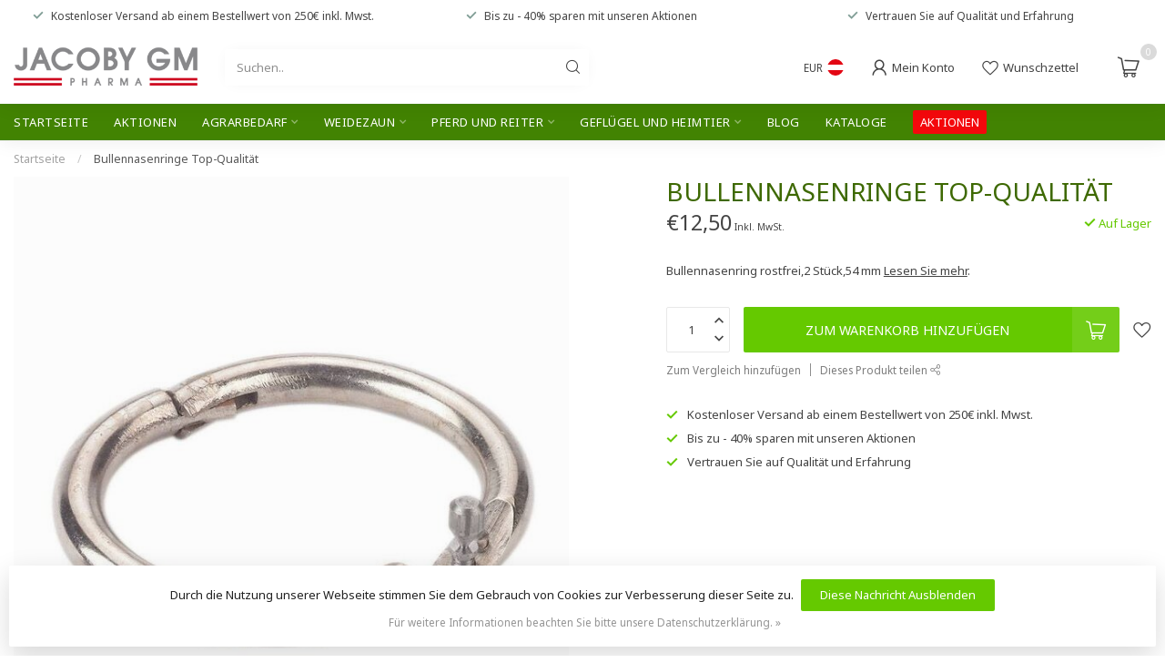

--- FILE ---
content_type: text/html;charset=utf-8
request_url: https://www.jacoby-tierzucht.at/bullennasenring-47984690.html
body_size: 46179
content:
<!DOCTYPE html>
<html lang="de">
  <head>
<link rel="preconnect" href="https://cdn.webshopapp.com">

<!--

    Theme Proxima | v1.0.0.2601202401_0_213755
    Theme designed and created by Dyvelopment - We are true e-commerce heroes!

    For custom Lightspeed eCom development or design contact us at www.dyvelopment.com

      _____                  _                                  _   
     |  __ \                | |                                | |  
     | |  | |_   ___   _____| | ___  _ __  _ __ ___   ___ _ __ | |_ 
     | |  | | | | \ \ / / _ \ |/ _ \| '_ \| '_ ` _ \ / _ \ '_ \| __|
     | |__| | |_| |\ V /  __/ | (_) | |_) | | | | | |  __/ | | | |_ 
     |_____/ \__, | \_/ \___|_|\___/| .__/|_| |_| |_|\___|_| |_|\__|
              __/ |                 | |                             
             |___/                  |_|                             
-->


<meta charset="utf-8"/>
<!-- [START] 'blocks/head.rain' -->
<!--

  (c) 2008-2026 Lightspeed Netherlands B.V.
  http://www.lightspeedhq.com
  Generated: 21-01-2026 @ 16:34:47

-->
<link rel="canonical" href="https://www.jacoby-tierzucht.at/bullennasenring-47984690.html"/>
<link rel="alternate" href="https://www.jacoby-tierzucht.at/index.rss" type="application/rss+xml" title="Neue Produkte"/>
<link href="https://cdn.webshopapp.com/assets/cookielaw.css?2025-02-20" rel="stylesheet" type="text/css"/>
<meta name="robots" content="noodp,noydir"/>
<meta property="og:url" content="https://www.jacoby-tierzucht.at/bullennasenring-47984690.html?source=facebook"/>
<meta property="og:site_name" content="jacoby-tierzucht.at"/>
<meta property="og:title" content="Bullennasenring rostfrei,"/>
<meta property="og:description" content="Bullennasenring rostfrei,2 Stück,54 mm"/>
<meta property="og:image" content="https://cdn.webshopapp.com/shops/213755/files/114507566/bullennasenringe-top-qualitaet.jpg"/>
<!--[if lt IE 9]>
<script src="https://cdn.webshopapp.com/assets/html5shiv.js?2025-02-20"></script>
<![endif]-->
<!-- [END] 'blocks/head.rain' -->

<title>Bullennasenring rostfrei, - jacoby-tierzucht.at</title>

<meta name="dyapps-addons-enabled" content="false">
<meta name="dyapps-addons-version" content="2022081001">
<meta name="dyapps-theme-name" content="Proxima">
<meta name="dyapps-theme-editor" content="false">

<meta name="description" content="Bullennasenring rostfrei,2 Stück,54 mm" />
<meta name="keywords" content="Bullennasenring " />

<meta http-equiv="X-UA-Compatible" content="IE=edge">
<meta name="viewport" content="width=device-width, initial-scale=1">

<link rel="shortcut icon" href="https://cdn.webshopapp.com/shops/213755/themes/183324/assets/favicon.ico?20240228111858" type="image/x-icon" />
<link rel="preload" as="image" href="https://cdn.webshopapp.com/shops/213755/themes/183324/v/2237142/assets/logo.png?20240228111538">


	<link rel="preload" as="image" href="https://cdn.webshopapp.com/shops/213755/files/114507566/650x750x2/bullennasenringe-top-qualitaet.jpg">

<script src="https://cdn.webshopapp.com/shops/213755/themes/183324/assets/jquery-1-12-4-min.js?20240228111858" defer></script>
<script>if(navigator.userAgent.indexOf("MSIE ") > -1 || navigator.userAgent.indexOf("Trident/") > -1) { document.write('<script src="https://cdn.webshopapp.com/shops/213755/themes/183324/assets/intersection-observer-polyfill.js?20240228111858">\x3C/script>') }</script>

<style>/*!
 * Bootstrap Reboot v4.6.1 (https://getbootstrap.com/)
 * Copyright 2011-2021 The Bootstrap Authors
 * Copyright 2011-2021 Twitter, Inc.
 * Licensed under MIT (https://github.com/twbs/bootstrap/blob/main/LICENSE)
 * Forked from Normalize.css, licensed MIT (https://github.com/necolas/normalize.css/blob/master/LICENSE.md)
 */*,*::before,*::after{box-sizing:border-box}html{font-family:sans-serif;line-height:1.15;-webkit-text-size-adjust:100%;-webkit-tap-highlight-color:rgba(0,0,0,0)}article,aside,figcaption,figure,footer,header,hgroup,main,nav,section{display:block}body{margin:0;font-family:-apple-system,BlinkMacSystemFont,"Segoe UI",Roboto,"Helvetica Neue",Arial,"Noto Sans","Liberation Sans",sans-serif,"Apple Color Emoji","Segoe UI Emoji","Segoe UI Symbol","Noto Color Emoji";font-size:1rem;font-weight:400;line-height:1.42857143;color:#212529;text-align:left;background-color:#fff}[tabindex="-1"]:focus:not(:focus-visible){outline:0 !important}hr{box-sizing:content-box;height:0;overflow:visible}h1,h2,h3,h4,h5,h6{margin-top:0;margin-bottom:.5rem}p{margin-top:0;margin-bottom:1rem}abbr[title],abbr[data-original-title]{text-decoration:underline;text-decoration:underline dotted;cursor:help;border-bottom:0;text-decoration-skip-ink:none}address{margin-bottom:1rem;font-style:normal;line-height:inherit}ol,ul,dl{margin-top:0;margin-bottom:1rem}ol ol,ul ul,ol ul,ul ol{margin-bottom:0}dt{font-weight:700}dd{margin-bottom:.5rem;margin-left:0}blockquote{margin:0 0 1rem}b,strong{font-weight:bolder}small{font-size:80%}sub,sup{position:relative;font-size:75%;line-height:0;vertical-align:baseline}sub{bottom:-0.25em}sup{top:-0.5em}a{color:#007bff;text-decoration:none;background-color:transparent}a:hover{color:#0056b3;text-decoration:underline}a:not([href]):not([class]){color:inherit;text-decoration:none}a:not([href]):not([class]):hover{color:inherit;text-decoration:none}pre,code,kbd,samp{font-family:SFMono-Regular,Menlo,Monaco,Consolas,"Liberation Mono","Courier New",monospace;font-size:1em}pre{margin-top:0;margin-bottom:1rem;overflow:auto;-ms-overflow-style:scrollbar}figure{margin:0 0 1rem}img{vertical-align:middle;border-style:none}svg{overflow:hidden;vertical-align:middle}table{border-collapse:collapse}caption{padding-top:.75rem;padding-bottom:.75rem;color:#6c757d;text-align:left;caption-side:bottom}th{text-align:inherit;text-align:-webkit-match-parent}label{display:inline-block;margin-bottom:.5rem}button{border-radius:0}button:focus:not(:focus-visible){outline:0}input,button,select,optgroup,textarea{margin:0;font-family:inherit;font-size:inherit;line-height:inherit}button,input{overflow:visible}button,select{text-transform:none}[role=button]{cursor:pointer}select{word-wrap:normal}button,[type=button],[type=reset],[type=submit]{-webkit-appearance:button}button:not(:disabled),[type=button]:not(:disabled),[type=reset]:not(:disabled),[type=submit]:not(:disabled){cursor:pointer}button::-moz-focus-inner,[type=button]::-moz-focus-inner,[type=reset]::-moz-focus-inner,[type=submit]::-moz-focus-inner{padding:0;border-style:none}input[type=radio],input[type=checkbox]{box-sizing:border-box;padding:0}textarea{overflow:auto;resize:vertical}fieldset{min-width:0;padding:0;margin:0;border:0}legend{display:block;width:100%;max-width:100%;padding:0;margin-bottom:.5rem;font-size:1.5rem;line-height:inherit;color:inherit;white-space:normal}progress{vertical-align:baseline}[type=number]::-webkit-inner-spin-button,[type=number]::-webkit-outer-spin-button{height:auto}[type=search]{outline-offset:-2px;-webkit-appearance:none}[type=search]::-webkit-search-decoration{-webkit-appearance:none}::-webkit-file-upload-button{font:inherit;-webkit-appearance:button}output{display:inline-block}summary{display:list-item;cursor:pointer}template{display:none}[hidden]{display:none !important}/*!
 * Bootstrap Grid v4.6.1 (https://getbootstrap.com/)
 * Copyright 2011-2021 The Bootstrap Authors
 * Copyright 2011-2021 Twitter, Inc.
 * Licensed under MIT (https://github.com/twbs/bootstrap/blob/main/LICENSE)
 */html{box-sizing:border-box;-ms-overflow-style:scrollbar}*,*::before,*::after{box-sizing:inherit}.container,.container-fluid,.container-xl,.container-lg,.container-md,.container-sm{width:100%;padding-right:15px;padding-left:15px;margin-right:auto;margin-left:auto}@media(min-width: 576px){.container-sm,.container{max-width:540px}}@media(min-width: 768px){.container-md,.container-sm,.container{max-width:720px}}@media(min-width: 992px){.container-lg,.container-md,.container-sm,.container{max-width:960px}}@media(min-width: 1200px){.container-xl,.container-lg,.container-md,.container-sm,.container{max-width:1140px}}.row{display:flex;flex-wrap:wrap;margin-right:-15px;margin-left:-15px}.no-gutters{margin-right:0;margin-left:0}.no-gutters>.col,.no-gutters>[class*=col-]{padding-right:0;padding-left:0}.col-xl,.col-xl-auto,.col-xl-12,.col-xl-11,.col-xl-10,.col-xl-9,.col-xl-8,.col-xl-7,.col-xl-6,.col-xl-5,.col-xl-4,.col-xl-3,.col-xl-2,.col-xl-1,.col-lg,.col-lg-auto,.col-lg-12,.col-lg-11,.col-lg-10,.col-lg-9,.col-lg-8,.col-lg-7,.col-lg-6,.col-lg-5,.col-lg-4,.col-lg-3,.col-lg-2,.col-lg-1,.col-md,.col-md-auto,.col-md-12,.col-md-11,.col-md-10,.col-md-9,.col-md-8,.col-md-7,.col-md-6,.col-md-5,.col-md-4,.col-md-3,.col-md-2,.col-md-1,.col-sm,.col-sm-auto,.col-sm-12,.col-sm-11,.col-sm-10,.col-sm-9,.col-sm-8,.col-sm-7,.col-sm-6,.col-sm-5,.col-sm-4,.col-sm-3,.col-sm-2,.col-sm-1,.col,.col-auto,.col-12,.col-11,.col-10,.col-9,.col-8,.col-7,.col-6,.col-5,.col-4,.col-3,.col-2,.col-1{position:relative;width:100%;padding-right:15px;padding-left:15px}.col{flex-basis:0;flex-grow:1;max-width:100%}.row-cols-1>*{flex:0 0 100%;max-width:100%}.row-cols-2>*{flex:0 0 50%;max-width:50%}.row-cols-3>*{flex:0 0 33.3333333333%;max-width:33.3333333333%}.row-cols-4>*{flex:0 0 25%;max-width:25%}.row-cols-5>*{flex:0 0 20%;max-width:20%}.row-cols-6>*{flex:0 0 16.6666666667%;max-width:16.6666666667%}.col-auto{flex:0 0 auto;width:auto;max-width:100%}.col-1{flex:0 0 8.33333333%;max-width:8.33333333%}.col-2{flex:0 0 16.66666667%;max-width:16.66666667%}.col-3{flex:0 0 25%;max-width:25%}.col-4{flex:0 0 33.33333333%;max-width:33.33333333%}.col-5{flex:0 0 41.66666667%;max-width:41.66666667%}.col-6{flex:0 0 50%;max-width:50%}.col-7{flex:0 0 58.33333333%;max-width:58.33333333%}.col-8{flex:0 0 66.66666667%;max-width:66.66666667%}.col-9{flex:0 0 75%;max-width:75%}.col-10{flex:0 0 83.33333333%;max-width:83.33333333%}.col-11{flex:0 0 91.66666667%;max-width:91.66666667%}.col-12{flex:0 0 100%;max-width:100%}.order-first{order:-1}.order-last{order:13}.order-0{order:0}.order-1{order:1}.order-2{order:2}.order-3{order:3}.order-4{order:4}.order-5{order:5}.order-6{order:6}.order-7{order:7}.order-8{order:8}.order-9{order:9}.order-10{order:10}.order-11{order:11}.order-12{order:12}.offset-1{margin-left:8.33333333%}.offset-2{margin-left:16.66666667%}.offset-3{margin-left:25%}.offset-4{margin-left:33.33333333%}.offset-5{margin-left:41.66666667%}.offset-6{margin-left:50%}.offset-7{margin-left:58.33333333%}.offset-8{margin-left:66.66666667%}.offset-9{margin-left:75%}.offset-10{margin-left:83.33333333%}.offset-11{margin-left:91.66666667%}@media(min-width: 576px){.col-sm{flex-basis:0;flex-grow:1;max-width:100%}.row-cols-sm-1>*{flex:0 0 100%;max-width:100%}.row-cols-sm-2>*{flex:0 0 50%;max-width:50%}.row-cols-sm-3>*{flex:0 0 33.3333333333%;max-width:33.3333333333%}.row-cols-sm-4>*{flex:0 0 25%;max-width:25%}.row-cols-sm-5>*{flex:0 0 20%;max-width:20%}.row-cols-sm-6>*{flex:0 0 16.6666666667%;max-width:16.6666666667%}.col-sm-auto{flex:0 0 auto;width:auto;max-width:100%}.col-sm-1{flex:0 0 8.33333333%;max-width:8.33333333%}.col-sm-2{flex:0 0 16.66666667%;max-width:16.66666667%}.col-sm-3{flex:0 0 25%;max-width:25%}.col-sm-4{flex:0 0 33.33333333%;max-width:33.33333333%}.col-sm-5{flex:0 0 41.66666667%;max-width:41.66666667%}.col-sm-6{flex:0 0 50%;max-width:50%}.col-sm-7{flex:0 0 58.33333333%;max-width:58.33333333%}.col-sm-8{flex:0 0 66.66666667%;max-width:66.66666667%}.col-sm-9{flex:0 0 75%;max-width:75%}.col-sm-10{flex:0 0 83.33333333%;max-width:83.33333333%}.col-sm-11{flex:0 0 91.66666667%;max-width:91.66666667%}.col-sm-12{flex:0 0 100%;max-width:100%}.order-sm-first{order:-1}.order-sm-last{order:13}.order-sm-0{order:0}.order-sm-1{order:1}.order-sm-2{order:2}.order-sm-3{order:3}.order-sm-4{order:4}.order-sm-5{order:5}.order-sm-6{order:6}.order-sm-7{order:7}.order-sm-8{order:8}.order-sm-9{order:9}.order-sm-10{order:10}.order-sm-11{order:11}.order-sm-12{order:12}.offset-sm-0{margin-left:0}.offset-sm-1{margin-left:8.33333333%}.offset-sm-2{margin-left:16.66666667%}.offset-sm-3{margin-left:25%}.offset-sm-4{margin-left:33.33333333%}.offset-sm-5{margin-left:41.66666667%}.offset-sm-6{margin-left:50%}.offset-sm-7{margin-left:58.33333333%}.offset-sm-8{margin-left:66.66666667%}.offset-sm-9{margin-left:75%}.offset-sm-10{margin-left:83.33333333%}.offset-sm-11{margin-left:91.66666667%}}@media(min-width: 768px){.col-md{flex-basis:0;flex-grow:1;max-width:100%}.row-cols-md-1>*{flex:0 0 100%;max-width:100%}.row-cols-md-2>*{flex:0 0 50%;max-width:50%}.row-cols-md-3>*{flex:0 0 33.3333333333%;max-width:33.3333333333%}.row-cols-md-4>*{flex:0 0 25%;max-width:25%}.row-cols-md-5>*{flex:0 0 20%;max-width:20%}.row-cols-md-6>*{flex:0 0 16.6666666667%;max-width:16.6666666667%}.col-md-auto{flex:0 0 auto;width:auto;max-width:100%}.col-md-1{flex:0 0 8.33333333%;max-width:8.33333333%}.col-md-2{flex:0 0 16.66666667%;max-width:16.66666667%}.col-md-3{flex:0 0 25%;max-width:25%}.col-md-4{flex:0 0 33.33333333%;max-width:33.33333333%}.col-md-5{flex:0 0 41.66666667%;max-width:41.66666667%}.col-md-6{flex:0 0 50%;max-width:50%}.col-md-7{flex:0 0 58.33333333%;max-width:58.33333333%}.col-md-8{flex:0 0 66.66666667%;max-width:66.66666667%}.col-md-9{flex:0 0 75%;max-width:75%}.col-md-10{flex:0 0 83.33333333%;max-width:83.33333333%}.col-md-11{flex:0 0 91.66666667%;max-width:91.66666667%}.col-md-12{flex:0 0 100%;max-width:100%}.order-md-first{order:-1}.order-md-last{order:13}.order-md-0{order:0}.order-md-1{order:1}.order-md-2{order:2}.order-md-3{order:3}.order-md-4{order:4}.order-md-5{order:5}.order-md-6{order:6}.order-md-7{order:7}.order-md-8{order:8}.order-md-9{order:9}.order-md-10{order:10}.order-md-11{order:11}.order-md-12{order:12}.offset-md-0{margin-left:0}.offset-md-1{margin-left:8.33333333%}.offset-md-2{margin-left:16.66666667%}.offset-md-3{margin-left:25%}.offset-md-4{margin-left:33.33333333%}.offset-md-5{margin-left:41.66666667%}.offset-md-6{margin-left:50%}.offset-md-7{margin-left:58.33333333%}.offset-md-8{margin-left:66.66666667%}.offset-md-9{margin-left:75%}.offset-md-10{margin-left:83.33333333%}.offset-md-11{margin-left:91.66666667%}}@media(min-width: 992px){.col-lg{flex-basis:0;flex-grow:1;max-width:100%}.row-cols-lg-1>*{flex:0 0 100%;max-width:100%}.row-cols-lg-2>*{flex:0 0 50%;max-width:50%}.row-cols-lg-3>*{flex:0 0 33.3333333333%;max-width:33.3333333333%}.row-cols-lg-4>*{flex:0 0 25%;max-width:25%}.row-cols-lg-5>*{flex:0 0 20%;max-width:20%}.row-cols-lg-6>*{flex:0 0 16.6666666667%;max-width:16.6666666667%}.col-lg-auto{flex:0 0 auto;width:auto;max-width:100%}.col-lg-1{flex:0 0 8.33333333%;max-width:8.33333333%}.col-lg-2{flex:0 0 16.66666667%;max-width:16.66666667%}.col-lg-3{flex:0 0 25%;max-width:25%}.col-lg-4{flex:0 0 33.33333333%;max-width:33.33333333%}.col-lg-5{flex:0 0 41.66666667%;max-width:41.66666667%}.col-lg-6{flex:0 0 50%;max-width:50%}.col-lg-7{flex:0 0 58.33333333%;max-width:58.33333333%}.col-lg-8{flex:0 0 66.66666667%;max-width:66.66666667%}.col-lg-9{flex:0 0 75%;max-width:75%}.col-lg-10{flex:0 0 83.33333333%;max-width:83.33333333%}.col-lg-11{flex:0 0 91.66666667%;max-width:91.66666667%}.col-lg-12{flex:0 0 100%;max-width:100%}.order-lg-first{order:-1}.order-lg-last{order:13}.order-lg-0{order:0}.order-lg-1{order:1}.order-lg-2{order:2}.order-lg-3{order:3}.order-lg-4{order:4}.order-lg-5{order:5}.order-lg-6{order:6}.order-lg-7{order:7}.order-lg-8{order:8}.order-lg-9{order:9}.order-lg-10{order:10}.order-lg-11{order:11}.order-lg-12{order:12}.offset-lg-0{margin-left:0}.offset-lg-1{margin-left:8.33333333%}.offset-lg-2{margin-left:16.66666667%}.offset-lg-3{margin-left:25%}.offset-lg-4{margin-left:33.33333333%}.offset-lg-5{margin-left:41.66666667%}.offset-lg-6{margin-left:50%}.offset-lg-7{margin-left:58.33333333%}.offset-lg-8{margin-left:66.66666667%}.offset-lg-9{margin-left:75%}.offset-lg-10{margin-left:83.33333333%}.offset-lg-11{margin-left:91.66666667%}}@media(min-width: 1200px){.col-xl{flex-basis:0;flex-grow:1;max-width:100%}.row-cols-xl-1>*{flex:0 0 100%;max-width:100%}.row-cols-xl-2>*{flex:0 0 50%;max-width:50%}.row-cols-xl-3>*{flex:0 0 33.3333333333%;max-width:33.3333333333%}.row-cols-xl-4>*{flex:0 0 25%;max-width:25%}.row-cols-xl-5>*{flex:0 0 20%;max-width:20%}.row-cols-xl-6>*{flex:0 0 16.6666666667%;max-width:16.6666666667%}.col-xl-auto{flex:0 0 auto;width:auto;max-width:100%}.col-xl-1{flex:0 0 8.33333333%;max-width:8.33333333%}.col-xl-2{flex:0 0 16.66666667%;max-width:16.66666667%}.col-xl-3{flex:0 0 25%;max-width:25%}.col-xl-4{flex:0 0 33.33333333%;max-width:33.33333333%}.col-xl-5{flex:0 0 41.66666667%;max-width:41.66666667%}.col-xl-6{flex:0 0 50%;max-width:50%}.col-xl-7{flex:0 0 58.33333333%;max-width:58.33333333%}.col-xl-8{flex:0 0 66.66666667%;max-width:66.66666667%}.col-xl-9{flex:0 0 75%;max-width:75%}.col-xl-10{flex:0 0 83.33333333%;max-width:83.33333333%}.col-xl-11{flex:0 0 91.66666667%;max-width:91.66666667%}.col-xl-12{flex:0 0 100%;max-width:100%}.order-xl-first{order:-1}.order-xl-last{order:13}.order-xl-0{order:0}.order-xl-1{order:1}.order-xl-2{order:2}.order-xl-3{order:3}.order-xl-4{order:4}.order-xl-5{order:5}.order-xl-6{order:6}.order-xl-7{order:7}.order-xl-8{order:8}.order-xl-9{order:9}.order-xl-10{order:10}.order-xl-11{order:11}.order-xl-12{order:12}.offset-xl-0{margin-left:0}.offset-xl-1{margin-left:8.33333333%}.offset-xl-2{margin-left:16.66666667%}.offset-xl-3{margin-left:25%}.offset-xl-4{margin-left:33.33333333%}.offset-xl-5{margin-left:41.66666667%}.offset-xl-6{margin-left:50%}.offset-xl-7{margin-left:58.33333333%}.offset-xl-8{margin-left:66.66666667%}.offset-xl-9{margin-left:75%}.offset-xl-10{margin-left:83.33333333%}.offset-xl-11{margin-left:91.66666667%}}.d-none{display:none !important}.d-inline{display:inline !important}.d-inline-block{display:inline-block !important}.d-block{display:block !important}.d-table{display:table !important}.d-table-row{display:table-row !important}.d-table-cell{display:table-cell !important}.d-flex{display:flex !important}.d-inline-flex{display:inline-flex !important}@media(min-width: 576px){.d-sm-none{display:none !important}.d-sm-inline{display:inline !important}.d-sm-inline-block{display:inline-block !important}.d-sm-block{display:block !important}.d-sm-table{display:table !important}.d-sm-table-row{display:table-row !important}.d-sm-table-cell{display:table-cell !important}.d-sm-flex{display:flex !important}.d-sm-inline-flex{display:inline-flex !important}}@media(min-width: 768px){.d-md-none{display:none !important}.d-md-inline{display:inline !important}.d-md-inline-block{display:inline-block !important}.d-md-block{display:block !important}.d-md-table{display:table !important}.d-md-table-row{display:table-row !important}.d-md-table-cell{display:table-cell !important}.d-md-flex{display:flex !important}.d-md-inline-flex{display:inline-flex !important}}@media(min-width: 992px){.d-lg-none{display:none !important}.d-lg-inline{display:inline !important}.d-lg-inline-block{display:inline-block !important}.d-lg-block{display:block !important}.d-lg-table{display:table !important}.d-lg-table-row{display:table-row !important}.d-lg-table-cell{display:table-cell !important}.d-lg-flex{display:flex !important}.d-lg-inline-flex{display:inline-flex !important}}@media(min-width: 1200px){.d-xl-none{display:none !important}.d-xl-inline{display:inline !important}.d-xl-inline-block{display:inline-block !important}.d-xl-block{display:block !important}.d-xl-table{display:table !important}.d-xl-table-row{display:table-row !important}.d-xl-table-cell{display:table-cell !important}.d-xl-flex{display:flex !important}.d-xl-inline-flex{display:inline-flex !important}}@media print{.d-print-none{display:none !important}.d-print-inline{display:inline !important}.d-print-inline-block{display:inline-block !important}.d-print-block{display:block !important}.d-print-table{display:table !important}.d-print-table-row{display:table-row !important}.d-print-table-cell{display:table-cell !important}.d-print-flex{display:flex !important}.d-print-inline-flex{display:inline-flex !important}}.flex-row{flex-direction:row !important}.flex-column{flex-direction:column !important}.flex-row-reverse{flex-direction:row-reverse !important}.flex-column-reverse{flex-direction:column-reverse !important}.flex-wrap{flex-wrap:wrap !important}.flex-nowrap{flex-wrap:nowrap !important}.flex-wrap-reverse{flex-wrap:wrap-reverse !important}.flex-fill{flex:1 1 auto !important}.flex-grow-0{flex-grow:0 !important}.flex-grow-1{flex-grow:1 !important}.flex-shrink-0{flex-shrink:0 !important}.flex-shrink-1{flex-shrink:1 !important}.justify-content-start{justify-content:flex-start !important}.justify-content-end{justify-content:flex-end !important}.justify-content-center{justify-content:center !important}.justify-content-between{justify-content:space-between !important}.justify-content-around{justify-content:space-around !important}.align-items-start{align-items:flex-start !important}.align-items-end{align-items:flex-end !important}.align-items-center{align-items:center !important}.align-items-baseline{align-items:baseline !important}.align-items-stretch{align-items:stretch !important}.align-content-start{align-content:flex-start !important}.align-content-end{align-content:flex-end !important}.align-content-center{align-content:center !important}.align-content-between{align-content:space-between !important}.align-content-around{align-content:space-around !important}.align-content-stretch{align-content:stretch !important}.align-self-auto{align-self:auto !important}.align-self-start{align-self:flex-start !important}.align-self-end{align-self:flex-end !important}.align-self-center{align-self:center !important}.align-self-baseline{align-self:baseline !important}.align-self-stretch{align-self:stretch !important}@media(min-width: 576px){.flex-sm-row{flex-direction:row !important}.flex-sm-column{flex-direction:column !important}.flex-sm-row-reverse{flex-direction:row-reverse !important}.flex-sm-column-reverse{flex-direction:column-reverse !important}.flex-sm-wrap{flex-wrap:wrap !important}.flex-sm-nowrap{flex-wrap:nowrap !important}.flex-sm-wrap-reverse{flex-wrap:wrap-reverse !important}.flex-sm-fill{flex:1 1 auto !important}.flex-sm-grow-0{flex-grow:0 !important}.flex-sm-grow-1{flex-grow:1 !important}.flex-sm-shrink-0{flex-shrink:0 !important}.flex-sm-shrink-1{flex-shrink:1 !important}.justify-content-sm-start{justify-content:flex-start !important}.justify-content-sm-end{justify-content:flex-end !important}.justify-content-sm-center{justify-content:center !important}.justify-content-sm-between{justify-content:space-between !important}.justify-content-sm-around{justify-content:space-around !important}.align-items-sm-start{align-items:flex-start !important}.align-items-sm-end{align-items:flex-end !important}.align-items-sm-center{align-items:center !important}.align-items-sm-baseline{align-items:baseline !important}.align-items-sm-stretch{align-items:stretch !important}.align-content-sm-start{align-content:flex-start !important}.align-content-sm-end{align-content:flex-end !important}.align-content-sm-center{align-content:center !important}.align-content-sm-between{align-content:space-between !important}.align-content-sm-around{align-content:space-around !important}.align-content-sm-stretch{align-content:stretch !important}.align-self-sm-auto{align-self:auto !important}.align-self-sm-start{align-self:flex-start !important}.align-self-sm-end{align-self:flex-end !important}.align-self-sm-center{align-self:center !important}.align-self-sm-baseline{align-self:baseline !important}.align-self-sm-stretch{align-self:stretch !important}}@media(min-width: 768px){.flex-md-row{flex-direction:row !important}.flex-md-column{flex-direction:column !important}.flex-md-row-reverse{flex-direction:row-reverse !important}.flex-md-column-reverse{flex-direction:column-reverse !important}.flex-md-wrap{flex-wrap:wrap !important}.flex-md-nowrap{flex-wrap:nowrap !important}.flex-md-wrap-reverse{flex-wrap:wrap-reverse !important}.flex-md-fill{flex:1 1 auto !important}.flex-md-grow-0{flex-grow:0 !important}.flex-md-grow-1{flex-grow:1 !important}.flex-md-shrink-0{flex-shrink:0 !important}.flex-md-shrink-1{flex-shrink:1 !important}.justify-content-md-start{justify-content:flex-start !important}.justify-content-md-end{justify-content:flex-end !important}.justify-content-md-center{justify-content:center !important}.justify-content-md-between{justify-content:space-between !important}.justify-content-md-around{justify-content:space-around !important}.align-items-md-start{align-items:flex-start !important}.align-items-md-end{align-items:flex-end !important}.align-items-md-center{align-items:center !important}.align-items-md-baseline{align-items:baseline !important}.align-items-md-stretch{align-items:stretch !important}.align-content-md-start{align-content:flex-start !important}.align-content-md-end{align-content:flex-end !important}.align-content-md-center{align-content:center !important}.align-content-md-between{align-content:space-between !important}.align-content-md-around{align-content:space-around !important}.align-content-md-stretch{align-content:stretch !important}.align-self-md-auto{align-self:auto !important}.align-self-md-start{align-self:flex-start !important}.align-self-md-end{align-self:flex-end !important}.align-self-md-center{align-self:center !important}.align-self-md-baseline{align-self:baseline !important}.align-self-md-stretch{align-self:stretch !important}}@media(min-width: 992px){.flex-lg-row{flex-direction:row !important}.flex-lg-column{flex-direction:column !important}.flex-lg-row-reverse{flex-direction:row-reverse !important}.flex-lg-column-reverse{flex-direction:column-reverse !important}.flex-lg-wrap{flex-wrap:wrap !important}.flex-lg-nowrap{flex-wrap:nowrap !important}.flex-lg-wrap-reverse{flex-wrap:wrap-reverse !important}.flex-lg-fill{flex:1 1 auto !important}.flex-lg-grow-0{flex-grow:0 !important}.flex-lg-grow-1{flex-grow:1 !important}.flex-lg-shrink-0{flex-shrink:0 !important}.flex-lg-shrink-1{flex-shrink:1 !important}.justify-content-lg-start{justify-content:flex-start !important}.justify-content-lg-end{justify-content:flex-end !important}.justify-content-lg-center{justify-content:center !important}.justify-content-lg-between{justify-content:space-between !important}.justify-content-lg-around{justify-content:space-around !important}.align-items-lg-start{align-items:flex-start !important}.align-items-lg-end{align-items:flex-end !important}.align-items-lg-center{align-items:center !important}.align-items-lg-baseline{align-items:baseline !important}.align-items-lg-stretch{align-items:stretch !important}.align-content-lg-start{align-content:flex-start !important}.align-content-lg-end{align-content:flex-end !important}.align-content-lg-center{align-content:center !important}.align-content-lg-between{align-content:space-between !important}.align-content-lg-around{align-content:space-around !important}.align-content-lg-stretch{align-content:stretch !important}.align-self-lg-auto{align-self:auto !important}.align-self-lg-start{align-self:flex-start !important}.align-self-lg-end{align-self:flex-end !important}.align-self-lg-center{align-self:center !important}.align-self-lg-baseline{align-self:baseline !important}.align-self-lg-stretch{align-self:stretch !important}}@media(min-width: 1200px){.flex-xl-row{flex-direction:row !important}.flex-xl-column{flex-direction:column !important}.flex-xl-row-reverse{flex-direction:row-reverse !important}.flex-xl-column-reverse{flex-direction:column-reverse !important}.flex-xl-wrap{flex-wrap:wrap !important}.flex-xl-nowrap{flex-wrap:nowrap !important}.flex-xl-wrap-reverse{flex-wrap:wrap-reverse !important}.flex-xl-fill{flex:1 1 auto !important}.flex-xl-grow-0{flex-grow:0 !important}.flex-xl-grow-1{flex-grow:1 !important}.flex-xl-shrink-0{flex-shrink:0 !important}.flex-xl-shrink-1{flex-shrink:1 !important}.justify-content-xl-start{justify-content:flex-start !important}.justify-content-xl-end{justify-content:flex-end !important}.justify-content-xl-center{justify-content:center !important}.justify-content-xl-between{justify-content:space-between !important}.justify-content-xl-around{justify-content:space-around !important}.align-items-xl-start{align-items:flex-start !important}.align-items-xl-end{align-items:flex-end !important}.align-items-xl-center{align-items:center !important}.align-items-xl-baseline{align-items:baseline !important}.align-items-xl-stretch{align-items:stretch !important}.align-content-xl-start{align-content:flex-start !important}.align-content-xl-end{align-content:flex-end !important}.align-content-xl-center{align-content:center !important}.align-content-xl-between{align-content:space-between !important}.align-content-xl-around{align-content:space-around !important}.align-content-xl-stretch{align-content:stretch !important}.align-self-xl-auto{align-self:auto !important}.align-self-xl-start{align-self:flex-start !important}.align-self-xl-end{align-self:flex-end !important}.align-self-xl-center{align-self:center !important}.align-self-xl-baseline{align-self:baseline !important}.align-self-xl-stretch{align-self:stretch !important}}.m-0{margin:0 !important}.mt-0,.my-0{margin-top:0 !important}.mr-0,.mx-0{margin-right:0 !important}.mb-0,.my-0{margin-bottom:0 !important}.ml-0,.mx-0{margin-left:0 !important}.m-1{margin:5px !important}.mt-1,.my-1{margin-top:5px !important}.mr-1,.mx-1{margin-right:5px !important}.mb-1,.my-1{margin-bottom:5px !important}.ml-1,.mx-1{margin-left:5px !important}.m-2{margin:10px !important}.mt-2,.my-2{margin-top:10px !important}.mr-2,.mx-2{margin-right:10px !important}.mb-2,.my-2{margin-bottom:10px !important}.ml-2,.mx-2{margin-left:10px !important}.m-3{margin:15px !important}.mt-3,.my-3{margin-top:15px !important}.mr-3,.mx-3{margin-right:15px !important}.mb-3,.my-3{margin-bottom:15px !important}.ml-3,.mx-3{margin-left:15px !important}.m-4{margin:30px !important}.mt-4,.my-4{margin-top:30px !important}.mr-4,.mx-4{margin-right:30px !important}.mb-4,.my-4{margin-bottom:30px !important}.ml-4,.mx-4{margin-left:30px !important}.m-5{margin:50px !important}.mt-5,.my-5{margin-top:50px !important}.mr-5,.mx-5{margin-right:50px !important}.mb-5,.my-5{margin-bottom:50px !important}.ml-5,.mx-5{margin-left:50px !important}.m-6{margin:80px !important}.mt-6,.my-6{margin-top:80px !important}.mr-6,.mx-6{margin-right:80px !important}.mb-6,.my-6{margin-bottom:80px !important}.ml-6,.mx-6{margin-left:80px !important}.p-0{padding:0 !important}.pt-0,.py-0{padding-top:0 !important}.pr-0,.px-0{padding-right:0 !important}.pb-0,.py-0{padding-bottom:0 !important}.pl-0,.px-0{padding-left:0 !important}.p-1{padding:5px !important}.pt-1,.py-1{padding-top:5px !important}.pr-1,.px-1{padding-right:5px !important}.pb-1,.py-1{padding-bottom:5px !important}.pl-1,.px-1{padding-left:5px !important}.p-2{padding:10px !important}.pt-2,.py-2{padding-top:10px !important}.pr-2,.px-2{padding-right:10px !important}.pb-2,.py-2{padding-bottom:10px !important}.pl-2,.px-2{padding-left:10px !important}.p-3{padding:15px !important}.pt-3,.py-3{padding-top:15px !important}.pr-3,.px-3{padding-right:15px !important}.pb-3,.py-3{padding-bottom:15px !important}.pl-3,.px-3{padding-left:15px !important}.p-4{padding:30px !important}.pt-4,.py-4{padding-top:30px !important}.pr-4,.px-4{padding-right:30px !important}.pb-4,.py-4{padding-bottom:30px !important}.pl-4,.px-4{padding-left:30px !important}.p-5{padding:50px !important}.pt-5,.py-5{padding-top:50px !important}.pr-5,.px-5{padding-right:50px !important}.pb-5,.py-5{padding-bottom:50px !important}.pl-5,.px-5{padding-left:50px !important}.p-6{padding:80px !important}.pt-6,.py-6{padding-top:80px !important}.pr-6,.px-6{padding-right:80px !important}.pb-6,.py-6{padding-bottom:80px !important}.pl-6,.px-6{padding-left:80px !important}.m-n1{margin:-5px !important}.mt-n1,.my-n1{margin-top:-5px !important}.mr-n1,.mx-n1{margin-right:-5px !important}.mb-n1,.my-n1{margin-bottom:-5px !important}.ml-n1,.mx-n1{margin-left:-5px !important}.m-n2{margin:-10px !important}.mt-n2,.my-n2{margin-top:-10px !important}.mr-n2,.mx-n2{margin-right:-10px !important}.mb-n2,.my-n2{margin-bottom:-10px !important}.ml-n2,.mx-n2{margin-left:-10px !important}.m-n3{margin:-15px !important}.mt-n3,.my-n3{margin-top:-15px !important}.mr-n3,.mx-n3{margin-right:-15px !important}.mb-n3,.my-n3{margin-bottom:-15px !important}.ml-n3,.mx-n3{margin-left:-15px !important}.m-n4{margin:-30px !important}.mt-n4,.my-n4{margin-top:-30px !important}.mr-n4,.mx-n4{margin-right:-30px !important}.mb-n4,.my-n4{margin-bottom:-30px !important}.ml-n4,.mx-n4{margin-left:-30px !important}.m-n5{margin:-50px !important}.mt-n5,.my-n5{margin-top:-50px !important}.mr-n5,.mx-n5{margin-right:-50px !important}.mb-n5,.my-n5{margin-bottom:-50px !important}.ml-n5,.mx-n5{margin-left:-50px !important}.m-n6{margin:-80px !important}.mt-n6,.my-n6{margin-top:-80px !important}.mr-n6,.mx-n6{margin-right:-80px !important}.mb-n6,.my-n6{margin-bottom:-80px !important}.ml-n6,.mx-n6{margin-left:-80px !important}.m-auto{margin:auto !important}.mt-auto,.my-auto{margin-top:auto !important}.mr-auto,.mx-auto{margin-right:auto !important}.mb-auto,.my-auto{margin-bottom:auto !important}.ml-auto,.mx-auto{margin-left:auto !important}@media(min-width: 576px){.m-sm-0{margin:0 !important}.mt-sm-0,.my-sm-0{margin-top:0 !important}.mr-sm-0,.mx-sm-0{margin-right:0 !important}.mb-sm-0,.my-sm-0{margin-bottom:0 !important}.ml-sm-0,.mx-sm-0{margin-left:0 !important}.m-sm-1{margin:5px !important}.mt-sm-1,.my-sm-1{margin-top:5px !important}.mr-sm-1,.mx-sm-1{margin-right:5px !important}.mb-sm-1,.my-sm-1{margin-bottom:5px !important}.ml-sm-1,.mx-sm-1{margin-left:5px !important}.m-sm-2{margin:10px !important}.mt-sm-2,.my-sm-2{margin-top:10px !important}.mr-sm-2,.mx-sm-2{margin-right:10px !important}.mb-sm-2,.my-sm-2{margin-bottom:10px !important}.ml-sm-2,.mx-sm-2{margin-left:10px !important}.m-sm-3{margin:15px !important}.mt-sm-3,.my-sm-3{margin-top:15px !important}.mr-sm-3,.mx-sm-3{margin-right:15px !important}.mb-sm-3,.my-sm-3{margin-bottom:15px !important}.ml-sm-3,.mx-sm-3{margin-left:15px !important}.m-sm-4{margin:30px !important}.mt-sm-4,.my-sm-4{margin-top:30px !important}.mr-sm-4,.mx-sm-4{margin-right:30px !important}.mb-sm-4,.my-sm-4{margin-bottom:30px !important}.ml-sm-4,.mx-sm-4{margin-left:30px !important}.m-sm-5{margin:50px !important}.mt-sm-5,.my-sm-5{margin-top:50px !important}.mr-sm-5,.mx-sm-5{margin-right:50px !important}.mb-sm-5,.my-sm-5{margin-bottom:50px !important}.ml-sm-5,.mx-sm-5{margin-left:50px !important}.m-sm-6{margin:80px !important}.mt-sm-6,.my-sm-6{margin-top:80px !important}.mr-sm-6,.mx-sm-6{margin-right:80px !important}.mb-sm-6,.my-sm-6{margin-bottom:80px !important}.ml-sm-6,.mx-sm-6{margin-left:80px !important}.p-sm-0{padding:0 !important}.pt-sm-0,.py-sm-0{padding-top:0 !important}.pr-sm-0,.px-sm-0{padding-right:0 !important}.pb-sm-0,.py-sm-0{padding-bottom:0 !important}.pl-sm-0,.px-sm-0{padding-left:0 !important}.p-sm-1{padding:5px !important}.pt-sm-1,.py-sm-1{padding-top:5px !important}.pr-sm-1,.px-sm-1{padding-right:5px !important}.pb-sm-1,.py-sm-1{padding-bottom:5px !important}.pl-sm-1,.px-sm-1{padding-left:5px !important}.p-sm-2{padding:10px !important}.pt-sm-2,.py-sm-2{padding-top:10px !important}.pr-sm-2,.px-sm-2{padding-right:10px !important}.pb-sm-2,.py-sm-2{padding-bottom:10px !important}.pl-sm-2,.px-sm-2{padding-left:10px !important}.p-sm-3{padding:15px !important}.pt-sm-3,.py-sm-3{padding-top:15px !important}.pr-sm-3,.px-sm-3{padding-right:15px !important}.pb-sm-3,.py-sm-3{padding-bottom:15px !important}.pl-sm-3,.px-sm-3{padding-left:15px !important}.p-sm-4{padding:30px !important}.pt-sm-4,.py-sm-4{padding-top:30px !important}.pr-sm-4,.px-sm-4{padding-right:30px !important}.pb-sm-4,.py-sm-4{padding-bottom:30px !important}.pl-sm-4,.px-sm-4{padding-left:30px !important}.p-sm-5{padding:50px !important}.pt-sm-5,.py-sm-5{padding-top:50px !important}.pr-sm-5,.px-sm-5{padding-right:50px !important}.pb-sm-5,.py-sm-5{padding-bottom:50px !important}.pl-sm-5,.px-sm-5{padding-left:50px !important}.p-sm-6{padding:80px !important}.pt-sm-6,.py-sm-6{padding-top:80px !important}.pr-sm-6,.px-sm-6{padding-right:80px !important}.pb-sm-6,.py-sm-6{padding-bottom:80px !important}.pl-sm-6,.px-sm-6{padding-left:80px !important}.m-sm-n1{margin:-5px !important}.mt-sm-n1,.my-sm-n1{margin-top:-5px !important}.mr-sm-n1,.mx-sm-n1{margin-right:-5px !important}.mb-sm-n1,.my-sm-n1{margin-bottom:-5px !important}.ml-sm-n1,.mx-sm-n1{margin-left:-5px !important}.m-sm-n2{margin:-10px !important}.mt-sm-n2,.my-sm-n2{margin-top:-10px !important}.mr-sm-n2,.mx-sm-n2{margin-right:-10px !important}.mb-sm-n2,.my-sm-n2{margin-bottom:-10px !important}.ml-sm-n2,.mx-sm-n2{margin-left:-10px !important}.m-sm-n3{margin:-15px !important}.mt-sm-n3,.my-sm-n3{margin-top:-15px !important}.mr-sm-n3,.mx-sm-n3{margin-right:-15px !important}.mb-sm-n3,.my-sm-n3{margin-bottom:-15px !important}.ml-sm-n3,.mx-sm-n3{margin-left:-15px !important}.m-sm-n4{margin:-30px !important}.mt-sm-n4,.my-sm-n4{margin-top:-30px !important}.mr-sm-n4,.mx-sm-n4{margin-right:-30px !important}.mb-sm-n4,.my-sm-n4{margin-bottom:-30px !important}.ml-sm-n4,.mx-sm-n4{margin-left:-30px !important}.m-sm-n5{margin:-50px !important}.mt-sm-n5,.my-sm-n5{margin-top:-50px !important}.mr-sm-n5,.mx-sm-n5{margin-right:-50px !important}.mb-sm-n5,.my-sm-n5{margin-bottom:-50px !important}.ml-sm-n5,.mx-sm-n5{margin-left:-50px !important}.m-sm-n6{margin:-80px !important}.mt-sm-n6,.my-sm-n6{margin-top:-80px !important}.mr-sm-n6,.mx-sm-n6{margin-right:-80px !important}.mb-sm-n6,.my-sm-n6{margin-bottom:-80px !important}.ml-sm-n6,.mx-sm-n6{margin-left:-80px !important}.m-sm-auto{margin:auto !important}.mt-sm-auto,.my-sm-auto{margin-top:auto !important}.mr-sm-auto,.mx-sm-auto{margin-right:auto !important}.mb-sm-auto,.my-sm-auto{margin-bottom:auto !important}.ml-sm-auto,.mx-sm-auto{margin-left:auto !important}}@media(min-width: 768px){.m-md-0{margin:0 !important}.mt-md-0,.my-md-0{margin-top:0 !important}.mr-md-0,.mx-md-0{margin-right:0 !important}.mb-md-0,.my-md-0{margin-bottom:0 !important}.ml-md-0,.mx-md-0{margin-left:0 !important}.m-md-1{margin:5px !important}.mt-md-1,.my-md-1{margin-top:5px !important}.mr-md-1,.mx-md-1{margin-right:5px !important}.mb-md-1,.my-md-1{margin-bottom:5px !important}.ml-md-1,.mx-md-1{margin-left:5px !important}.m-md-2{margin:10px !important}.mt-md-2,.my-md-2{margin-top:10px !important}.mr-md-2,.mx-md-2{margin-right:10px !important}.mb-md-2,.my-md-2{margin-bottom:10px !important}.ml-md-2,.mx-md-2{margin-left:10px !important}.m-md-3{margin:15px !important}.mt-md-3,.my-md-3{margin-top:15px !important}.mr-md-3,.mx-md-3{margin-right:15px !important}.mb-md-3,.my-md-3{margin-bottom:15px !important}.ml-md-3,.mx-md-3{margin-left:15px !important}.m-md-4{margin:30px !important}.mt-md-4,.my-md-4{margin-top:30px !important}.mr-md-4,.mx-md-4{margin-right:30px !important}.mb-md-4,.my-md-4{margin-bottom:30px !important}.ml-md-4,.mx-md-4{margin-left:30px !important}.m-md-5{margin:50px !important}.mt-md-5,.my-md-5{margin-top:50px !important}.mr-md-5,.mx-md-5{margin-right:50px !important}.mb-md-5,.my-md-5{margin-bottom:50px !important}.ml-md-5,.mx-md-5{margin-left:50px !important}.m-md-6{margin:80px !important}.mt-md-6,.my-md-6{margin-top:80px !important}.mr-md-6,.mx-md-6{margin-right:80px !important}.mb-md-6,.my-md-6{margin-bottom:80px !important}.ml-md-6,.mx-md-6{margin-left:80px !important}.p-md-0{padding:0 !important}.pt-md-0,.py-md-0{padding-top:0 !important}.pr-md-0,.px-md-0{padding-right:0 !important}.pb-md-0,.py-md-0{padding-bottom:0 !important}.pl-md-0,.px-md-0{padding-left:0 !important}.p-md-1{padding:5px !important}.pt-md-1,.py-md-1{padding-top:5px !important}.pr-md-1,.px-md-1{padding-right:5px !important}.pb-md-1,.py-md-1{padding-bottom:5px !important}.pl-md-1,.px-md-1{padding-left:5px !important}.p-md-2{padding:10px !important}.pt-md-2,.py-md-2{padding-top:10px !important}.pr-md-2,.px-md-2{padding-right:10px !important}.pb-md-2,.py-md-2{padding-bottom:10px !important}.pl-md-2,.px-md-2{padding-left:10px !important}.p-md-3{padding:15px !important}.pt-md-3,.py-md-3{padding-top:15px !important}.pr-md-3,.px-md-3{padding-right:15px !important}.pb-md-3,.py-md-3{padding-bottom:15px !important}.pl-md-3,.px-md-3{padding-left:15px !important}.p-md-4{padding:30px !important}.pt-md-4,.py-md-4{padding-top:30px !important}.pr-md-4,.px-md-4{padding-right:30px !important}.pb-md-4,.py-md-4{padding-bottom:30px !important}.pl-md-4,.px-md-4{padding-left:30px !important}.p-md-5{padding:50px !important}.pt-md-5,.py-md-5{padding-top:50px !important}.pr-md-5,.px-md-5{padding-right:50px !important}.pb-md-5,.py-md-5{padding-bottom:50px !important}.pl-md-5,.px-md-5{padding-left:50px !important}.p-md-6{padding:80px !important}.pt-md-6,.py-md-6{padding-top:80px !important}.pr-md-6,.px-md-6{padding-right:80px !important}.pb-md-6,.py-md-6{padding-bottom:80px !important}.pl-md-6,.px-md-6{padding-left:80px !important}.m-md-n1{margin:-5px !important}.mt-md-n1,.my-md-n1{margin-top:-5px !important}.mr-md-n1,.mx-md-n1{margin-right:-5px !important}.mb-md-n1,.my-md-n1{margin-bottom:-5px !important}.ml-md-n1,.mx-md-n1{margin-left:-5px !important}.m-md-n2{margin:-10px !important}.mt-md-n2,.my-md-n2{margin-top:-10px !important}.mr-md-n2,.mx-md-n2{margin-right:-10px !important}.mb-md-n2,.my-md-n2{margin-bottom:-10px !important}.ml-md-n2,.mx-md-n2{margin-left:-10px !important}.m-md-n3{margin:-15px !important}.mt-md-n3,.my-md-n3{margin-top:-15px !important}.mr-md-n3,.mx-md-n3{margin-right:-15px !important}.mb-md-n3,.my-md-n3{margin-bottom:-15px !important}.ml-md-n3,.mx-md-n3{margin-left:-15px !important}.m-md-n4{margin:-30px !important}.mt-md-n4,.my-md-n4{margin-top:-30px !important}.mr-md-n4,.mx-md-n4{margin-right:-30px !important}.mb-md-n4,.my-md-n4{margin-bottom:-30px !important}.ml-md-n4,.mx-md-n4{margin-left:-30px !important}.m-md-n5{margin:-50px !important}.mt-md-n5,.my-md-n5{margin-top:-50px !important}.mr-md-n5,.mx-md-n5{margin-right:-50px !important}.mb-md-n5,.my-md-n5{margin-bottom:-50px !important}.ml-md-n5,.mx-md-n5{margin-left:-50px !important}.m-md-n6{margin:-80px !important}.mt-md-n6,.my-md-n6{margin-top:-80px !important}.mr-md-n6,.mx-md-n6{margin-right:-80px !important}.mb-md-n6,.my-md-n6{margin-bottom:-80px !important}.ml-md-n6,.mx-md-n6{margin-left:-80px !important}.m-md-auto{margin:auto !important}.mt-md-auto,.my-md-auto{margin-top:auto !important}.mr-md-auto,.mx-md-auto{margin-right:auto !important}.mb-md-auto,.my-md-auto{margin-bottom:auto !important}.ml-md-auto,.mx-md-auto{margin-left:auto !important}}@media(min-width: 992px){.m-lg-0{margin:0 !important}.mt-lg-0,.my-lg-0{margin-top:0 !important}.mr-lg-0,.mx-lg-0{margin-right:0 !important}.mb-lg-0,.my-lg-0{margin-bottom:0 !important}.ml-lg-0,.mx-lg-0{margin-left:0 !important}.m-lg-1{margin:5px !important}.mt-lg-1,.my-lg-1{margin-top:5px !important}.mr-lg-1,.mx-lg-1{margin-right:5px !important}.mb-lg-1,.my-lg-1{margin-bottom:5px !important}.ml-lg-1,.mx-lg-1{margin-left:5px !important}.m-lg-2{margin:10px !important}.mt-lg-2,.my-lg-2{margin-top:10px !important}.mr-lg-2,.mx-lg-2{margin-right:10px !important}.mb-lg-2,.my-lg-2{margin-bottom:10px !important}.ml-lg-2,.mx-lg-2{margin-left:10px !important}.m-lg-3{margin:15px !important}.mt-lg-3,.my-lg-3{margin-top:15px !important}.mr-lg-3,.mx-lg-3{margin-right:15px !important}.mb-lg-3,.my-lg-3{margin-bottom:15px !important}.ml-lg-3,.mx-lg-3{margin-left:15px !important}.m-lg-4{margin:30px !important}.mt-lg-4,.my-lg-4{margin-top:30px !important}.mr-lg-4,.mx-lg-4{margin-right:30px !important}.mb-lg-4,.my-lg-4{margin-bottom:30px !important}.ml-lg-4,.mx-lg-4{margin-left:30px !important}.m-lg-5{margin:50px !important}.mt-lg-5,.my-lg-5{margin-top:50px !important}.mr-lg-5,.mx-lg-5{margin-right:50px !important}.mb-lg-5,.my-lg-5{margin-bottom:50px !important}.ml-lg-5,.mx-lg-5{margin-left:50px !important}.m-lg-6{margin:80px !important}.mt-lg-6,.my-lg-6{margin-top:80px !important}.mr-lg-6,.mx-lg-6{margin-right:80px !important}.mb-lg-6,.my-lg-6{margin-bottom:80px !important}.ml-lg-6,.mx-lg-6{margin-left:80px !important}.p-lg-0{padding:0 !important}.pt-lg-0,.py-lg-0{padding-top:0 !important}.pr-lg-0,.px-lg-0{padding-right:0 !important}.pb-lg-0,.py-lg-0{padding-bottom:0 !important}.pl-lg-0,.px-lg-0{padding-left:0 !important}.p-lg-1{padding:5px !important}.pt-lg-1,.py-lg-1{padding-top:5px !important}.pr-lg-1,.px-lg-1{padding-right:5px !important}.pb-lg-1,.py-lg-1{padding-bottom:5px !important}.pl-lg-1,.px-lg-1{padding-left:5px !important}.p-lg-2{padding:10px !important}.pt-lg-2,.py-lg-2{padding-top:10px !important}.pr-lg-2,.px-lg-2{padding-right:10px !important}.pb-lg-2,.py-lg-2{padding-bottom:10px !important}.pl-lg-2,.px-lg-2{padding-left:10px !important}.p-lg-3{padding:15px !important}.pt-lg-3,.py-lg-3{padding-top:15px !important}.pr-lg-3,.px-lg-3{padding-right:15px !important}.pb-lg-3,.py-lg-3{padding-bottom:15px !important}.pl-lg-3,.px-lg-3{padding-left:15px !important}.p-lg-4{padding:30px !important}.pt-lg-4,.py-lg-4{padding-top:30px !important}.pr-lg-4,.px-lg-4{padding-right:30px !important}.pb-lg-4,.py-lg-4{padding-bottom:30px !important}.pl-lg-4,.px-lg-4{padding-left:30px !important}.p-lg-5{padding:50px !important}.pt-lg-5,.py-lg-5{padding-top:50px !important}.pr-lg-5,.px-lg-5{padding-right:50px !important}.pb-lg-5,.py-lg-5{padding-bottom:50px !important}.pl-lg-5,.px-lg-5{padding-left:50px !important}.p-lg-6{padding:80px !important}.pt-lg-6,.py-lg-6{padding-top:80px !important}.pr-lg-6,.px-lg-6{padding-right:80px !important}.pb-lg-6,.py-lg-6{padding-bottom:80px !important}.pl-lg-6,.px-lg-6{padding-left:80px !important}.m-lg-n1{margin:-5px !important}.mt-lg-n1,.my-lg-n1{margin-top:-5px !important}.mr-lg-n1,.mx-lg-n1{margin-right:-5px !important}.mb-lg-n1,.my-lg-n1{margin-bottom:-5px !important}.ml-lg-n1,.mx-lg-n1{margin-left:-5px !important}.m-lg-n2{margin:-10px !important}.mt-lg-n2,.my-lg-n2{margin-top:-10px !important}.mr-lg-n2,.mx-lg-n2{margin-right:-10px !important}.mb-lg-n2,.my-lg-n2{margin-bottom:-10px !important}.ml-lg-n2,.mx-lg-n2{margin-left:-10px !important}.m-lg-n3{margin:-15px !important}.mt-lg-n3,.my-lg-n3{margin-top:-15px !important}.mr-lg-n3,.mx-lg-n3{margin-right:-15px !important}.mb-lg-n3,.my-lg-n3{margin-bottom:-15px !important}.ml-lg-n3,.mx-lg-n3{margin-left:-15px !important}.m-lg-n4{margin:-30px !important}.mt-lg-n4,.my-lg-n4{margin-top:-30px !important}.mr-lg-n4,.mx-lg-n4{margin-right:-30px !important}.mb-lg-n4,.my-lg-n4{margin-bottom:-30px !important}.ml-lg-n4,.mx-lg-n4{margin-left:-30px !important}.m-lg-n5{margin:-50px !important}.mt-lg-n5,.my-lg-n5{margin-top:-50px !important}.mr-lg-n5,.mx-lg-n5{margin-right:-50px !important}.mb-lg-n5,.my-lg-n5{margin-bottom:-50px !important}.ml-lg-n5,.mx-lg-n5{margin-left:-50px !important}.m-lg-n6{margin:-80px !important}.mt-lg-n6,.my-lg-n6{margin-top:-80px !important}.mr-lg-n6,.mx-lg-n6{margin-right:-80px !important}.mb-lg-n6,.my-lg-n6{margin-bottom:-80px !important}.ml-lg-n6,.mx-lg-n6{margin-left:-80px !important}.m-lg-auto{margin:auto !important}.mt-lg-auto,.my-lg-auto{margin-top:auto !important}.mr-lg-auto,.mx-lg-auto{margin-right:auto !important}.mb-lg-auto,.my-lg-auto{margin-bottom:auto !important}.ml-lg-auto,.mx-lg-auto{margin-left:auto !important}}@media(min-width: 1200px){.m-xl-0{margin:0 !important}.mt-xl-0,.my-xl-0{margin-top:0 !important}.mr-xl-0,.mx-xl-0{margin-right:0 !important}.mb-xl-0,.my-xl-0{margin-bottom:0 !important}.ml-xl-0,.mx-xl-0{margin-left:0 !important}.m-xl-1{margin:5px !important}.mt-xl-1,.my-xl-1{margin-top:5px !important}.mr-xl-1,.mx-xl-1{margin-right:5px !important}.mb-xl-1,.my-xl-1{margin-bottom:5px !important}.ml-xl-1,.mx-xl-1{margin-left:5px !important}.m-xl-2{margin:10px !important}.mt-xl-2,.my-xl-2{margin-top:10px !important}.mr-xl-2,.mx-xl-2{margin-right:10px !important}.mb-xl-2,.my-xl-2{margin-bottom:10px !important}.ml-xl-2,.mx-xl-2{margin-left:10px !important}.m-xl-3{margin:15px !important}.mt-xl-3,.my-xl-3{margin-top:15px !important}.mr-xl-3,.mx-xl-3{margin-right:15px !important}.mb-xl-3,.my-xl-3{margin-bottom:15px !important}.ml-xl-3,.mx-xl-3{margin-left:15px !important}.m-xl-4{margin:30px !important}.mt-xl-4,.my-xl-4{margin-top:30px !important}.mr-xl-4,.mx-xl-4{margin-right:30px !important}.mb-xl-4,.my-xl-4{margin-bottom:30px !important}.ml-xl-4,.mx-xl-4{margin-left:30px !important}.m-xl-5{margin:50px !important}.mt-xl-5,.my-xl-5{margin-top:50px !important}.mr-xl-5,.mx-xl-5{margin-right:50px !important}.mb-xl-5,.my-xl-5{margin-bottom:50px !important}.ml-xl-5,.mx-xl-5{margin-left:50px !important}.m-xl-6{margin:80px !important}.mt-xl-6,.my-xl-6{margin-top:80px !important}.mr-xl-6,.mx-xl-6{margin-right:80px !important}.mb-xl-6,.my-xl-6{margin-bottom:80px !important}.ml-xl-6,.mx-xl-6{margin-left:80px !important}.p-xl-0{padding:0 !important}.pt-xl-0,.py-xl-0{padding-top:0 !important}.pr-xl-0,.px-xl-0{padding-right:0 !important}.pb-xl-0,.py-xl-0{padding-bottom:0 !important}.pl-xl-0,.px-xl-0{padding-left:0 !important}.p-xl-1{padding:5px !important}.pt-xl-1,.py-xl-1{padding-top:5px !important}.pr-xl-1,.px-xl-1{padding-right:5px !important}.pb-xl-1,.py-xl-1{padding-bottom:5px !important}.pl-xl-1,.px-xl-1{padding-left:5px !important}.p-xl-2{padding:10px !important}.pt-xl-2,.py-xl-2{padding-top:10px !important}.pr-xl-2,.px-xl-2{padding-right:10px !important}.pb-xl-2,.py-xl-2{padding-bottom:10px !important}.pl-xl-2,.px-xl-2{padding-left:10px !important}.p-xl-3{padding:15px !important}.pt-xl-3,.py-xl-3{padding-top:15px !important}.pr-xl-3,.px-xl-3{padding-right:15px !important}.pb-xl-3,.py-xl-3{padding-bottom:15px !important}.pl-xl-3,.px-xl-3{padding-left:15px !important}.p-xl-4{padding:30px !important}.pt-xl-4,.py-xl-4{padding-top:30px !important}.pr-xl-4,.px-xl-4{padding-right:30px !important}.pb-xl-4,.py-xl-4{padding-bottom:30px !important}.pl-xl-4,.px-xl-4{padding-left:30px !important}.p-xl-5{padding:50px !important}.pt-xl-5,.py-xl-5{padding-top:50px !important}.pr-xl-5,.px-xl-5{padding-right:50px !important}.pb-xl-5,.py-xl-5{padding-bottom:50px !important}.pl-xl-5,.px-xl-5{padding-left:50px !important}.p-xl-6{padding:80px !important}.pt-xl-6,.py-xl-6{padding-top:80px !important}.pr-xl-6,.px-xl-6{padding-right:80px !important}.pb-xl-6,.py-xl-6{padding-bottom:80px !important}.pl-xl-6,.px-xl-6{padding-left:80px !important}.m-xl-n1{margin:-5px !important}.mt-xl-n1,.my-xl-n1{margin-top:-5px !important}.mr-xl-n1,.mx-xl-n1{margin-right:-5px !important}.mb-xl-n1,.my-xl-n1{margin-bottom:-5px !important}.ml-xl-n1,.mx-xl-n1{margin-left:-5px !important}.m-xl-n2{margin:-10px !important}.mt-xl-n2,.my-xl-n2{margin-top:-10px !important}.mr-xl-n2,.mx-xl-n2{margin-right:-10px !important}.mb-xl-n2,.my-xl-n2{margin-bottom:-10px !important}.ml-xl-n2,.mx-xl-n2{margin-left:-10px !important}.m-xl-n3{margin:-15px !important}.mt-xl-n3,.my-xl-n3{margin-top:-15px !important}.mr-xl-n3,.mx-xl-n3{margin-right:-15px !important}.mb-xl-n3,.my-xl-n3{margin-bottom:-15px !important}.ml-xl-n3,.mx-xl-n3{margin-left:-15px !important}.m-xl-n4{margin:-30px !important}.mt-xl-n4,.my-xl-n4{margin-top:-30px !important}.mr-xl-n4,.mx-xl-n4{margin-right:-30px !important}.mb-xl-n4,.my-xl-n4{margin-bottom:-30px !important}.ml-xl-n4,.mx-xl-n4{margin-left:-30px !important}.m-xl-n5{margin:-50px !important}.mt-xl-n5,.my-xl-n5{margin-top:-50px !important}.mr-xl-n5,.mx-xl-n5{margin-right:-50px !important}.mb-xl-n5,.my-xl-n5{margin-bottom:-50px !important}.ml-xl-n5,.mx-xl-n5{margin-left:-50px !important}.m-xl-n6{margin:-80px !important}.mt-xl-n6,.my-xl-n6{margin-top:-80px !important}.mr-xl-n6,.mx-xl-n6{margin-right:-80px !important}.mb-xl-n6,.my-xl-n6{margin-bottom:-80px !important}.ml-xl-n6,.mx-xl-n6{margin-left:-80px !important}.m-xl-auto{margin:auto !important}.mt-xl-auto,.my-xl-auto{margin-top:auto !important}.mr-xl-auto,.mx-xl-auto{margin-right:auto !important}.mb-xl-auto,.my-xl-auto{margin-bottom:auto !important}.ml-xl-auto,.mx-xl-auto{margin-left:auto !important}}@media(min-width: 1300px){.container{max-width:1350px}}</style>


<!-- <link rel="preload" href="https://cdn.webshopapp.com/shops/213755/themes/183324/assets/style.css?20240228111858" as="style">-->
<link rel="stylesheet" href="https://cdn.webshopapp.com/shops/213755/themes/183324/assets/style.css?20240228111858" />
<!-- <link rel="preload" href="https://cdn.webshopapp.com/shops/213755/themes/183324/assets/style.css?20240228111858" as="style" onload="this.onload=null;this.rel='stylesheet'"> -->

<style>
/* cyrillic-ext */
@font-face {
font-family: 'Noto Sans';
font-style: normal;
font-weight: 300;
font-stretch: 100%;
font-display: swap;
src: url(https://cdn.webshopapp.com/assets/fonts/noto-sans-cyrillic-ext.woff2?2025-02-20)
format('woff2');
unicode-range: U+0460-052F, U+1C80-1C88, U+20B4, U+2DE0-2DFF,
U+A640-A69F, U+FE2E-FE2F;
}
/* cyrillic-ext */
@font-face {
font-family: 'Noto Sans';
font-style: normal;
font-weight: 400;
font-stretch: 100%;
font-display: swap;
src: url(https://cdn.webshopapp.com/assets/fonts/noto-sans-cyrillic-ext.woff2?2025-02-20)
format('woff2');
unicode-range: U+0460-052F, U+1C80-1C88, U+20B4, U+2DE0-2DFF,
U+A640-A69F, U+FE2E-FE2F;
}
/* cyrillic-ext */
@font-face {
font-family: 'Noto Sans';
font-style: normal;
font-weight: 600;
font-stretch: 100%;
font-display: swap;
src: url(https://cdn.webshopapp.com/assets/fonts/noto-sans-cyrillic-ext.woff2?2025-02-20)
format('woff2');
unicode-range: U+0460-052F, U+1C80-1C88, U+20B4, U+2DE0-2DFF,
U+A640-A69F, U+FE2E-FE2F;
}
/* cyrillic */
@font-face {
font-family: 'Noto Sans';
font-style: normal;
font-weight: 300;
font-stretch: 100%;
font-display: swap;
src: url(https://cdn.webshopapp.com/assets/fonts/noto-sans-cyrillic.woff2?2025-02-20)
format('woff2');
unicode-range: U+0301, U+0400-045F, U+0490-0491, U+04B0-04B1,
U+2116;
}
/* cyrillic */
@font-face {
font-family: 'Noto Sans';
font-style: normal;
font-weight: 400;
font-stretch: 100%;
font-display: swap;
src: url(https://cdn.webshopapp.com/assets/fonts/noto-sans-cyrillic.woff2?2025-02-20)
format('woff2');
unicode-range: U+0301, U+0400-045F, U+0490-0491, U+04B0-04B1,
U+2116;
}
/* cyrillic */
@font-face {
font-family: 'Noto Sans';
font-style: normal;
font-weight: 600;
font-stretch: 100%;
font-display: swap;
src: url(https://cdn.webshopapp.com/assets/fonts/noto-sans-cyrillic.woff2?2025-02-20)
format('woff2');
unicode-range: U+0301, U+0400-045F, U+0490-0491, U+04B0-04B1,
U+2116;
}
/* greek-ext */
@font-face {
font-family: 'Noto Sans';
font-style: normal;
font-weight: 300;
font-stretch: 100%;
font-display: swap;
src: url(https://cdn.webshopapp.com/assets/fonts/noto-sans-greek-ext.woff2?2025-02-20)
format('woff2');
unicode-range: U+1F00-1FFF;
}
/* greek-ext */
@font-face {
font-family: 'Noto Sans';
font-style: normal;
font-weight: 400;
font-stretch: 100%;
font-display: swap;
src: url(https://cdn.webshopapp.com/assets/fonts/noto-sans-greek-ext.woff2?2025-02-20)
format('woff2');
unicode-range: U+1F00-1FFF;
}
/* greek-ext */
@font-face {
font-family: 'Noto Sans';
font-style: normal;
font-weight: 600;
font-stretch: 100%;
font-display: swap;
src: url(https://cdn.webshopapp.com/assets/fonts/noto-sans-greek-ext.woff2?2025-02-20)
format('woff2');
unicode-range: U+1F00-1FFF;
}
/* greek */
@font-face {
font-family: 'Noto Sans';
font-style: normal;
font-weight: 300;
font-stretch: 100%;
font-display: swap;
src: url(https://cdn.webshopapp.com/assets/fonts/noto-sans-greek.woff2?2025-02-20)
format('woff2');
unicode-range: U+0370-03FF;
}
/* greek */
@font-face {
font-family: 'Noto Sans';
font-style: normal;
font-weight: 400;
font-stretch: 100%;
font-display: swap;
src: url(https://cdn.webshopapp.com/assets/fonts/noto-sans-greek.woff2?2025-02-20)
format('woff2');
unicode-range: U+0370-03FF;
}
/* greek */
@font-face {
font-family: 'Noto Sans';
font-style: normal;
font-weight: 600;
font-stretch: 100%;
font-display: swap;
src: url(https://cdn.webshopapp.com/assets/fonts/noto-sans-greek.woff2?2025-02-20)
format('woff2');
unicode-range: U+0370-03FF;
}
/* vietnamese */
@font-face {
font-family: 'Noto Sans';
font-style: normal;
font-weight: 300;
font-stretch: 100%;
font-display: swap;
src: url(https://cdn.webshopapp.com/assets/fonts/noto-sans-vietnamese.woff2?2025-02-20)
format('woff2');
unicode-range: U+0102-0103, U+0110-0111, U+0128-0129, U+0168-0169,
U+01A0-01A1, U+01AF-01B0, U+1EA0-1EF9, U+20AB;
}
/* vietnamese */
@font-face {
font-family: 'Noto Sans';
font-style: normal;
font-weight: 400;
font-stretch: 100%;
font-display: swap;
src: url(https://cdn.webshopapp.com/assets/fonts/noto-sans-vietnamese.woff2?2025-02-20)
format('woff2');
unicode-range: U+0102-0103, U+0110-0111, U+0128-0129, U+0168-0169,
U+01A0-01A1, U+01AF-01B0, U+1EA0-1EF9, U+20AB;
}
/* vietnamese */
@font-face {
font-family: 'Noto Sans';
font-style: normal;
font-weight: 600;
font-stretch: 100%;
font-display: swap;
src: url(https://cdn.webshopapp.com/assets/fonts/noto-sans-vietnamese.woff2?2025-02-20)
format('woff2');
unicode-range: U+0102-0103, U+0110-0111, U+0128-0129, U+0168-0169,
U+01A0-01A1, U+01AF-01B0, U+1EA0-1EF9, U+20AB;
}
/* latin-ext */
@font-face {
font-family: 'Noto Sans';
font-style: normal;
font-weight: 300;
font-stretch: 100%;
font-display: swap;
src: url(https://cdn.webshopapp.com/assets/fonts/noto-sans-latin-ext.woff2?2025-02-20)
format('woff2');
unicode-range: U+0100-024F, U+0259, U+1E00-1EFF, U+2020,
U+20A0-20AB, U+20AD-20CF, U+2113, U+2C60-2C7F, U+A720-A7FF;
}
/* latin-ext */
@font-face {
font-family: 'Noto Sans';
font-style: normal;
font-weight: 400;
font-stretch: 100%;
font-display: swap;
src: url(https://cdn.webshopapp.com/assets/fonts/noto-sans-latin-ext.woff2?2025-02-20)
format('woff2');
unicode-range: U+0100-024F, U+0259, U+1E00-1EFF, U+2020,
U+20A0-20AB, U+20AD-20CF, U+2113, U+2C60-2C7F, U+A720-A7FF;
}
/* latin-ext */
@font-face {
font-family: 'Noto Sans';
font-style: normal;
font-weight: 600;
font-stretch: 100%;
font-display: swap;
src: url(https://cdn.webshopapp.com/assets/fonts/noto-sans-latin-ext.woff2?2025-02-20)
format('woff2');
unicode-range: U+0100-024F, U+0259, U+1E00-1EFF, U+2020,
U+20A0-20AB, U+20AD-20CF, U+2113, U+2C60-2C7F, U+A720-A7FF;
}
/* latin */
@font-face {
font-family: 'Noto Sans';
font-style: normal;
font-weight: 300;
font-stretch: 100%;
font-display: swap;
src: url(https://cdn.webshopapp.com/assets/fonts/noto-sans-latin.woff2?2025-02-20)
format('woff2');
unicode-range: U+0000-00FF, U+0131, U+0152-0153, U+02BB-02BC,
U+02C6, U+02DA, U+02DC, U+2000-206F, U+2074, U+20AC, U+2122, U+2191,
U+2193, U+2212, U+2215, U+FEFF, U+FFFD;
}
/* latin */
@font-face {
font-family: 'Noto Sans';
font-style: normal;
font-weight: 400;
font-stretch: 100%;
font-display: swap;
src: url(https://cdn.webshopapp.com/assets/fonts/noto-sans-latin.woff2?2025-02-20)
format('woff2');
unicode-range: U+0000-00FF, U+0131, U+0152-0153, U+02BB-02BC,
U+02C6, U+02DA, U+02DC, U+2000-206F, U+2074, U+20AC, U+2122, U+2191,
U+2193, U+2212, U+2215, U+FEFF, U+FFFD;
}
/* latin */
@font-face {
font-family: 'Noto Sans';
font-style: normal;
font-weight: 600;
font-stretch: 100%;
font-display: swap;
src: url(https://cdn.webshopapp.com/assets/fonts/noto-sans-latin.woff2?2025-02-20)
format('woff2');
unicode-range: U+0000-00FF, U+0131, U+0152-0153, U+02BB-02BC,
U+02C6, U+02DA, U+02DC, U+2000-206F, U+2074, U+20AC, U+2122, U+2191,
U+2193, U+2212, U+2215, U+FEFF, U+FFFD;
}
/* devanagari */
@font-face {
font-family: 'Noto Sans';
font-style: normal;
font-weight: 300;
font-stretch: 100%;
font-display: swap;
src: url(https://cdn.webshopapp.com/assets/fonts/noto-sans-devanagari.woff2?2025-02-20)
format('woff2');
unicode-range: U+0900-097F, U+1CD0-1CF6, U+1CF8-1CF9, U+200C-200D,
U+20A8, U+20B9, U+25CC, U+A830-A839, U+A8E0-A8FB;
}
/* devanagari */
@font-face {
font-family: 'Noto Sans';
font-style: normal;
font-weight: 400;
font-stretch: 100%;
font-display: swap;
src: url(https://cdn.webshopapp.com/assets/fonts/noto-sans-devanagari.woff2?2025-02-20)
format('woff2');
unicode-range: U+0900-097F, U+1CD0-1CF6, U+1CF8-1CF9, U+200C-200D,
U+20A8, U+20B9, U+25CC, U+A830-A839, U+A8E0-A8FB;
}
</style>



<style>
@font-face {
  font-family: 'proxima-icons';
  src:
    url(https://cdn.webshopapp.com/shops/213755/themes/183324/assets/proxima-icons.ttf?20240228111858) format('truetype'),
    url(https://cdn.webshopapp.com/shops/213755/themes/183324/assets/proxima-icons.woff?20240228111858) format('woff'),
    url(https://cdn.webshopapp.com/shops/213755/themes/183324/assets/proxima-icons.svg?20240228111858#proxima-icons) format('svg');
  font-weight: normal;
  font-style: normal;
  font-display: block;
}
</style>
<link rel="preload" href="https://cdn.webshopapp.com/shops/213755/themes/183324/assets/settings.css?20240228111858" as="style">
<link rel="preload" href="https://cdn.webshopapp.com/shops/213755/themes/183324/assets/custom.css?20240228111858" as="style">
<link rel="stylesheet" href="https://cdn.webshopapp.com/shops/213755/themes/183324/assets/settings.css?20240228111858" />
<link rel="stylesheet" href="https://cdn.webshopapp.com/shops/213755/themes/183324/assets/custom.css?20240228111858" />

<!-- <link rel="preload" href="https://cdn.webshopapp.com/shops/213755/themes/183324/assets/settings.css?20240228111858" as="style" onload="this.onload=null;this.rel='stylesheet'">
<link rel="preload" href="https://cdn.webshopapp.com/shops/213755/themes/183324/assets/custom.css?20240228111858" as="style" onload="this.onload=null;this.rel='stylesheet'"> -->

		<link rel="preload" href="https://cdn.webshopapp.com/shops/213755/themes/183324/assets/fancybox-3-5-7-min.css?20240228111858" as="style" onload="this.onload=null;this.rel='stylesheet'">


<script>
  window.theme = {
    isDemoShop: false,
    language: 'de',
    template: 'pages/product.rain',
    pageData: {},
    dyApps: {
      version: 20220101
    }
  };

</script>

<script type="text/javascript" src="https://cdn.webshopapp.com/shops/213755/themes/183324/assets/swiper-453-min.js?20240228111858" defer></script>
<script type="text/javascript" src="https://cdn.webshopapp.com/shops/213755/themes/183324/assets/global.js?20240228111858" defer></script>  </head>
  <body class="layout-custom usp-carousel-pos-top">
    
    <script>if(!("gdprAppliesGlobally" in window)){window.gdprAppliesGlobally=true}if(!("cmp_id" in window)||window.cmp_id<1){window.cmp_id=0}if(!("cmp_cdid" in window)){window.cmp_cdid="ec7dbb27d1d9d"}if(!("cmp_params" in window)){window.cmp_params=""}if(!("cmp_host" in window)){window.cmp_host="d.delivery.consentmanager.net"}if(!("cmp_cdn" in window)){window.cmp_cdn="cdn.consentmanager.net"}if(!("cmp_proto" in window)){window.cmp_proto="https:"}if(!("cmp_codesrc" in window)){window.cmp_codesrc="0"}window.cmp_getsupportedLangs=function(){var b=["DE","EN","FR","IT","NO","DA","FI","ES","PT","RO","BG","ET","EL","GA","HR","LV","LT","MT","NL","PL","SV","SK","SL","CS","HU","RU","SR","ZH","TR","UK","AR","BS"];if("cmp_customlanguages" in window){for(var a=0;a<window.cmp_customlanguages.length;a++){b.push(window.cmp_customlanguages[a].l.toUpperCase())}}return b};window.cmp_getRTLLangs=function(){var a=["AR"];if("cmp_customlanguages" in window){for(var b=0;b<window.cmp_customlanguages.length;b++){if("r" in window.cmp_customlanguages[b]&&window.cmp_customlanguages[b].r){a.push(window.cmp_customlanguages[b].l)}}}return a};window.cmp_getlang=function(a){if(typeof(a)!="boolean"){a=true}if(a&&typeof(cmp_getlang.usedlang)=="string"&&cmp_getlang.usedlang!==""){return cmp_getlang.usedlang}return window.cmp_getlangs()[0]};window.cmp_extractlang=function(a){if(a.indexOf("cmplang=")!=-1){a=a.substr(a.indexOf("cmplang=")+8,2).toUpperCase();if(a.indexOf("&")!=-1){a=a.substr(0,a.indexOf("&"))}}else{a=""}return a};window.cmp_getlangs=function(){var g=window.cmp_getsupportedLangs();var c=[];var f=location.hash;var e=location.search;var j="cmp_params" in window?window.cmp_params:"";var a="languages" in navigator?navigator.languages:[];if(cmp_extractlang(f)!=""){c.push(cmp_extractlang(f))}else{if(cmp_extractlang(e)!=""){c.push(cmp_extractlang(e))}else{if(cmp_extractlang(j)!=""){c.push(cmp_extractlang(j))}else{if("cmp_setlang" in window&&window.cmp_setlang!=""){c.push(window.cmp_setlang.toUpperCase())}else{if("cmp_langdetect" in window&&window.cmp_langdetect==1){c.push(window.cmp_getPageLang())}else{if(a.length>0){for(var d=0;d<a.length;d++){c.push(a[d])}}if("language" in navigator){c.push(navigator.language)}if("userLanguage" in navigator){c.push(navigator.userLanguage)}}}}}}var h=[];for(var d=0;d<c.length;d++){var b=c[d].toUpperCase();if(b.length<2){continue}if(g.indexOf(b)!=-1){h.push(b)}else{if(b.indexOf("-")!=-1){b=b.substr(0,2)}if(g.indexOf(b)!=-1){h.push(b)}}}if(h.length==0&&typeof(cmp_getlang.defaultlang)=="string"&&cmp_getlang.defaultlang!==""){return[cmp_getlang.defaultlang.toUpperCase()]}else{return h.length>0?h:["EN"]}};window.cmp_getPageLangs=function(){var a=window.cmp_getXMLLang();if(a!=""){a=[a.toUpperCase()]}else{a=[]}a=a.concat(window.cmp_getLangsFromURL());return a.length>0?a:["EN"]};window.cmp_getPageLang=function(){var a=window.cmp_getPageLangs();return a.length>0?a[0]:""};window.cmp_getLangsFromURL=function(){var c=window.cmp_getsupportedLangs();var b=location;var m="toUpperCase";var g=b.hostname[m]()+".";var a=b.pathname[m]()+"/";var f=[];for(var e=0;e<c.length;e++){var j=a.substring(0,c[e].length+1);if(g.substring(0,c[e].length+1)==c[e]+"."){f.push(c[e][m]())}else{if(c[e].length==5){var k=c[e].substring(3,5)+"-"+c[e].substring(0,2);if(g.substring(0,k.length+1)==k+"."){f.push(c[e][m]())}}else{if(j==c[e]+"/"||j=="/"+c[e]){f.push(c[e][m]())}else{if(j==c[e].replace("-","/")+"/"||j=="/"+c[e].replace("-","/")){f.push(c[e][m]())}else{if(c[e].length==5){var k=c[e].substring(3,5)+"-"+c[e].substring(0,2);var h=a.substring(0,k.length+1);if(h==k+"/"||h==k.replace("-","/")+"/"){f.push(c[e][m]())}}}}}}}return f};window.cmp_getXMLLang=function(){var c=document.getElementsByTagName("html");if(c.length>0){var c=c[0]}else{c=document.documentElement}if(c&&c.getAttribute){var a=c.getAttribute("xml:lang");if(typeof(a)!="string"||a==""){a=c.getAttribute("lang")}if(typeof(a)=="string"&&a!=""){var b=window.cmp_getsupportedLangs();return b.indexOf(a.toUpperCase())!=-1||b.indexOf(a.substr(0,2).toUpperCase())!=-1?a:""}else{return""}}};(function(){var B=document;var C=B.getElementsByTagName;var o=window;var t="";var h="";var k="";var D=function(e){var i="cmp_"+e;e="cmp"+e+"=";var d="";var l=e.length;var G=location;var H=G.hash;var w=G.search;var u=H.indexOf(e);var F=w.indexOf(e);if(u!=-1){d=H.substring(u+l,9999)}else{if(F!=-1){d=w.substring(F+l,9999)}else{return i in o&&typeof(o[i])!=="function"?o[i]:""}}var E=d.indexOf("&");if(E!=-1){d=d.substring(0,E)}return d};var j=D("lang");if(j!=""){t=j;k=t}else{if("cmp_getlang" in o){t=o.cmp_getlang().toLowerCase();h=o.cmp_getlangs().slice(0,3).join("_");k=o.cmp_getPageLangs().slice(0,3).join("_");if("cmp_customlanguages" in o){var m=o.cmp_customlanguages;for(var x=0;x<m.length;x++){var a=m[x].l.toLowerCase();if(a==t){t="en"}}}}}var q=("cmp_proto" in o)?o.cmp_proto:"https:";if(q!="http:"&&q!="https:"){q="https:"}var n=("cmp_ref" in o)?o.cmp_ref:location.href;if(n.length>300){n=n.substring(0,300)}var z=function(d){var I=B.createElement("script");I.setAttribute("data-cmp-ab","1");I.type="text/javascript";I.async=true;I.src=d;var H=["body","div","span","script","head"];var w="currentScript";var F="parentElement";var l="appendChild";var G="body";if(B[w]&&B[w][F]){B[w][F][l](I)}else{if(B[G]){B[G][l](I)}else{for(var u=0;u<H.length;u++){var E=C(H[u]);if(E.length>0){E[0][l](I);break}}}}};var b=D("design");var c=D("regulationkey");var y=D("gppkey");var s=D("att");var f=o.encodeURIComponent;var g=false;try{g=B.cookie.length>0}catch(A){g=false}var p=q+"//"+o.cmp_host+"/delivery/cmp.php?";p+=("cmp_id" in o&&o.cmp_id>0?"id="+o.cmp_id:"")+("cmp_cdid" in o?"&cdid="+o.cmp_cdid:"")+"&h="+f(n);p+=(b!=""?"&cmpdesign="+f(b):"")+(c!=""?"&cmpregulationkey="+f(c):"")+(y!=""?"&cmpgppkey="+f(y):"");p+=(s!=""?"&cmpatt="+f(s):"")+("cmp_params" in o?"&"+o.cmp_params:"")+(g?"&__cmpfcc=1":"");z(p+"&l="+f(t)+"&ls="+f(h)+"&lp="+f(k)+"&o="+(new Date()).getTime());var r="js";var v=D("debugunminimized")!=""?"":".min";if(D("debugcoverage")=="1"){r="instrumented";v=""}if(D("debugtest")=="1"){r="jstests";v=""}z(q+"//"+o.cmp_cdn+"/delivery/"+r+"/cmp_final"+v+".js")})();window.cmp_addFrame=function(b){if(!window.frames[b]){if(document.body){var a=document.createElement("iframe");a.style.cssText="display:none";if("cmp_cdn" in window&&"cmp_ultrablocking" in window&&window.cmp_ultrablocking>0){a.src="//"+window.cmp_cdn+"/delivery/empty.html"}a.name=b;a.setAttribute("title","Intentionally hidden, please ignore");a.setAttribute("role","none");a.setAttribute("tabindex","-1");document.body.appendChild(a)}else{window.setTimeout(window.cmp_addFrame,10,b)}}};window.cmp_rc=function(c,b){var l="";try{l=document.cookie}catch(h){l=""}var j="";var f=0;var g=false;while(l!=""&&f<100){f++;while(l.substr(0,1)==" "){l=l.substr(1,l.length)}var k=l.substring(0,l.indexOf("="));if(l.indexOf(";")!=-1){var m=l.substring(l.indexOf("=")+1,l.indexOf(";"))}else{var m=l.substr(l.indexOf("=")+1,l.length)}if(c==k){j=m;g=true}var d=l.indexOf(";")+1;if(d==0){d=l.length}l=l.substring(d,l.length)}if(!g&&typeof(b)=="string"){j=b}return(j)};window.cmp_stub=function(){var a=arguments;__cmp.a=__cmp.a||[];if(!a.length){return __cmp.a}else{if(a[0]==="ping"){if(a[1]===2){a[2]({gdprApplies:gdprAppliesGlobally,cmpLoaded:false,cmpStatus:"stub",displayStatus:"hidden",apiVersion:"2.2",cmpId:31},true)}else{a[2](false,true)}}else{if(a[0]==="getUSPData"){a[2]({version:1,uspString:window.cmp_rc("__cmpccpausps","1---")},true)}else{if(a[0]==="getTCData"){__cmp.a.push([].slice.apply(a))}else{if(a[0]==="addEventListener"||a[0]==="removeEventListener"){__cmp.a.push([].slice.apply(a))}else{if(a.length==4&&a[3]===false){a[2]({},false)}else{__cmp.a.push([].slice.apply(a))}}}}}}};window.cmp_gpp_ping=function(){return{gppVersion:"1.1",cmpStatus:"stub",cmpDisplayStatus:"hidden",signalStatus:"not ready",supportedAPIs:["2:tcfeuv2","5:tcfcav1","7:usnat","8:usca","9:usva","10:usco","11:usut","12:usct"],cmpId:31,sectionList:[],applicableSections:[0],gppString:"",parsedSections:{}}};window.cmp_dsastub=function(){var a=arguments;a[0]="dsa."+a[0];window.cmp_gppstub(a)};window.cmp_gppstub=function(){var c=arguments;__gpp.q=__gpp.q||[];if(!c.length){return __gpp.q}var h=c[0];var g=c.length>1?c[1]:null;var f=c.length>2?c[2]:null;var a=null;var j=false;if(h==="ping"){a=window.cmp_gpp_ping();j=true}else{if(h==="addEventListener"){__gpp.e=__gpp.e||[];if(!("lastId" in __gpp)){__gpp.lastId=0}__gpp.lastId++;var d=__gpp.lastId;__gpp.e.push({id:d,callback:g});a={eventName:"listenerRegistered",listenerId:d,data:true,pingData:window.cmp_gpp_ping()};j=true}else{if(h==="removeEventListener"){__gpp.e=__gpp.e||[];a=false;for(var e=0;e<__gpp.e.length;e++){if(__gpp.e[e].id==f){__gpp.e[e].splice(e,1);a=true;break}}j=true}else{__gpp.q.push([].slice.apply(c))}}}if(a!==null&&typeof(g)==="function"){g(a,j)}};window.cmp_msghandler=function(d){var a=typeof d.data==="string";try{var c=a?JSON.parse(d.data):d.data}catch(f){var c=null}if(typeof(c)==="object"&&c!==null&&"__cmpCall" in c){var b=c.__cmpCall;window.__cmp(b.command,b.parameter,function(h,g){var e={__cmpReturn:{returnValue:h,success:g,callId:b.callId}};d.source.postMessage(a?JSON.stringify(e):e,"*")})}if(typeof(c)==="object"&&c!==null&&"__uspapiCall" in c){var b=c.__uspapiCall;window.__uspapi(b.command,b.version,function(h,g){var e={__uspapiReturn:{returnValue:h,success:g,callId:b.callId}};d.source.postMessage(a?JSON.stringify(e):e,"*")})}if(typeof(c)==="object"&&c!==null&&"__tcfapiCall" in c){var b=c.__tcfapiCall;window.__tcfapi(b.command,b.version,function(h,g){var e={__tcfapiReturn:{returnValue:h,success:g,callId:b.callId}};d.source.postMessage(a?JSON.stringify(e):e,"*")},b.parameter)}if(typeof(c)==="object"&&c!==null&&"__gppCall" in c){var b=c.__gppCall;window.__gpp(b.command,function(h,g){var e={__gppReturn:{returnValue:h,success:g,callId:b.callId}};d.source.postMessage(a?JSON.stringify(e):e,"*")},"parameter" in b?b.parameter:null,"version" in b?b.version:1)}if(typeof(c)==="object"&&c!==null&&"__dsaCall" in c){var b=c.__dsaCall;window.__dsa(b.command,function(h,g){var e={__dsaReturn:{returnValue:h,success:g,callId:b.callId}};d.source.postMessage(a?JSON.stringify(e):e,"*")},"parameter" in b?b.parameter:null,"version" in b?b.version:1)}};window.cmp_setStub=function(a){if(!(a in window)||(typeof(window[a])!=="function"&&typeof(window[a])!=="object"&&(typeof(window[a])==="undefined"||window[a]!==null))){window[a]=window.cmp_stub;window[a].msgHandler=window.cmp_msghandler;window.addEventListener("message",window.cmp_msghandler,false)}};window.cmp_setGppStub=function(a){if(!(a in window)||(typeof(window[a])!=="function"&&typeof(window[a])!=="object"&&(typeof(window[a])==="undefined"||window[a]!==null))){window[a]=window.cmp_gppstub;window[a].msgHandler=window.cmp_msghandler;window.addEventListener("message",window.cmp_msghandler,false)}};if(!("cmp_noiframepixel" in window)){window.cmp_addFrame("__cmpLocator")}if((!("cmp_disableusp" in window)||!window.cmp_disableusp)&&!("cmp_noiframepixel" in window)){window.cmp_addFrame("__uspapiLocator")}if((!("cmp_disabletcf" in window)||!window.cmp_disabletcf)&&!("cmp_noiframepixel" in window)){window.cmp_addFrame("__tcfapiLocator")}if((!("cmp_disablegpp" in window)||!window.cmp_disablegpp)&&!("cmp_noiframepixel" in window)){window.cmp_addFrame("__gppLocator")}if((!("cmp_disabledsa" in window)||!window.cmp_disabledsa)&&!("cmp_noiframepixel" in window)){window.cmp_addFrame("__dsaLocator")}window.cmp_setStub("__cmp");if(!("cmp_disabletcf" in window)||!window.cmp_disabletcf){window.cmp_setStub("__tcfapi")}if(!("cmp_disableusp" in window)||!window.cmp_disableusp){window.cmp_setStub("__uspapi")}if(!("cmp_disablegpp" in window)||!window.cmp_disablegpp){window.cmp_setGppStub("__gpp")}if(!("cmp_disabledsa" in window)||!window.cmp_disabledsa){window.cmp_setGppStub("__dsa")};</script>    
    <div id="mobile-nav-holder" class="fancy-box from-left overflow-hidden p-0">
    	<div id="mobile-nav-header" class="p-3 border-bottom-gray gray-border-bottom">
        <div class="flex-grow-1 font-headings fz-160">Menu</div>
        <div id="mobile-lang-switcher" class="d-flex align-items-center mr-3 lh-1">
          <span class="flag-icon flag-icon-de mr-1"></span> <span class="">EUR</span>
        </div>
        <i class="icon-x-l close-fancy"></i>
      </div>
      <div id="mobile-nav-content"></div>
    </div>
    
    <header id="header" class="usp-carousel-pos-top header-scrollable">
<!--
originalUspCarouselPosition = top
uspCarouselPosition = top
      amountOfSubheaderFeatures = 2
      uspsInSubheader = false
      uspsInSubheader = false -->
<div id="header-holder" class="usp-carousel-pos-top header-has-shadow">
    	


  <div class="usp-bar usp-bar-top">
    <div class="container d-flex align-items-center">
      <div class="usp-carousel swiper-container usp-carousel-top usp-def-amount-3">
    <div class="swiper-wrapper" data-slidesperview-desktop="">
                <div class="swiper-slide usp-carousel-item">
          <i class="icon-check-b usp-carousel-icon"></i> <span class="usp-item-text"><strong>Kostenloser Versand</strong> ab einem Bestellwert von <strong>250€</strong> inkl.  Mwst.</span>
        </div>
                        <div class="swiper-slide usp-carousel-item">
          <i class="icon-check-b usp-carousel-icon"></i> <span class="usp-item-text">Bis zu<strong> - 40% sparen</strong> mit unseren <strong>Aktionen</strong></span>
        </div>
                        <div class="swiper-slide usp-carousel-item">
          <i class="icon-check-b usp-carousel-icon"></i> <span class="usp-item-text">Vertrauen Sie auf <strong>Qualität und Erfahrung</strong></span>
        </div>
                    </div>
  </div>


          
    
        </div>
  </div>
    
  <div id="header-content" class="container logo-left d-flex align-items-center ">
    <div id="header-left" class="header-col d-flex align-items-center">      
      <div id="mobilenav" class="nav-icon hb-icon d-lg-none" data-trigger-fancy="mobile-nav-holder">
            <div class="hb-icon-line line-1"></div>
            <div class="hb-icon-line line-2"></div>
            <div class="hb-icon-label">Menu</div>
      </div>
            
            
            	
      <a href="https://www.jacoby-tierzucht.at/" class="mr-3 mr-sm-0">
<!--       <img class="logo" src="https://cdn.webshopapp.com/shops/213755/themes/183324/v/2237142/assets/logo.png?20240228111538" alt="jacoby-tierzucht.at"> -->
    	      	<img class="logo" src="https://cdn.webshopapp.com/shops/213755/themes/183324/v/2237142/assets/logo.png?20240228111538" alt="jacoby-tierzucht.at">
    	    </a>
		
            
      <form id="header-search" action="https://www.jacoby-tierzucht.at/search/" method="get" class="d-none d-lg-block ml-4">
        <input id="header-search-input"  maxlength="50" type="text" name="q" class="theme-input search-input header-search-input as-body border-none" placeholder="Suchen..">
        <button class="search-button" type="submit"><i class="icon-search c-body-text"></i></button>
        
        <div id="search-results" class="as-body px-3 py-3 pt-2 row apply-shadow"></div>
      </form>
    </div>
        
    <div id="header-right" class="header-col with-labels">
        
      <div id="header-fancy-language" class="header-item d-none d-md-block" tabindex="0">
        <span class="header-link" data-tooltip title="Sprache & Währung" data-placement="bottom" data-trigger-fancy="fancy-language">
          <span id="header-locale-code" data-language-code="de">EUR</span>
          <span class="flag-icon flag-icon-de"></span> 
        </span>
              </div>

      <div id="header-fancy-account" class="header-item">
        
                	<span class="header-link" data-tooltip title="Mein Konto" data-placement="bottom" data-trigger-fancy="fancy-account" data-fancy-type="hybrid">
            <i class="header-icon icon-user"></i>
            <span class="header-icon-label">Mein Konto</span>
        	</span>
              </div>

            <div id="header-wishlist" class="d-none d-md-block header-item">
        <a href="https://www.jacoby-tierzucht.at/account/wishlist/" class="header-link" data-tooltip title="Wunschzettel" data-placement="bottom" data-fancy="fancy-account-holder">
          <i class="header-icon icon-heart"></i>
          <span class="header-icon-label">Wunschzettel</span>
        </a>
      </div>
            
      <div id="header-fancy-cart" class="header-item mr-0">
        <a href="https://www.jacoby-tierzucht.at/cart/" id="cart-header-link" class="cart header-link justify-content-center" data-trigger-fancy="fancy-cart">
            <i id="header-icon-cart" class="icon-shopping-cart"></i><span id="cart-qty" class="shopping-cart">0</span>
        </a>
      </div>
    </div>
    
  </div>
</div>


	<div id="navbar-holder" class="navbar-border-bottom header-has-shadow hidden-xxs hidden-xs hidden-sm">
  <div class="container">
      <nav id="navbar" class="navbar-type-mega d-flex justify-content-center pos-relative navbar-compact">

<ul id="navbar-items" class="flex-grow-1 item-spacing-default  megamenu compact items-uppercase text-left">
        
  		<li class="navbar-item navbar-main-item"><a href="https://www.jacoby-tierzucht.at/" class="navbar-main-link">Startseite</a></li>
  
          				        <li class="navbar-item navbar-main-item" data-navbar-id="5226323">
          <a href="https://www.jacoby-tierzucht.at/aktionen/" class="navbar-main-link">Aktionen</a>

                    

        </li>
          				        <li class="navbar-item navbar-main-item navbar-main-item-dropdown" data-navbar-id="5163269">
          <a href="https://www.jacoby-tierzucht.at/pferd-und-reiter/stallbedarf/agrarbedarf/" class="navbar-main-link navbar-main-link-dropdown">Agrarbedarf</a>

                    <ul class="navbar-sub megamenu pt-4 pb-3 px-3">
            <li>
              <div class="container">
              <div class="row">
              
              <div class="col maxheight">
                              <div class="mb-3 font-headings fz-140 opacity-40">Agrarbedarf</div>
                            <div class="row">
                              <div class="col-3 sub-holder mb-3">
                  <a href="https://www.jacoby-tierzucht.at/pferd-und-reiter/stallbedarf/agrarbedarf/kaelberaufzucht/" class="fz-110 bold">Kälberaufzucht</a>
                  
                                      <ul class="sub2 mt-1">
                                            <li>
                        <a href="https://www.jacoby-tierzucht.at/pferd-und-reiter/stallbedarf/agrarbedarf/kaelberaufzucht/geburtshelfer-stricke/">Geburtshelfer / Stricke</a>
                        
                                              </li>
                                            <li>
                        <a href="https://www.jacoby-tierzucht.at/pferd-und-reiter/stallbedarf/agrarbedarf/kaelberaufzucht/enthornung/">Enthornung</a>
                        
                                              </li>
                                            <li>
                        <a href="https://www.jacoby-tierzucht.at/pferd-und-reiter/stallbedarf/agrarbedarf/kaelberaufzucht/ersatzsauger-dichtungen-ventile-fuer-traenkeeimer/">Ersatzsauger, Dichtungen &amp; Ventile für Tränkeeimer/ Kälberflaschen, Drechner &amp; Kolostrumartikel</a>
                        
                                              </li>
                                            <li>
                        <a href="https://www.jacoby-tierzucht.at/pferd-und-reiter/stallbedarf/agrarbedarf/kaelberaufzucht/geburtshilfe/"> Geburtshilfe</a>
                        
                                              </li>
                                            <li>
                        <a href="https://www.jacoby-tierzucht.at/pferd-und-reiter/stallbedarf/agrarbedarf/kaelberaufzucht/kameraueberwachung/">Kameraüberwachung</a>
                        
                                              </li>
                                            <li>
                        <a href="https://www.jacoby-tierzucht.at/pferd-und-reiter/stallbedarf/agrarbedarf/kaelberaufzucht/kaelbermilcherwaermer/">Kälbermilcherwärmer</a>
                        
                                              </li>
                                            <li>
                        <a href="https://www.jacoby-tierzucht.at/pferd-und-reiter/stallbedarf/agrarbedarf/kaelberaufzucht/thermodecke-fuer-kuehe-kaelberdecken/">Thermodecke für Kühe / Kälberdecken</a>
                        
                                              </li>
                                            <li>
                        <a href="https://www.jacoby-tierzucht.at/pferd-und-reiter/stallbedarf/agrarbedarf/kaelberaufzucht/diaetetika-und-kalziumpraeparate-ergaenzungs-futte/">Diätetika- und Kalziumpräparate &amp; Ergänzungs-   futtermittel  / Eingeber</a>
                        
                                              </li>
                                            <li>
                        <a href="https://www.jacoby-tierzucht.at/pferd-und-reiter/stallbedarf/agrarbedarf/kaelberaufzucht/eingabespritzen/">Eingabespritzen </a>
                        
                                              </li>
                                            <li>
                        <a href="https://www.jacoby-tierzucht.at/pferd-und-reiter/stallbedarf/agrarbedarf/kaelberaufzucht/kaelberhuetten-kaelberboxen/">Kälberhütten &amp; Kälberboxen</a>
                        
                                              </li>
                                            <li>
                        <a href="https://www.jacoby-tierzucht.at/pferd-und-reiter/stallbedarf/agrarbedarf/kaelberaufzucht/mineralfutter-und-ergaenzungfutterboli/">Mineralfutter und Ergänzungfutterboli</a>
                        
                                              </li>
                                            <li>
                        <a href="https://www.jacoby-tierzucht.at/pferd-und-reiter/stallbedarf/agrarbedarf/kaelberaufzucht/kaelberhuetten-zubehoer/">Kälberhütten Zubehör</a>
                        
                                              </li>
                                            <li>
                        <a href="https://www.jacoby-tierzucht.at/pferd-und-reiter/stallbedarf/agrarbedarf/kaelberaufzucht/kaelbertraenkeeimer-und-zubehoer-schneebesen/">Kälbertränkeeimer und Zubehör &amp; Schneebesen</a>
                        
                                              </li>
                                            <li>
                        <a href="https://www.jacoby-tierzucht.at/pferd-und-reiter/stallbedarf/agrarbedarf/kaelberaufzucht/kaelberbeschaeftigung/">Kälberbeschäftigung</a>
                        
                                              </li>
                                          </ul>
                                  </div>
                
                              <div class="col-3 sub-holder mb-3">
                  <a href="https://www.jacoby-tierzucht.at/pferd-und-reiter/stallbedarf/agrarbedarf/rinderzucht-und-haltung/" class="fz-110 bold">Rinderzucht und -haltung</a>
                  
                                      <ul class="sub2 mt-1">
                                            <li>
                        <a href="https://www.jacoby-tierzucht.at/pferd-und-reiter/stallbedarf/agrarbedarf/rinderzucht-und-haltung/baendigungsgeraete/">Bändigungsgeräte</a>
                        
                                              </li>
                                            <li>
                        <a href="https://www.jacoby-tierzucht.at/pferd-und-reiter/stallbedarf/agrarbedarf/rinderzucht-und-haltung/kaelber-und-kuhketten/">Kälber- und Kuhketten</a>
                        
                                              </li>
                                            <li>
                        <a href="https://www.jacoby-tierzucht.at/pferd-und-reiter/stallbedarf/agrarbedarf/rinderzucht-und-haltung/saugentwoehnung/">Saugentwöhnung</a>
                        
                                              </li>
                                            <li>
                        <a href="https://www.jacoby-tierzucht.at/pferd-und-reiter/stallbedarf/agrarbedarf/rinderzucht-und-haltung/huf-und-klauenpflege/">Huf- und Klauenpflege</a>
                        
                                              </li>
                                            <li>
                        <a href="https://www.jacoby-tierzucht.at/pferd-und-reiter/stallbedarf/agrarbedarf/rinderzucht-und-haltung/striegel-buersten/">Striegel &amp; Bürsten</a>
                        
                                              </li>
                                            <li>
                        <a href="https://www.jacoby-tierzucht.at/pferd-und-reiter/stallbedarf/agrarbedarf/rinderzucht-und-haltung/viehzeichenstift-viehzeichenspray/">Viehzeichenstift / Viehzeichenspray</a>
                        
                                              </li>
                                            <li>
                        <a href="https://www.jacoby-tierzucht.at/pferd-und-reiter/stallbedarf/agrarbedarf/rinderzucht-und-haltung/sonstiger-veterinaerbedarf/">Sonstiger Veterinärbedarf</a>
                        
                                              </li>
                                            <li>
                        <a href="https://www.jacoby-tierzucht.at/pferd-und-reiter/stallbedarf/agrarbedarf/rinderzucht-und-haltung/bullennasenringe-zangen/">Bullennasenringe / Zangen</a>
                        
                                              </li>
                                            <li>
                        <a href="https://www.jacoby-tierzucht.at/pferd-und-reiter/stallbedarf/agrarbedarf/rinderzucht-und-haltung/viehtreiber/">Viehtreiber</a>
                        
                                              </li>
                                            <li>
                        <a href="https://www.jacoby-tierzucht.at/pferd-und-reiter/stallbedarf/agrarbedarf/rinderzucht-und-haltung/kuhschwanzhalter-und-ersatzgummi/">Kuhschwanzhalter und Ersatzgummi</a>
                        
                                              </li>
                                            <li>
                        <a href="https://www.jacoby-tierzucht.at/pferd-und-reiter/stallbedarf/agrarbedarf/rinderzucht-und-haltung/rinder-und-kaelberanbindungen-glockenriemen/">Rinder und Kälberanbindungen / Glockenriemen</a>
                        
                                              </li>
                                            <li>
                        <a href="https://www.jacoby-tierzucht.at/pferd-und-reiter/stallbedarf/agrarbedarf/rinderzucht-und-haltung/zubehoer-anbindungen-stallriegel/">Zubehör Anbindungen /Stallriegel</a>
                        
                                              </li>
                                            <li>
                        <a href="https://www.jacoby-tierzucht.at/pferd-und-reiter/stallbedarf/agrarbedarf/rinderzucht-und-haltung/desinfektion-und-hygiene/">Desinfektion und Hygiene</a>
                        
                                              </li>
                                            <li>
                        <a href="https://www.jacoby-tierzucht.at/pferd-und-reiter/stallbedarf/agrarbedarf/rinderzucht-und-haltung/klauenschleifscheiben/">Klauenschleifscheiben</a>
                        
                                              </li>
                                            <li>
                        <a href="https://www.jacoby-tierzucht.at/pferd-und-reiter/stallbedarf/agrarbedarf/rinderzucht-und-haltung/demotec-gewa-fit-technovit-technobase-walkease-kla/">Demotec/Gewa Fit /Technovit / Technobase / Walkease Klauen behandlung&amp; Holzklötze</a>
                        
                                              </li>
                                            <li>
                        <a href="https://www.jacoby-tierzucht.at/pferd-und-reiter/stallbedarf/agrarbedarf/rinderzucht-und-haltung/klauenbandagen-klauenverband-klauenbinden-klauensc/">Klauenbandagen / Klauenverband / Klauenbinden / Klauenschuh</a>
                        
                                              </li>
                                            <li>
                        <a href="https://www.jacoby-tierzucht.at/pferd-und-reiter/stallbedarf/agrarbedarf/rinderzucht-und-haltung/fessel-und-halsmarkierungsbaender-nummernblock/">Fessel- und Halsmarkierungsbänder / Nummernblock</a>
                        
                                              </li>
                                            <li>
                        <a href="https://www.jacoby-tierzucht.at/pferd-und-reiter/stallbedarf/agrarbedarf/rinderzucht-und-haltung/halfter-und-anbindestricke/">Halfter und Anbindestricke</a>
                        
                                              </li>
                                            <li>
                        <a href="https://www.jacoby-tierzucht.at/pferd-und-reiter/stallbedarf/agrarbedarf/rinderzucht-und-haltung/lecksteinhalter-lecksteine-futtertroege-futter-und/">Lecksteinhalter / Lecksteine / Futtertröge / Futter-und Wassereimer</a>
                        
                                              </li>
                                            <li>
                        <a href="https://www.jacoby-tierzucht.at/pferd-und-reiter/stallbedarf/agrarbedarf/rinderzucht-und-haltung/viereck-und-rundraufen-heuraufen-heunetze/">Viereck- und Rundraufen / Heuraufen &amp; Heunetze</a>
                        
                                              </li>
                                            <li>
                        <a href="https://www.jacoby-tierzucht.at/pferd-und-reiter/stallbedarf/agrarbedarf/rinderzucht-und-haltung/viehbuersten-kratzmatten-elektr-kuhputzmaschine/">Viehbürsten &amp;Kratzmatten/ elektr. Kuhputzmaschine</a>
                        
                                              </li>
                                            <li>
                        <a href="https://www.jacoby-tierzucht.at/pferd-und-reiter/stallbedarf/agrarbedarf/rinderzucht-und-haltung/ersatzmesser-fuer-elektrische-schermaschinen/">Ersatzmesser für elektrische Schermaschinen</a>
                        
                                              </li>
                                            <li>
                        <a href="https://www.jacoby-tierzucht.at/pferd-und-reiter/stallbedarf/agrarbedarf/rinderzucht-und-haltung/elektrische-rinder-und-pferdeschermaschinen/">elektrische Rinder- und Pferdeschermaschinen</a>
                        
                                              </li>
                                            <li>
                        <a href="https://www.jacoby-tierzucht.at/pferd-und-reiter/stallbedarf/agrarbedarf/rinderzucht-und-haltung/oster-schermaschinen-und-ersatzmesser/">Oster Schermaschinen und Ersatzmesser</a>
                        
                                              </li>
                                            <li>
                        <a href="https://www.jacoby-tierzucht.at/pferd-und-reiter/stallbedarf/agrarbedarf/rinderzucht-und-haltung/zubehoer-schermaschinen/">Zubehör Schermaschinen</a>
                        
                                              </li>
                                            <li>
                        <a href="https://www.jacoby-tierzucht.at/pferd-und-reiter/stallbedarf/agrarbedarf/rinderzucht-und-haltung/akku-schermaschinen-ersatzmesser/">Akku- Schermaschinen / Ersatzmesser</a>
                        
                                              </li>
                                            <li>
                        <a href="https://www.jacoby-tierzucht.at/pferd-und-reiter/stallbedarf/agrarbedarf/rinderzucht-und-haltung/weidetraenken-weidepumpen-trog-und-kipptraenken-sc/">Weidetränken / Weidepumpen / Trog-und  Kipptränken / Schwimmerventil</a>
                        
                                              </li>
                                            <li>
                        <a href="https://www.jacoby-tierzucht.at/pferd-und-reiter/stallbedarf/agrarbedarf/rinderzucht-und-haltung/guss-kunststoff-edelstahl-traenkebecken-zubehoer/">Guss-Kunststoff-Edelstahl Tränkebecken &amp; Zubehör</a>
                        
                                              </li>
                                            <li>
                        <a href="https://www.jacoby-tierzucht.at/pferd-und-reiter/stallbedarf/agrarbedarf/rinderzucht-und-haltung/frostschutz-traenken/">Frostschutz- Tränken</a>
                        
                                              </li>
                                            <li>
                        <a href="https://www.jacoby-tierzucht.at/pferd-und-reiter/stallbedarf/agrarbedarf/rinderzucht-und-haltung/frostschutz-zubehoer/">Frostschutz-Zubehör</a>
                        
                                              </li>
                                            <li>
                        <a href="https://www.jacoby-tierzucht.at/pferd-und-reiter/stallbedarf/agrarbedarf/rinderzucht-und-haltung/aesculap-schermaschinen-ersatzmesser-und-zubehoer/">Aesculap Schermaschinen &amp; Ersatzmesser und Zubehör</a>
                        
                                              </li>
                                          </ul>
                                  </div>
                
                              <div class="col-3 sub-holder mb-3">
                  <a href="https://www.jacoby-tierzucht.at/pferd-und-reiter/stallbedarf/agrarbedarf/ohrmarkierung/" class="fz-110 bold">Ohrmarkierung</a>
                  
                                      <ul class="sub2 mt-1">
                                            <li>
                        <a href="https://www.jacoby-tierzucht.at/pferd-und-reiter/stallbedarf/agrarbedarf/ohrmarkierung/ohrmarken-und-zangen/">Ohrmarken und Zangen</a>
                        
                                              </li>
                                          </ul>
                                  </div>
                
                              <div class="col-3 sub-holder mb-3">
                  <a href="https://www.jacoby-tierzucht.at/pferd-und-reiter/stallbedarf/agrarbedarf/milchwirtschaft/" class="fz-110 bold">Milchwirtschaft</a>
                  
                                      <ul class="sub2 mt-1">
                                            <li>
                        <a href="https://www.jacoby-tierzucht.at/pferd-und-reiter/stallbedarf/agrarbedarf/milchwirtschaft/euterschutz-zitzenverband/">Euterschutz &amp; Zitzenverband</a>
                        
                                              </li>
                                            <li>
                        <a href="https://www.jacoby-tierzucht.at/pferd-und-reiter/stallbedarf/agrarbedarf/milchwirtschaft/euterbalsam-gel-und-salben/">Euterbalsam, -gel und -salben</a>
                        
                                              </li>
                                            <li>
                        <a href="https://www.jacoby-tierzucht.at/pferd-und-reiter/stallbedarf/agrarbedarf/milchwirtschaft/eutra-melkfett/">Eutra Melkfett</a>
                        
                                              </li>
                                            <li>
                        <a href="https://www.jacoby-tierzucht.at/pferd-und-reiter/stallbedarf/agrarbedarf/milchwirtschaft/euterpapier-euterreinigung-putzrollen/">Euterpapier / Euterreinigung / Putzrollen</a>
                        
                                              </li>
                                            <li>
                        <a href="https://www.jacoby-tierzucht.at/pferd-und-reiter/stallbedarf/agrarbedarf/milchwirtschaft/euterbehandlung-milchtest-dippmittel-und-becher/">Euterbehandlung / Milchtest / Dippmittel und Becher</a>
                        
                                              </li>
                                            <li>
                        <a href="https://www.jacoby-tierzucht.at/pferd-und-reiter/stallbedarf/agrarbedarf/milchwirtschaft/dosierpumpen-und-zubehoer/">Dosierpumpen und Zubehör</a>
                        
                                              </li>
                                            <li>
                        <a href="https://www.jacoby-tierzucht.at/pferd-und-reiter/stallbedarf/agrarbedarf/milchwirtschaft/euterpflege/">Euterpflege</a>
                        
                                              </li>
                                            <li>
                        <a href="https://www.jacoby-tierzucht.at/pferd-und-reiter/stallbedarf/agrarbedarf/milchwirtschaft/melkzubehoer-viertelmelkgeraete/">Melkzubehör / Viertelmelkgeräte</a>
                        
                                              </li>
                                            <li>
                        <a href="https://www.jacoby-tierzucht.at/pferd-und-reiter/stallbedarf/agrarbedarf/milchwirtschaft/handreinigung-und-kosmetika/">Handreinigung und Kosmetika</a>
                        
                                              </li>
                                            <li>
                        <a href="https://www.jacoby-tierzucht.at/pferd-und-reiter/stallbedarf/agrarbedarf/milchwirtschaft/buersten-spuelwannen/">Bürsten / Spülwannen</a>
                        
                                              </li>
                                            <li>
                        <a href="https://www.jacoby-tierzucht.at/pferd-und-reiter/stallbedarf/agrarbedarf/milchwirtschaft/milchschlaeuche-pulsschlaeuche/">Milchschläuche &amp; Pulsschläuche</a>
                        
                                              </li>
                                            <li>
                        <a href="https://www.jacoby-tierzucht.at/pferd-und-reiter/stallbedarf/agrarbedarf/milchwirtschaft/milchfilterschlaeuche-kannenvliesfilter-reinigungs/">Milchfilterschläuche / Kannenvliesfilter / Reinigungsschwämme</a>
                        
                                              </li>
                                            <li>
                        <a href="https://www.jacoby-tierzucht.at/pferd-und-reiter/stallbedarf/agrarbedarf/milchwirtschaft/melk-und-waschschuerzen-melker-overall/">Melk- und Waschschürzen / Melker- Overall</a>
                        
                                              </li>
                                            <li>
                        <a href="https://www.jacoby-tierzucht.at/pferd-und-reiter/stallbedarf/agrarbedarf/milchwirtschaft/euterbrausen-aermelschoner-schaumlanze-zubehoer/">Euterbrausen, Ärmelschoner, Schaumlanze &amp; Zubehör</a>
                        
                                              </li>
                                            <li>
                        <a href="https://www.jacoby-tierzucht.at/pferd-und-reiter/stallbedarf/agrarbedarf/milchwirtschaft/desinfektion-und-hygiene/">Desinfektion und Hygiene</a>
                        
                                              </li>
                                            <li>
                        <a href="https://www.jacoby-tierzucht.at/pferd-und-reiter/stallbedarf/agrarbedarf/milchwirtschaft/tail-trimmer-euterhaarentferner/">Tail Trimmer / Euterhaarentferner</a>
                        
                                              </li>
                                          </ul>
                                  </div>
                
                              <div class="col-3 sub-holder mb-3">
                  <a href="https://www.jacoby-tierzucht.at/pferd-und-reiter/stallbedarf/agrarbedarf/stall-und-hofbedarf/" class="fz-110 bold">Stall- und Hofbedarf</a>
                  
                                      <ul class="sub2 mt-1">
                                            <li>
                        <a href="https://www.jacoby-tierzucht.at/pferd-und-reiter/stallbedarf/agrarbedarf/stall-und-hofbedarf/schmiermittel-oele-stalltafel-futterschaufel-regen/">Schmiermittel &amp; Öle, Stalltafel, Futterschaufel &amp; Regenmesser</a>
                        
                                              </li>
                                            <li>
                        <a href="https://www.jacoby-tierzucht.at/pferd-und-reiter/stallbedarf/agrarbedarf/stall-und-hofbedarf/sensensicheln-rechen/">Sensen,Sicheln, Rechen</a>
                        
                                              </li>
                                            <li>
                        <a href="https://www.jacoby-tierzucht.at/pferd-und-reiter/stallbedarf/agrarbedarf/stall-und-hofbedarf/eimer-schoepfer-und-streuwanne/">Eimer, Schöpfer und Streuwanne</a>
                        
                                              </li>
                                            <li>
                        <a href="https://www.jacoby-tierzucht.at/pferd-und-reiter/stallbedarf/agrarbedarf/stall-und-hofbedarf/guelle-und-wasserschieber-kruecken-scharren/"> Gülle- und Wasserschieber, Krücken, Scharren</a>
                        
                                              </li>
                                            <li>
                        <a href="https://www.jacoby-tierzucht.at/pferd-und-reiter/stallbedarf/agrarbedarf/stall-und-hofbedarf/qualitaets-und-markengabeln/">Qualitäts- und Markengabeln</a>
                        
                                              </li>
                                            <li>
                        <a href="https://www.jacoby-tierzucht.at/pferd-und-reiter/stallbedarf/agrarbedarf/stall-und-hofbedarf/besen-und-zubehoer/">Besen und Zubehör</a>
                        
                                              </li>
                                            <li>
                        <a href="https://www.jacoby-tierzucht.at/pferd-und-reiter/stallbedarf/agrarbedarf/stall-und-hofbedarf/stiele/">Stiele</a>
                        
                                              </li>
                                            <li>
                        <a href="https://www.jacoby-tierzucht.at/pferd-und-reiter/stallbedarf/agrarbedarf/stall-und-hofbedarf/schaufeln/">Schaufeln</a>
                        
                                              </li>
                                            <li>
                        <a href="https://www.jacoby-tierzucht.at/pferd-und-reiter/stallbedarf/agrarbedarf/stall-und-hofbedarf/waagen-und-messgeraete/">Waagen und Messgeräte</a>
                        
                                              </li>
                                            <li>
                        <a href="https://www.jacoby-tierzucht.at/pferd-und-reiter/stallbedarf/agrarbedarf/stall-und-hofbedarf/weisselspritzen/">Weißelspritzen</a>
                        
                                              </li>
                                            <li>
                        <a href="https://www.jacoby-tierzucht.at/pferd-und-reiter/stallbedarf/agrarbedarf/stall-und-hofbedarf/feuchtemessgeraete-heuschneidegeraetbig-bag-auslau/">Feuchtemessgeräte, Heuschneidegerät,Big Bag Auslauf</a>
                        
                                              </li>
                                            <li>
                        <a href="https://www.jacoby-tierzucht.at/pferd-und-reiter/stallbedarf/agrarbedarf/stall-und-hofbedarf/pvc-streifenvorhaenge-zubehoer/">PVC-Streifenvorhänge &amp; Zubehör</a>
                        
                                              </li>
                                            <li>
                        <a href="https://www.jacoby-tierzucht.at/pferd-und-reiter/stallbedarf/agrarbedarf/stall-und-hofbedarf/stall-und-hofbeleuchtung-hand-scheinwerfer/">Stall- und Hofbeleuchtung   &amp; Hand -  scheinwerfer</a>
                        
                                              </li>
                                            <li>
                        <a href="https://www.jacoby-tierzucht.at/pferd-und-reiter/stallbedarf/agrarbedarf/stall-und-hofbedarf/schlepper-und-fahrzeugbauteile/">Schlepper-und Fahrzeugbauteile</a>
                        
                                              </li>
                                            <li>
                        <a href="https://www.jacoby-tierzucht.at/pferd-und-reiter/stallbedarf/agrarbedarf/stall-und-hofbedarf/markierungssprays-forst-silo-absperr-und-warnbaend/">Markierungssprays Forst, Silo-Absperr und Warnbänder, Gartentaschen, Planen  &amp;  Zubehör</a>
                        
                                              </li>
                                            <li>
                        <a href="https://www.jacoby-tierzucht.at/pferd-und-reiter/stallbedarf/agrarbedarf/stall-und-hofbedarf/zurrgurte-expander-zurroesen-zubehoer-ladungssiche/">Zurrgurte, Expander, Zurrösen, Zubehör Ladungssicherung, Rundschlingen, Seilwinden und Seilzüge</a>
                        
                                              </li>
                                            <li>
                        <a href="https://www.jacoby-tierzucht.at/pferd-und-reiter/stallbedarf/agrarbedarf/stall-und-hofbedarf/frostschutzheiz-kabel-fuer-dachrinnen-und-rohrleit/">Frostschutzheiz kabel für Dachrinnen und Rohrleitungen</a>
                        
                                              </li>
                                          </ul>
                                  </div>
                
                              <div class="col-3 sub-holder mb-3">
                  <a href="https://www.jacoby-tierzucht.at/pferd-und-reiter/stallbedarf/agrarbedarf/arbeitsschutz/" class="fz-110 bold">Arbeitsschutz</a>
                  
                                      <ul class="sub2 mt-1">
                                            <li>
                        <a href="https://www.jacoby-tierzucht.at/pferd-und-reiter/stallbedarf/agrarbedarf/arbeitsschutz/einwegoverall-einwegmantel-einwegschuhe/">Einwegoverall, Einwegmantel, Einwegschuhe</a>
                        
                                              </li>
                                            <li>
                        <a href="https://www.jacoby-tierzucht.at/pferd-und-reiter/stallbedarf/agrarbedarf/arbeitsschutz/arbeits-sicherheits-stiefel-einlegesohle-stiefelre/">Arbeits-Sicherheits Stiefel / Einlegesohle / Stiefelreiniger</a>
                        
                                              </li>
                                            <li>
                        <a href="https://www.jacoby-tierzucht.at/pferd-und-reiter/stallbedarf/agrarbedarf/arbeitsschutz/anti-geruchsmuetzen/">Anti Geruchsmützen</a>
                        
                                              </li>
                                            <li>
                        <a href="https://www.jacoby-tierzucht.at/pferd-und-reiter/stallbedarf/agrarbedarf/arbeitsschutz/keron-arbeits-garten-und-winterhandschuhe/">Keron Arbeits,-Garten ,- und Winterhandschuhe</a>
                        
                                              </li>
                                            <li>
                        <a href="https://www.jacoby-tierzucht.at/pferd-und-reiter/stallbedarf/agrarbedarf/arbeitsschutz/atem-gehoer-kopf-und-augenschutz/">Atem-,Gehör-,Kopf- und Augenschutz</a>
                        
                                              </li>
                                            <li>
                        <a href="https://www.jacoby-tierzucht.at/pferd-und-reiter/stallbedarf/agrarbedarf/arbeitsschutz/aermelschoner/">Ärmelschoner</a>
                        
                                              </li>
                                          </ul>
                                  </div>
                
                              <div class="col-3 sub-holder mb-3">
                  <a href="https://www.jacoby-tierzucht.at/pferd-und-reiter/stallbedarf/agrarbedarf/ungeziefer-schaedlingsbekaempfung/" class="fz-110 bold">Ungeziefer- &amp; Schädlingsbekämpfung</a>
                  
                                      <ul class="sub2 mt-1">
                                            <li>
                        <a href="https://www.jacoby-tierzucht.at/pferd-und-reiter/stallbedarf/agrarbedarf/ungeziefer-schaedlingsbekaempfung/elektrische-insektenbekaempfung/">Elektrische Insektenbekämpfung</a>
                        
                                              </li>
                                            <li>
                        <a href="https://www.jacoby-tierzucht.at/pferd-und-reiter/stallbedarf/agrarbedarf/ungeziefer-schaedlingsbekaempfung/cit-fliegen-insekten-und-wespenbekaempfung/">CIT Fliegen -,Insekten - und Wespenbekämpfung</a>
                        
                                              </li>
                                            <li>
                        <a href="https://www.jacoby-tierzucht.at/pferd-und-reiter/stallbedarf/agrarbedarf/ungeziefer-schaedlingsbekaempfung/ratten-maeuse-bekaempfung-lebendfallen/">Ratten &amp; Mäuse - bekämpfung / Lebendfallen</a>
                        
                                              </li>
                                            <li>
                        <a href="https://www.jacoby-tierzucht.at/pferd-und-reiter/stallbedarf/agrarbedarf/ungeziefer-schaedlingsbekaempfung/chemische-insektenbekaempfung/">Chemische Insektenbekämpfung</a>
                        
                                              </li>
                                            <li>
                        <a href="https://www.jacoby-tierzucht.at/pferd-und-reiter/stallbedarf/agrarbedarf/ungeziefer-schaedlingsbekaempfung/insektenfallen-fliegenfaenger-und-schaedlingsbekae/">Insektenfallen, Fliegenfänger und Schädlingsbekämpfung</a>
                        
                                              </li>
                                          </ul>
                                  </div>
                
                              <div class="col-3 sub-holder mb-3">
                  <a href="https://www.jacoby-tierzucht.at/pferd-und-reiter/stallbedarf/agrarbedarf/schafhaltung/" class="fz-110 bold">Schafhaltung</a>
                  
                                      <ul class="sub2 mt-1">
                                            <li>
                        <a href="https://www.jacoby-tierzucht.at/pferd-und-reiter/stallbedarf/agrarbedarf/schafhaltung/schafschermaschinen-ersatzmesser-zubehoer/">Schafschermaschinen, Ersatzmesser &amp; Zubehör</a>
                        
                                              </li>
                                            <li>
                        <a href="https://www.jacoby-tierzucht.at/pferd-und-reiter/stallbedarf/agrarbedarf/schafhaltung/schafmarkierung/">Schafmarkierung</a>
                        
                                              </li>
                                            <li>
                        <a href="https://www.jacoby-tierzucht.at/pferd-und-reiter/stallbedarf/agrarbedarf/schafhaltung/traenkebecken-troege-heuraufen/">Tränkebecken, Tröge &amp; Heuraufen</a>
                        
                                              </li>
                                            <li>
                        <a href="https://www.jacoby-tierzucht.at/pferd-und-reiter/stallbedarf/agrarbedarf/schafhaltung/heuglocke-futterraufen-steckhorden-grossraumhuette/">Heuglocke, Futterraufen, Steckhorden &amp; Grossraumhütte</a>
                        
                                              </li>
                                            <li>
                        <a href="https://www.jacoby-tierzucht.at/pferd-und-reiter/stallbedarf/agrarbedarf/schafhaltung/laemmertraenken-sauger-laemmerflaschen/">Lämmertränken / Sauger / Lämmerflaschen</a>
                        
                                              </li>
                                            <li>
                        <a href="https://www.jacoby-tierzucht.at/pferd-und-reiter/stallbedarf/agrarbedarf/schafhaltung/schafnetze-zubehoer/">Schafnetze &amp; Zubehör</a>
                        
                                              </li>
                                            <li>
                        <a href="https://www.jacoby-tierzucht.at/pferd-und-reiter/stallbedarf/agrarbedarf/schafhaltung/desinfektion-hygiene/">Desinfektion &amp; Hygiene</a>
                        
                                              </li>
                                            <li>
                        <a href="https://www.jacoby-tierzucht.at/pferd-und-reiter/stallbedarf/agrarbedarf/schafhaltung/klauenpflege-handschafschere/">Klauenpflege &amp; Handschafschere</a>
                        
                                              </li>
                                            <li>
                        <a href="https://www.jacoby-tierzucht.at/pferd-und-reiter/stallbedarf/agrarbedarf/schafhaltung/baendigung-anbindung/">Bändigung / Anbindung</a>
                        
                                              </li>
                                            <li>
                        <a href="https://www.jacoby-tierzucht.at/pferd-und-reiter/stallbedarf/agrarbedarf/schafhaltung/diverse-schafzuchtartikel/">Diverse Schafzuchtartikel</a>
                        
                                              </li>
                                          </ul>
                                  </div>
                
                              <div class="col-3 sub-holder mb-3">
                  <a href="https://www.jacoby-tierzucht.at/pferd-und-reiter/stallbedarf/agrarbedarf/schweinezucht-haltung/" class="fz-110 bold">Schweinezucht &amp; -haltung</a>
                  
                                      <ul class="sub2 mt-1">
                                            <li>
                        <a href="https://www.jacoby-tierzucht.at/pferd-und-reiter/stallbedarf/agrarbedarf/schweinezucht-haltung/beschaeftigung-baendigung/">Beschäftigung &amp; Bändigung</a>
                        
                                              </li>
                                            <li>
                        <a href="https://www.jacoby-tierzucht.at/pferd-und-reiter/stallbedarf/agrarbedarf/schweinezucht-haltung/geburtshilfe-kastration-kupieren-und-zahnpflege/">Geburtshilfe, Kastration, Kupieren und Zahnpflege </a>
                        
                                              </li>
                                            <li>
                        <a href="https://www.jacoby-tierzucht.at/pferd-und-reiter/stallbedarf/agrarbedarf/schweinezucht-haltung/taetowierung/">Tätowierung</a>
                        
                                              </li>
                                            <li>
                        <a href="https://www.jacoby-tierzucht.at/pferd-und-reiter/stallbedarf/agrarbedarf/schweinezucht-haltung/waermestrahlgeraet-und-infrarotlampen/">Wärmestrahlgerät und Infrarotlampen</a>
                        
                                              </li>
                                            <li>
                        <a href="https://www.jacoby-tierzucht.at/pferd-und-reiter/stallbedarf/agrarbedarf/schweinezucht-haltung/nahrungsergaenzung/">Nahrungsergänzung</a>
                        
                                              </li>
                                            <li>
                        <a href="https://www.jacoby-tierzucht.at/pferd-und-reiter/stallbedarf/agrarbedarf/schweinezucht-haltung/kuenstliche-besamung/">Künstliche Besamung</a>
                        
                                              </li>
                                            <li>
                        <a href="https://www.jacoby-tierzucht.at/pferd-und-reiter/stallbedarf/agrarbedarf/schweinezucht-haltung/viehzeichenstift-viehzeichenspray/">Viehzeichenstift &amp; Viehzeichenspray</a>
                        
                                              </li>
                                            <li>
                        <a href="https://www.jacoby-tierzucht.at/pferd-und-reiter/stallbedarf/agrarbedarf/schweinezucht-haltung/beissnippel-traenken-ferkelschalen-futterautomaten/">Beißnippel, Tränken, Ferkelschalen &amp; Futterautomaten</a>
                        
                                              </li>
                                          </ul>
                                  </div>
                
                              <div class="col-3 sub-holder mb-3">
                  <a href="https://www.jacoby-tierzucht.at/pferd-und-reiter/stallbedarf/agrarbedarf/veterinaerbedarf/" class="fz-110 bold">Veterinärbedarf</a>
                  
                                      <ul class="sub2 mt-1">
                                            <li>
                        <a href="https://www.jacoby-tierzucht.at/pferd-und-reiter/stallbedarf/agrarbedarf/veterinaerbedarf/hsw-spritzen-impfstaebe-zubehoer/">HSW Spritzen, Impfstäbe  &amp; Zubehör</a>
                        
                                              </li>
                                            <li>
                        <a href="https://www.jacoby-tierzucht.at/pferd-und-reiter/stallbedarf/agrarbedarf/veterinaerbedarf/hsw-kanuelen-injektionsnadeln-hsw-einmalkanuelen/">HSW Kanülen, Injektionsnadeln, HSW Einmalkanülen</a>
                        
                                              </li>
                                            <li>
                        <a href="https://www.jacoby-tierzucht.at/pferd-und-reiter/stallbedarf/agrarbedarf/veterinaerbedarf/digitalthermometer-skalpellgriffe-und-klingen-naeh/">Digitalthermometer, Skalpellgriffe - und Klingen, Nähnadeln und Nähmaterial</a>
                        
                                              </li>
                                            <li>
                        <a href="https://www.jacoby-tierzucht.at/pferd-und-reiter/stallbedarf/agrarbedarf/veterinaerbedarf/viehbetaeubungsapparat-blitz-und-patronen/">Viehbetäubungsapparat Blitz und Patronen</a>
                        
                                              </li>
                                            <li>
                        <a href="https://www.jacoby-tierzucht.at/pferd-und-reiter/stallbedarf/agrarbedarf/veterinaerbedarf/eingabespritzen-einmalspritzen-nylondosierspritzen/">Eingabespritzen, Einmalspritzen &amp; Nylondosierspritzen</a>
                        
                                              </li>
                                          </ul>
                                  </div>
                
                              <div class="col-3 sub-holder mb-3">
                  <a href="https://www.jacoby-tierzucht.at/pferd-und-reiter/stallbedarf/agrarbedarf/einmalhandschuhe/" class="fz-110 bold">Einmalhandschuhe</a>
                  
                                  </div>
                
                            </div>
              </div>
              
                              
                            
              </div>
                  </div>
            </li>
          </ul>
                    

        </li>
          				        <li class="navbar-item navbar-main-item navbar-main-item-dropdown" data-navbar-id="5277710">
          <a href="https://www.jacoby-tierzucht.at/weidezaun/" class="navbar-main-link navbar-main-link-dropdown">Weidezaun</a>

                    <ul class="navbar-sub megamenu pt-4 pb-3 px-3">
            <li>
              <div class="container">
              <div class="row">
              
              <div class="col maxheight">
                              <div class="mb-3 font-headings fz-140 opacity-40">Weidezaun</div>
                            <div class="row">
                              <div class="col-3 sub-holder mb-3">
                  <a href="https://www.jacoby-tierzucht.at/weidezaun/weidezaungeraete/" class="fz-110 bold">Weidezaungeräte</a>
                  
                                      <ul class="sub2 mt-1">
                                            <li>
                        <a href="https://www.jacoby-tierzucht.at/weidezaun/weidezaungeraete/12v-akkugeraete-mit-oder-ohne-solarmodul-starters/"> 12V Akkugeräte mit oder ohne Solarmodul, Startersets</a>
                        
                                              </li>
                                            <li>
                        <a href="https://www.jacoby-tierzucht.at/weidezaun/weidezaungeraete/9v-batteriegeraete/"> 9V Batteriegeräte</a>
                        
                                              </li>
                                            <li>
                        <a href="https://www.jacoby-tierzucht.at/weidezaun/weidezaungeraete/230v-netzgeraete/"> 230V Netzgeräte</a>
                        
                                              </li>
                                            <li>
                        <a href="https://www.jacoby-tierzucht.at/weidezaun/weidezaungeraete/solarmodule-und-metall-akkukaesten/">Solarmodule und Metall-Akkukästen</a>
                        
                                              </li>
                                          </ul>
                                  </div>
                
                              <div class="col-3 sub-holder mb-3">
                  <a href="https://www.jacoby-tierzucht.at/weidezaun/weidezaunpfaehle/" class="fz-110 bold">Weidezaunpfähle</a>
                  
                                      <ul class="sub2 mt-1">
                                            <li>
                        <a href="https://www.jacoby-tierzucht.at/weidezaun/weidezaunpfaehle/kunststoffpfaehle-zubehoer/">Kunststoffpfähle &amp; Zubehör</a>
                        
                                              </li>
                                            <li>
                        <a href="https://www.jacoby-tierzucht.at/weidezaun/weidezaunpfaehle/metallpfaehle-zubehoer/">Metallpfähle &amp; Zubehör</a>
                        
                                              </li>
                                            <li>
                        <a href="https://www.jacoby-tierzucht.at/weidezaun/weidezaunpfaehle/fiberglaspfaehle-zubehoer/">Fiberglaspfähle &amp; Zubehör</a>
                        
                                              </li>
                                            <li>
                        <a href="https://www.jacoby-tierzucht.at/weidezaun/weidezaunpfaehle/octo-wood-holzpfaehle/"> Octo Wood Holzpfähle</a>
                        
                                              </li>
                                            <li>
                        <a href="https://www.jacoby-tierzucht.at/weidezaun/weidezaunpfaehle/recyclingpfaehle-und-winkelstahlpfaehle-zubehoer/">Recyclingpfähle und Winkelstahlpfähle &amp; Zubehör</a>
                        
                                              </li>
                                            <li>
                        <a href="https://www.jacoby-tierzucht.at/weidezaun/weidezaunpfaehle/t-post-pfaehle-und-zubehoer/">T-Post - Pfähle und Zubehör</a>
                        
                                              </li>
                                          </ul>
                                  </div>
                
                              <div class="col-3 sub-holder mb-3">
                  <a href="https://www.jacoby-tierzucht.at/weidezaun/torgriffe/" class="fz-110 bold">Torgriffe</a>
                  
                                      <ul class="sub2 mt-1">
                                            <li>
                        <a href="https://www.jacoby-tierzucht.at/weidezaun/torgriffe/torgriffe/">Torgriffe</a>
                        
                                              </li>
                                          </ul>
                                  </div>
                
                              <div class="col-3 sub-holder mb-3">
                  <a href="https://www.jacoby-tierzucht.at/weidezaun/festzaun-zubehoer/" class="fz-110 bold">Festzaun &amp; Zubehör</a>
                  
                                  </div>
                
                              <div class="col-3 sub-holder mb-3">
                  <a href="https://www.jacoby-tierzucht.at/weidezaun/band-seil-litzen-und-drahtverbinder/" class="fz-110 bold">Band-, Seil-, Litzen  und Drahtverbinder</a>
                  
                                      <ul class="sub2 mt-1">
                                            <li>
                        <a href="https://www.jacoby-tierzucht.at/weidezaun/band-seil-litzen-und-drahtverbinder/verbinder-band-seil-litze-und-draht/">Verbinder (Band, Seil, Litze und Draht )</a>
                        
                                              </li>
                                            <li>
                        <a href="https://www.jacoby-tierzucht.at/weidezaun/band-seil-litzen-und-drahtverbinder/litzclip-verbinder-band-seil-und-litze/">Litzclip Verbinder (Band,  Seil und Litze)</a>
                        
                                              </li>
                                          </ul>
                                  </div>
                
                              <div class="col-3 sub-holder mb-3">
                  <a href="https://www.jacoby-tierzucht.at/weidezaun/weidezaunnetze/" class="fz-110 bold">Weidezaunnetze</a>
                  
                                      <ul class="sub2 mt-1">
                                            <li>
                        <a href="https://www.jacoby-tierzucht.at/weidezaun/weidezaunnetze/universalnetz/">Universalnetz</a>
                        
                                              </li>
                                            <li>
                        <a href="https://www.jacoby-tierzucht.at/weidezaun/weidezaunnetze/gefluegelnetze/">Geflügelnetze</a>
                        
                                              </li>
                                            <li>
                        <a href="https://www.jacoby-tierzucht.at/weidezaun/weidezaunnetze/kaninchennetze/">Kaninchennetze</a>
                        
                                              </li>
                                            <li>
                        <a href="https://www.jacoby-tierzucht.at/weidezaun/weidezaunnetze/schafnetze/">Schafnetze</a>
                        
                                              </li>
                                            <li>
                        <a href="https://www.jacoby-tierzucht.at/weidezaun/weidezaunnetze/tuer-fuer-elektro-netze/">Tür für Elektro -Netze</a>
                        
                                              </li>
                                          </ul>
                                  </div>
                
                              <div class="col-3 sub-holder mb-3">
                  <a href="https://www.jacoby-tierzucht.at/weidezaun/weidezaun-litzen-seile-baender-draehte/" class="fz-110 bold">Weidezaun Litzen, Seile, Bänder &amp; Drähte</a>
                  
                                      <ul class="sub2 mt-1">
                                            <li>
                        <a href="https://www.jacoby-tierzucht.at/weidezaun/weidezaun-litzen-seile-baender-draehte/aludraht-monolitze/">Aludraht &amp; Monolitze</a>
                        
                                              </li>
                                            <li>
                        <a href="https://www.jacoby-tierzucht.at/weidezaun/weidezaun-litzen-seile-baender-draehte/weidezaunlitzen/">Weidezaunlitzen</a>
                        
                                              </li>
                                            <li>
                        <a href="https://www.jacoby-tierzucht.at/weidezaun/weidezaun-litzen-seile-baender-draehte/weidezaunbaender/">Weidezaunbänder</a>
                        
                                              </li>
                                            <li>
                        <a href="https://www.jacoby-tierzucht.at/weidezaun/weidezaun-litzen-seile-baender-draehte/weidezaunseile/">Weidezaunseile</a>
                        
                                              </li>
                                            <li>
                        <a href="https://www.jacoby-tierzucht.at/weidezaun/weidezaun-litzen-seile-baender-draehte/weidezaundraehte/">Weidezaundrähte</a>
                        
                                              </li>
                                          </ul>
                                  </div>
                
                              <div class="col-3 sub-holder mb-3">
                  <a href="https://www.jacoby-tierzucht.at/weidezaun/weidetore-weidepanele-steckhorden/" class="fz-110 bold">Weidetore,  Weidepanele &amp; Steckhorden</a>
                  
                                      <ul class="sub2 mt-1">
                                            <li>
                        <a href="https://www.jacoby-tierzucht.at/weidezaun/weidetore-weidepanele-steckhorden/weidetore-panele-steckhorden/">Weidetore, Panele &amp; Steckhorden</a>
                        
                                              </li>
                                            <li>
                        <a href="https://www.jacoby-tierzucht.at/weidezaun/weidetore-weidepanele-steckhorden/zubehoer-fuer-weidetore/">Zubehör für Weidetore</a>
                        
                                              </li>
                                            <li>
                        <a href="https://www.jacoby-tierzucht.at/weidezaun/weidetore-weidepanele-steckhorden/zubehoer-fuer-steckhorden/">Zubehör für Steckhorden</a>
                        
                                              </li>
                                          </ul>
                                  </div>
                
                              <div class="col-3 sub-holder mb-3">
                  <a href="https://www.jacoby-tierzucht.at/weidezaun/isolatoren-aller-arten/" class="fz-110 bold">Isolatoren aller Arten</a>
                  
                                      <ul class="sub2 mt-1">
                                            <li>
                        <a href="https://www.jacoby-tierzucht.at/weidezaun/isolatoren-aller-arten/bandisolatoren/">Bandisolatoren</a>
                        
                                              </li>
                                            <li>
                        <a href="https://www.jacoby-tierzucht.at/weidezaun/isolatoren-aller-arten/zusatzisolatoren/">Zusatzisolatoren</a>
                        
                                              </li>
                                            <li>
                        <a href="https://www.jacoby-tierzucht.at/weidezaun/isolatoren-aller-arten/isolatoren-mit-metrischem-gewinde/">Isolatoren mit metrischem Gewinde</a>
                        
                                              </li>
                                            <li>
                        <a href="https://www.jacoby-tierzucht.at/weidezaun/isolatoren-aller-arten/ringisolatoren/">Ringisolatoren</a>
                        
                                              </li>
                                            <li>
                        <a href="https://www.jacoby-tierzucht.at/weidezaun/isolatoren-aller-arten/eck-abspannisolatoren/">Eck- / Abspannisolatoren</a>
                        
                                              </li>
                                            <li>
                        <a href="https://www.jacoby-tierzucht.at/weidezaun/isolatoren-aller-arten/seilisolatoren-drahtisolatoren/">Seilisolatoren &amp; Drahtisolatoren</a>
                        
                                              </li>
                                            <li>
                        <a href="https://www.jacoby-tierzucht.at/weidezaun/isolatoren-aller-arten/vorbauisolatoren/">Vorbauisolatoren</a>
                        
                                              </li>
                                            <li>
                        <a href="https://www.jacoby-tierzucht.at/weidezaun/isolatoren-aller-arten/torgriffisolatoren/">Torgriffisolatoren</a>
                        
                                              </li>
                                            <li>
                        <a href="https://www.jacoby-tierzucht.at/weidezaun/isolatoren-aller-arten/schlitzisolatoren/">Schlitzisolatoren</a>
                        
                                              </li>
                                          </ul>
                                  </div>
                
                              <div class="col-3 sub-holder mb-3">
                  <a href="https://www.jacoby-tierzucht.at/weidezaun/futteraufen-futtersparnetz/" class="fz-110 bold">Futteraufen &amp; Futtersparnetz</a>
                  
                                      <ul class="sub2 mt-1">
                                            <li>
                        <a href="https://www.jacoby-tierzucht.at/weidezaun/futteraufen-futtersparnetz/futterraufen/">Futterraufen</a>
                        
                                              </li>
                                            <li>
                        <a href="https://www.jacoby-tierzucht.at/weidezaun/futteraufen-futtersparnetz/futtersparnetz-rahmen-fuer-futterraufen/">Futtersparnetz &amp; Rahmen für Futterraufen</a>
                        
                                              </li>
                                          </ul>
                                  </div>
                
                              <div class="col-3 sub-holder mb-3">
                  <a href="https://www.jacoby-tierzucht.at/weidezaun/torsysteme/" class="fz-110 bold">Torsysteme</a>
                  
                                      <ul class="sub2 mt-1">
                                            <li>
                        <a href="https://www.jacoby-tierzucht.at/weidezaun/torsysteme/electro-gate-elektrische-viehschranken/">Electro Gate/elektrische Viehschranken</a>
                        
                                              </li>
                                            <li>
                        <a href="https://www.jacoby-tierzucht.at/weidezaun/torsysteme/torgriffsets-flexigate/">Torgriffsets / Flexigate</a>
                        
                                              </li>
                                            <li>
                        <a href="https://www.jacoby-tierzucht.at/weidezaun/torsysteme/torgriffisolatoren/">Torgriffisolatoren</a>
                        
                                              </li>
                                          </ul>
                                  </div>
                
                              <div class="col-3 sub-holder mb-3">
                  <a href="https://www.jacoby-tierzucht.at/weidezaun/zaunsicherheitsprodukte-zaunpruefer-batterietester/" class="fz-110 bold">Zaunsicherheitsprodukte , Zaunprüfer &amp; Batterietester</a>
                  
                                  </div>
                
                              <div class="col-3 sub-holder mb-3">
                  <a href="https://www.jacoby-tierzucht.at/weidezaun/anschluss-und-erdungszubehoer/" class="fz-110 bold">Anschluss - und Erdungszubehör</a>
                  
                                  </div>
                
                              <div class="col-3 sub-holder mb-3">
                  <a href="https://www.jacoby-tierzucht.at/weidezaun/9-v-und-12-v-weidezaunbatterien/" class="fz-110 bold">9 V und 12 V Weidezaunbatterien</a>
                  
                                  </div>
                
                              <div class="col-3 sub-holder mb-3">
                  <a href="https://www.jacoby-tierzucht.at/weidezaun/weidezaunhaspeln-zubehoer/" class="fz-110 bold">Weidezaunhaspeln &amp; Zubehör</a>
                  
                                  </div>
                
                            </div>
              </div>
              
                              
                            
              </div>
                  </div>
            </li>
          </ul>
                    

        </li>
          				        <li class="navbar-item navbar-main-item navbar-main-item-dropdown" data-navbar-id="5281907">
          <a href="https://www.jacoby-tierzucht.at/pferd-und-reiter/" class="navbar-main-link navbar-main-link-dropdown">Pferd und Reiter</a>

                    <ul class="navbar-sub megamenu pt-4 pb-3 px-3">
            <li>
              <div class="container">
              <div class="row">
              
              <div class="col maxheight">
                              <div class="mb-3 font-headings fz-140 opacity-40">Pferd und Reiter</div>
                            <div class="row">
                              <div class="col-3 sub-holder mb-3">
                  <a href="https://www.jacoby-tierzucht.at/pferd-und-reiter/reitbekleidung/" class="fz-110 bold">Reitbekleidung</a>
                  
                                      <ul class="sub2 mt-1">
                                            <li>
                        <a href="https://www.jacoby-tierzucht.at/pferd-und-reiter/reitbekleidung/hosen/">Hosen</a>
                        
                                              </li>
                                            <li>
                        <a href="https://www.jacoby-tierzucht.at/pferd-und-reiter/reitbekleidung/schuhe-stiefel/">Schuhe / Stiefel</a>
                        
                                              </li>
                                            <li>
                        <a href="https://www.jacoby-tierzucht.at/pferd-und-reiter/reitbekleidung/sporen/">Sporen</a>
                        
                                              </li>
                                          </ul>
                                  </div>
                
                              <div class="col-3 sub-holder mb-3">
                  <a href="https://www.jacoby-tierzucht.at/pferd-und-reiter/persoenliche-schutzausruestung/" class="fz-110 bold">Persönliche Schutzausrüstung</a>
                  
                                      <ul class="sub2 mt-1">
                                            <li>
                        <a href="https://www.jacoby-tierzucht.at/pferd-und-reiter/persoenliche-schutzausruestung/helme/">Helme</a>
                        
                                              </li>
                                            <li>
                        <a href="https://www.jacoby-tierzucht.at/pferd-und-reiter/persoenliche-schutzausruestung/rueckenprotectoren-und-schutzwesten/">Rückenprotectoren und Schutzwesten</a>
                        
                                              </li>
                                          </ul>
                                  </div>
                
                              <div class="col-3 sub-holder mb-3">
                  <a href="https://www.jacoby-tierzucht.at/pferd-und-reiter/reitbedarf/" class="fz-110 bold">Reitbedarf</a>
                  
                                      <ul class="sub2 mt-1">
                                            <li>
                        <a href="https://www.jacoby-tierzucht.at/pferd-und-reiter/reitbedarf/reitgerten/">Reitgerten</a>
                        
                                              </li>
                                            <li>
                        <a href="https://www.jacoby-tierzucht.at/pferd-und-reiter/reitbedarf/saettel/">Sättel</a>
                        
                                              </li>
                                            <li>
                        <a href="https://www.jacoby-tierzucht.at/pferd-und-reiter/reitbedarf/sattelzubehoer-und-schabracken/">Sattelzubehör und Schabracken</a>
                        
                                              </li>
                                            <li>
                        <a href="https://www.jacoby-tierzucht.at/pferd-und-reiter/reitbedarf/anbindegurt/">Anbindegurt</a>
                        
                                              </li>
                                            <li>
                        <a href="https://www.jacoby-tierzucht.at/pferd-und-reiter/reitbedarf/trensenzaum/">Trensenzaum</a>
                        
                                              </li>
                                            <li>
                        <a href="https://www.jacoby-tierzucht.at/pferd-und-reiter/reitbedarf/trensen-und-zubehoer/">Trensen- und Zubehör</a>
                        
                                              </li>
                                          </ul>
                                  </div>
                
                              <div class="col-3 sub-holder mb-3">
                  <a href="https://www.jacoby-tierzucht.at/pferd-und-reiter/longierbedarf/" class="fz-110 bold">Longierbedarf</a>
                  
                                      <ul class="sub2 mt-1">
                                            <li>
                        <a href="https://www.jacoby-tierzucht.at/pferd-und-reiter/longierbedarf/anbindezubehoer-und-longierbedarf/">Anbindezubehör und Longierbedarf</a>
                        
                                              </li>
                                            <li>
                        <a href="https://www.jacoby-tierzucht.at/pferd-und-reiter/longierbedarf/kappzaum/">Kappzaum</a>
                        
                                              </li>
                                          </ul>
                                  </div>
                
                              <div class="col-3 sub-holder mb-3">
                  <a href="https://www.jacoby-tierzucht.at/pferd-und-reiter/sicherheit-beim-reiten/" class="fz-110 bold">Sicherheit beim Reiten</a>
                  
                                      <ul class="sub2 mt-1">
                                            <li>
                        <a href="https://www.jacoby-tierzucht.at/pferd-und-reiter/sicherheit-beim-reiten/schutz-und-sicherheitsbekleidung/">Schutz- und Sicherheitsbekleidung</a>
                        
                                              </li>
                                          </ul>
                                  </div>
                
                              <div class="col-3 sub-holder mb-3">
                  <a href="https://www.jacoby-tierzucht.at/pferd-und-reiter/halfter-und-anbindung/" class="fz-110 bold">Halfter und Anbindung</a>
                  
                                      <ul class="sub2 mt-1">
                                            <li>
                        <a href="https://www.jacoby-tierzucht.at/pferd-und-reiter/halfter-und-anbindung/halfter/">Halfter</a>
                        
                                              </li>
                                            <li>
                        <a href="https://www.jacoby-tierzucht.at/pferd-und-reiter/halfter-und-anbindung/fuehrstricke/">Führstricke</a>
                        
                                              </li>
                                          </ul>
                                  </div>
                
                              <div class="col-3 sub-holder mb-3">
                  <a href="https://www.jacoby-tierzucht.at/pferd-und-reiter/pferdedecken/" class="fz-110 bold">Pferdedecken</a>
                  
                                      <ul class="sub2 mt-1">
                                            <li>
                        <a href="https://www.jacoby-tierzucht.at/pferd-und-reiter/pferdedecken/pferdedecken/">Pferdedecken</a>
                        
                                              </li>
                                            <li>
                        <a href="https://www.jacoby-tierzucht.at/pferd-und-reiter/pferdedecken/fliegenschutz/">Fliegenschutz</a>
                        
                                              </li>
                                          </ul>
                                  </div>
                
                              <div class="col-3 sub-holder mb-3">
                  <a href="https://www.jacoby-tierzucht.at/pferd-und-reiter/augen-ohrenschutz/" class="fz-110 bold">Augen-/Ohrenschutz</a>
                  
                                      <ul class="sub2 mt-1">
                                            <li>
                        <a href="https://www.jacoby-tierzucht.at/pferd-und-reiter/augen-ohrenschutz/fliegenschutz/">Fliegenschutz</a>
                        
                                              </li>
                                          </ul>
                                  </div>
                
                              <div class="col-3 sub-holder mb-3">
                  <a href="https://www.jacoby-tierzucht.at/pferd-und-reiter/gamaschen-und-bandagen/" class="fz-110 bold">Gamaschen und Bandagen</a>
                  
                                      <ul class="sub2 mt-1">
                                            <li>
                        <a href="https://www.jacoby-tierzucht.at/pferd-und-reiter/gamaschen-und-bandagen/bandagen-und-gamaschen/">Bandagen und Gamaschen</a>
                        
                                              </li>
                                          </ul>
                                  </div>
                
                              <div class="col-3 sub-holder mb-3">
                  <a href="https://www.jacoby-tierzucht.at/pferd-und-reiter/pflegebedarf/" class="fz-110 bold">Pflegebedarf</a>
                  
                                      <ul class="sub2 mt-1">
                                            <li>
                        <a href="https://www.jacoby-tierzucht.at/pferd-und-reiter/pflegebedarf/fellpflegemittel/">Fellpflegemittel</a>
                        
                                              </li>
                                            <li>
                        <a href="https://www.jacoby-tierzucht.at/pferd-und-reiter/pflegebedarf/striegel-buersten-kaemme-und-schermaschinen/">Striegel, Bürsten, Kämme und Schermaschinen</a>
                        
                                              </li>
                                            <li>
                        <a href="https://www.jacoby-tierzucht.at/pferd-und-reiter/pflegebedarf/euterbalsam-gel-und-salben/">Euterbalsam, -gel und -salben</a>
                        
                                              </li>
                                            <li>
                        <a href="https://www.jacoby-tierzucht.at/pferd-und-reiter/pflegebedarf/haas-fellbuersten/">Haas Fellbürsten</a>
                        
                                              </li>
                                            <li>
                        <a href="https://www.jacoby-tierzucht.at/pferd-und-reiter/pflegebedarf/oster-fellpflegeprodukte/">Oster Fellpflegeprodukte</a>
                        
                                              </li>
                                            <li>
                        <a href="https://www.jacoby-tierzucht.at/pferd-und-reiter/pflegebedarf/putzboxen-putzrucksaecke/">Putzboxen / Putzrucksäcke</a>
                        
                                              </li>
                                          </ul>
                                  </div>
                
                              <div class="col-3 sub-holder mb-3">
                  <a href="https://www.jacoby-tierzucht.at/pferd-und-reiter/turnierbedarf-und-zubehoer/" class="fz-110 bold">Turnierbedarf und -zubehör</a>
                  
                                      <ul class="sub2 mt-1">
                                            <li>
                        <a href="https://www.jacoby-tierzucht.at/pferd-und-reiter/turnierbedarf-und-zubehoer/bandagen-und-gamaschen/">Bandagen und Gamaschen</a>
                        
                                              </li>
                                            <li>
                        <a href="https://www.jacoby-tierzucht.at/pferd-und-reiter/turnierbedarf-und-zubehoer/maehnengummis/">Mähnengummis</a>
                        
                                              </li>
                                            <li>
                        <a href="https://www.jacoby-tierzucht.at/pferd-und-reiter/turnierbedarf-und-zubehoer/trensenzubehoer/">Trensenzubehör</a>
                        
                                              </li>
                                            <li>
                        <a href="https://www.jacoby-tierzucht.at/pferd-und-reiter/turnierbedarf-und-zubehoer/anbindezubehoer-und-longierbedarf/">Anbindezubehör und Longierbedarf</a>
                        
                                              </li>
                                          </ul>
                                  </div>
                
                              <div class="col-3 sub-holder mb-3">
                  <a href="https://www.jacoby-tierzucht.at/pferd-und-reiter/hufpflege/" class="fz-110 bold">Hufpflege</a>
                  
                                      <ul class="sub2 mt-1">
                                            <li>
                        <a href="https://www.jacoby-tierzucht.at/pferd-und-reiter/hufpflege/hufwerkzeug/">Hufwerkzeug</a>
                        
                                              </li>
                                            <li>
                        <a href="https://www.jacoby-tierzucht.at/pferd-und-reiter/hufpflege/hufpflegemittel/">Hufpflegemittel</a>
                        
                                              </li>
                                          </ul>
                                  </div>
                
                              <div class="col-3 sub-holder mb-3">
                  <a href="https://www.jacoby-tierzucht.at/pferd-und-reiter/lederpflege/" class="fz-110 bold">Lederpflege</a>
                  
                                      <ul class="sub2 mt-1">
                                            <li>
                        <a href="https://www.jacoby-tierzucht.at/pferd-und-reiter/lederpflege/lederpflege/">Lederpflege</a>
                        
                                              </li>
                                          </ul>
                                  </div>
                
                              <div class="col-3 sub-holder mb-3">
                  <a href="https://www.jacoby-tierzucht.at/pferd-und-reiter/bremsen-und-insektenschutz/" class="fz-110 bold">Bremsen- und Insektenschutz</a>
                  
                                      <ul class="sub2 mt-1">
                                            <li>
                        <a href="https://www.jacoby-tierzucht.at/pferd-und-reiter/bremsen-und-insektenschutz/fliegenschutz/">Fliegenschutz</a>
                        
                                              </li>
                                          </ul>
                                  </div>
                
                              <div class="col-3 sub-holder mb-3">
                  <a href="https://www.jacoby-tierzucht.at/pferd-und-reiter/futtermittel/" class="fz-110 bold">Futtermittel</a>
                  
                                      <ul class="sub2 mt-1">
                                            <li>
                        <a href="https://www.jacoby-tierzucht.at/pferd-und-reiter/futtermittel/pharmaka-ergaenzungsfutter/">Pharmaka Ergänzungsfutter</a>
                        
                                              </li>
                                            <li>
                        <a href="https://www.jacoby-tierzucht.at/pferd-und-reiter/futtermittel/ergaenzungsfutter-belohnung/">Ergänzungsfutter Belohnung</a>
                        
                                              </li>
                                            <li>
                        <a href="https://www.jacoby-tierzucht.at/pferd-und-reiter/futtermittel/diverses-ergaenzungsfutter/">Diverses Ergänzungsfutter</a>
                        
                                              </li>
                                            <li>
                        <a href="https://www.jacoby-tierzucht.at/pferd-und-reiter/futtermittel/lecksteine/">Lecksteine</a>
                        
                                              </li>
                                          </ul>
                                  </div>
                
                              <div class="col-3 sub-holder mb-3">
                  <a href="https://www.jacoby-tierzucht.at/pferd-und-reiter/stallbedarf/" class="fz-110 bold">Stallbedarf</a>
                  
                                      <ul class="sub2 mt-1">
                                            <li>
                        <a href="https://www.jacoby-tierzucht.at/pferd-und-reiter/stallbedarf/stallbedarf-beschaeftigung/">Stallbedarf &amp; Beschäftigung</a>
                        
                                              </li>
                                            <li>
                        <a href="https://www.jacoby-tierzucht.at/pferd-und-reiter/stallbedarf/diverser-stallbedarf-traechtigkeit/">Diverser Stallbedarf / Trächtigkeit</a>
                        
                                              </li>
                                            <li>
                        <a href="https://www.jacoby-tierzucht.at/pferd-und-reiter/stallbedarf/sattel-und-trensenhalter/">Sattel und Trensenhalter</a>
                        
                                              </li>
                                            <li>
                        <a href="https://www.jacoby-tierzucht.at/pferd-und-reiter/stallbedarf/kunststofftroege-und-futtertonnen/">Kunststofftröge und Futtertonnen</a>
                        
                                              </li>
                                            <li>
                        <a href="https://www.jacoby-tierzucht.at/pferd-und-reiter/stallbedarf/transport-und-turnierkrippen/">Transport- und Turnierkrippen</a>
                        
                                              </li>
                                            <li>
                        <a href="https://www.jacoby-tierzucht.at/pferd-und-reiter/stallbedarf/futterautomat-heunetze/">Futterautomat, Heunetze</a>
                        
                                              </li>
                                            <li>
                        <a href="https://www.jacoby-tierzucht.at/pferd-und-reiter/stallbedarf/dunggabel-mistboy/">Dunggabel / Mistboy</a>
                        
                                              </li>
                                          </ul>
                                  </div>
                
                            </div>
              </div>
              
                              
                            
              </div>
                  </div>
            </li>
          </ul>
                    

        </li>
          				        <li class="navbar-item navbar-main-item navbar-main-item-dropdown" data-navbar-id="5163752">
          <a href="https://www.jacoby-tierzucht.at/gefluegel-und-heimtier/" class="navbar-main-link navbar-main-link-dropdown">Geflügel und Heimtier</a>

                    <ul class="navbar-sub megamenu pt-4 pb-3 px-3">
            <li>
              <div class="container">
              <div class="row">
              
              <div class="col maxheight">
                              <div class="mb-3 font-headings fz-140 opacity-40">Geflügel und Heimtier</div>
                            <div class="row">
                              <div class="col-3 sub-holder mb-3">
                  <a href="https://www.jacoby-tierzucht.at/gefluegel-und-heimtier/kaninchenhaltung/" class="fz-110 bold">Kaninchenhaltung</a>
                  
                                      <ul class="sub2 mt-1">
                                            <li>
                        <a href="https://www.jacoby-tierzucht.at/gefluegel-und-heimtier/kaninchenhaltung/staelle-und-gehege-netz/">Ställe und Gehege / Netz</a>
                        
                                              </li>
                                            <li>
                        <a href="https://www.jacoby-tierzucht.at/gefluegel-und-heimtier/kaninchenhaltung/futterautomaten-traenken-troege-raufen-und-nagerst/">Futterautomaten, Tränken, Tröge, Raufen und Nagersteine</a>
                        
                                              </li>
                                          </ul>
                                  </div>
                
                              <div class="col-3 sub-holder mb-3">
                  <a href="https://www.jacoby-tierzucht.at/gefluegel-und-heimtier/rund-um-den-hund/" class="fz-110 bold">Rund um den Hund</a>
                  
                                      <ul class="sub2 mt-1">
                                            <li>
                        <a href="https://www.jacoby-tierzucht.at/gefluegel-und-heimtier/rund-um-den-hund/hundehuetten-ruheplaetze/">Hundehütten &amp; Ruheplätze</a>
                        
                                              </li>
                                            <li>
                        <a href="https://www.jacoby-tierzucht.at/gefluegel-und-heimtier/rund-um-den-hund/pflegeartikel-schermaschinen/">Pflegeartikel &amp; Schermaschinen</a>
                        
                                              </li>
                                            <li>
                        <a href="https://www.jacoby-tierzucht.at/gefluegel-und-heimtier/rund-um-den-hund/transport/">Transport</a>
                        
                                              </li>
                                            <li>
                        <a href="https://www.jacoby-tierzucht.at/gefluegel-und-heimtier/rund-um-den-hund/naepfe-und-traenken/">Näpfe und Tränken</a>
                        
                                              </li>
                                            <li>
                        <a href="https://www.jacoby-tierzucht.at/gefluegel-und-heimtier/rund-um-den-hund/halsbaender-leinen-und-geschirre/"> Halsbänder, Leinen und Geschirre</a>
                        
                                              </li>
                                          </ul>
                                  </div>
                
                              <div class="col-3 sub-holder mb-3">
                  <a href="https://www.jacoby-tierzucht.at/gefluegel-und-heimtier/gefluegelhaltung/" class="fz-110 bold">Geflügelhaltung</a>
                  
                                      <ul class="sub2 mt-1">
                                            <li>
                        <a href="https://www.jacoby-tierzucht.at/gefluegel-und-heimtier/gefluegelhaltung/gefluegelnetzestaelle-und-legenester/">Geflügelnetze,Ställe und Legenester</a>
                        
                                              </li>
                                            <li>
                        <a href="https://www.jacoby-tierzucht.at/gefluegel-und-heimtier/gefluegelhaltung/sonst-gefluegelzubehoer/">Sonst. Geflügelzubehör</a>
                        
                                              </li>
                                            <li>
                        <a href="https://www.jacoby-tierzucht.at/gefluegel-und-heimtier/gefluegelhaltung/gefluegeltraenken-futterautomaten-troege/">Geflügeltränken , Futterautomaten &amp; Tröge</a>
                        
                                              </li>
                                            <li>
                        <a href="https://www.jacoby-tierzucht.at/gefluegel-und-heimtier/gefluegelhaltung/brutautomaten-zubehoer/">Brutautomaten &amp; Zubehör</a>
                        
                                              </li>
                                            <li>
                        <a href="https://www.jacoby-tierzucht.at/gefluegel-und-heimtier/gefluegelhaltung/rupfmaschinen-getreidmuehlen-zubehoer/">Rupfmaschinen , Getreidmühlen &amp; Zubehör</a>
                        
                                              </li>
                                            <li>
                        <a href="https://www.jacoby-tierzucht.at/gefluegel-und-heimtier/gefluegelhaltung/waermestrahlgeraete-infarotlampen/">Wärmestrahlgeräte &amp; Infarotlampen</a>
                        
                                              </li>
                                            <li>
                        <a href="https://www.jacoby-tierzucht.at/gefluegel-und-heimtier/gefluegelhaltung/automatische-huehnertuere-zubehoer/">Automatische Hühnertüre &amp; Zubehör</a>
                        
                                              </li>
                                          </ul>
                                  </div>
                
                            </div>
              </div>
              
                              
                            
              </div>
                  </div>
            </li>
          </ul>
                    

        </li>
          
                          <li class="navbar-main-item">
            <a href="https://www.jacoby-tierzucht.at/blogs/blog/" class="navbar-main-link">Blog</a>
          </li>
                        
          
          
                
                						<li class="navbar-main-item">
            <a href="https://www.jacoby-tierzucht.at/service/kataloge/" class="navbar-main-link" >Kataloge</a>
          </li>
                    
          				<li class="navbar-main-item">
        	<a href="https://www.jacoby-tierzucht.at/collection/offers/" class="nav-sale-link">AKTIONEN</a>
  				</li>
          
      </ul>

    <form id="subheader-search" class="d-flex d-md-none pos-relative flex-grow-1 as-body my-2" action="https://www.jacoby-tierzucht.at/search/" method="GET">
      <input type="text" maxlength="50" name="q" id="subheader-search-input" class="search-input subheader-search-input" placeholder="Suchen..">
      <button class="search-button" type="submit" name="search"><i class="icon-search"></i></button>
    </form>
        
                    
    </nav>
  </div>  
</div>  
        
</header>
  

    <div id="subnav-dimmed"></div>
    
        	<div class="container" id="breadcrumbs">
<!--   <a href="#" class="button button-lined button-tiny"><i class="icon-angle-left"></i> Zurück</a> -->
    <a href="https://www.jacoby-tierzucht.at/" title="Startseite" class="opacity-50">Startseite</a>

      		<span class="bc-seperator">/</span>
  		  		  		<a href="https://www.jacoby-tierzucht.at/bullennasenring-47984690.html" class="hover-underline opacity-90">Bullennasenringe Top-Qualität</a>
  		    </div>
        
    <div id="theme-messages" class="theme-messages">
</div>    
        
        	







 



<div class="addtocart-sticky">
  <div class="container d-flex align-items-center">
      
      <img src="https://cdn.webshopapp.com/shops/213755/files/114507566/65x75x2/image.jpg" alt="" height="48" width="42" class="margin-right-15"> 
      <h5 class="title d-none d-sm-block">Bullennasenringe Top-Qualität</h5>
            <div class="sticky-price product-price flex-grow-1 text-right margin-right-15 nowrap">
                
                  <span class="price bold fz-120">€12,50</span> <span class="fz-080 vat-text">Inkl. MwSt.</span>
              </div>
      
      <a data-metadata='{"id":47984690,"vid":91598480,"variant":"Bullennasenring rostfrei,","title":"Bullennasenringe Top-Qualit\u00e4t","price":{"price":12.5,"price_incl":12.5,"price_excl":10.4167,"price_old":0,"price_old_incl":0,"price_old_excl":0},"image":"https:\/\/cdn.webshopapp.com\/shops\/213755\/files\/114507566\/325x375x2\/image.jpg"}' href="https://www.jacoby-tierzucht.at/cart/add/91598480/" class="button button-cta button-medium trigger-add-to-cart nowrap" data-title="Bullennasenringe Top-Qualität" data-price="€12,50" data-variant="Bullennasenring rostfrei," data-image="https://cdn.webshopapp.com/shops/213755/files/114507566/325x375x2/image.jpg"><span class="d-none d-sm-block">Zum Warenkorb hinzufügen</span><i class="icon-shopping-cart d-block d-sm-none fz-180"></i></a>
    
  </div>
</div>

<div class="container productpage">
  
  <div class="fz-150 font-headings d-md-none">Bullennasenringe Top-Qualität</div>
  <div class="title-appendix d-flex d-md-none mb-3 align-items-center">
                    
  </div>
  
  <div class="content-box">
  
  <div class="row">    
    <div class="col-12 col-md-6 productpage-left">
      <div class="gray-overlay gray-overlay-lighter" id="product-image-holder">
        <div id="swiper-productimage" class="swiper-container product-image">
          <div class="swiper-wrapper">
                          <div class="swiper-slide zoom" data-src="https://cdn.webshopapp.com/shops/213755/files/114507566/bullennasenringe-top-qualitaet.jpg" data-fancybox="product-images">
                
                <img src="https://cdn.webshopapp.com/shops/213755/files/114507566/650x750x2/bullennasenringe-top-qualitaet.jpg" width="650" height="750" class="img-responsive" data-src-zoom="https://cdn.webshopapp.com/shops/213755/files/114507566/bullennasenringe-top-qualitaet.jpg" alt="Bullennasenringe Top-Qualität"> 
                
              </div>
                          <div class="swiper-slide zoom" data-src="https://cdn.webshopapp.com/shops/213755/files/114507569/bullennasenringe-top-qualitaet.jpg" data-fancybox="product-images">
                
                <img data-src="https://cdn.webshopapp.com/shops/213755/files/114507569/650x750x2/bullennasenringe-top-qualitaet.jpg" width="650" height="750" class="swiper-lazy img-responsive" data-src-zoom="https://cdn.webshopapp.com/shops/213755/files/114507569/bullennasenringe-top-qualitaet.jpg" alt="Bullennasenringe Top-Qualität"> 
                
              </div>
                          <div class="swiper-slide zoom" data-src="https://cdn.webshopapp.com/shops/213755/files/114507572/bullennasenringe-top-qualitaet.jpg" data-fancybox="product-images">
                
                <img data-src="https://cdn.webshopapp.com/shops/213755/files/114507572/650x750x2/bullennasenringe-top-qualitaet.jpg" width="650" height="750" class="swiper-lazy img-responsive" data-src-zoom="https://cdn.webshopapp.com/shops/213755/files/114507572/bullennasenringe-top-qualitaet.jpg" alt="Bullennasenringe Top-Qualität"> 
                
              </div>
                      </div>
        </div>
                <div class="swiper-pagination d-md-none"></div>
                
                    <a href="https://www.jacoby-tierzucht.at/account/wishlistAdd/47984690/?variant_id=91598480" class="product-block-wishlist d-sm-none d-md-block d-lg-none">
        	<i class="icon-heart"></i>
        </a>
            </div>
        
                <div class="d-none d-md-flex product-thumbs justify-content-center">
          <i class="icon-arrow-left swiper-arrow thumb-arrow-left"></i>
          <div id="swiper-product-thumbs" class="swiper-container zflex-grow-1 mx-3">
            <div class="swiper-wrapper" style="padding-top:1px; padding-bottom:1px;">
                            <div class="swiper-slide product-thumb grsay-overlay active">
                                <img src="https://cdn.webshopapp.com/shops/213755/files/114507566/65x75x2/bullennasenringe-top-qualitaet.jpg" alt="Bullennasenringe Top-Qualität" height="75" width="65" class="product-thumb-img">
              </div>
                            <div class="swiper-slide product-thumb grsay-overlay">
                                <img src="https://cdn.webshopapp.com/shops/213755/files/114507569/65x75x2/bullennasenringe-top-qualitaet.jpg" alt="Bullennasenringe Top-Qualität" height="75" width="65" class="product-thumb-img" loading="lazy">
              </div>
                            <div class="swiper-slide product-thumb grsay-overlay">
                                <img src="https://cdn.webshopapp.com/shops/213755/files/114507572/65x75x2/bullennasenringe-top-qualitaet.jpg" alt="Bullennasenringe Top-Qualität" height="75" width="65" class="product-thumb-img" loading="lazy">
              </div>
                          </div>
          </div>
          <i class="swiper-arrow thumb-arrow-right icon-arrow-right"></i>
        </div>
            </div>

    <div class="col-12 col-md-6 zzproductpage-right  productpage-summary-right mt-3 mt-md-0">

      <!-- start offer wrapper -->
      <div class="offer-holder offer-holder-stcky-navbar-compact">
          
        	<div class="title-appendix d-none d-md-flex align-items-center">
                                    
          </div>
          
          <h1 class="d-none d-md-block">Bullennasenringe Top-Qualität</h1>

  <div class="product-price" >

    <div class="row align-items-center mt-1">
      <div class="col d-flex align-items-center flex-grow-1 flex-wrap lh-110">        
                
        
    <div class="">
            	<span class="price">€12,50</span> <span class="fz-080 pd vat-text">Inkl. MwSt.</span>
          </div>
        
        
              </div>
            <div class="c-in-stock col-auto bold nowrap"><i class="icon-check-b"></i> Auf Lager</div>
          </div>

    
  </div>
        
              
        <div class="row mt-4">
      <div class="col-md-12">
        <div class="product-description">
          <p>
            Bullennasenring rostfrei,2 Stück,54 mm
                        <a href="#information" data-scrollview-id="information" data-scrollview-offset="-190"><span class="underlined">Lesen Sie mehr</span>.</a>
                      </p>
        </div>
      </div>
    </div>
            
        

            
          
    <form action="https://www.jacoby-tierzucht.at/cart/add/91598480/" id="product_configure_form" method="post" class="">      
      <div class="row margin-top" style="display:none;">
        <div class="col-md-12">
            <div class="productform">
              <input type="hidden" name="bundle_id" id="product_configure_bundle_id" value="">

            </div>
        </div>
      </div>
        
            
            
              
      <div class="row">
        <div id="add-to-cart-holder" class="col-md-12 mt-4 d-flex align-items-center addtocart-holder">
          <div class="qty qty-large" data-type="global" data-id="mainproduct">
            <input id="product-quantity" type="number" inputmode="numeric" name="quantity" class="qty-input qty-fast" value="1" data-min="1">
            <i class="icon-angle-up qty-button qty-button-up" data-type="up"></i>
            <i class="icon-angle-down qty-button qty-button-down" data-type="down"></i>
          </div>

          <button data-metadata='{"id":47984690,"vid":91598480,"variant":"Bullennasenring rostfrei,","title":"Bullennasenringe Top-Qualit\u00e4t","price":{"price":12.5,"price_incl":12.5,"price_excl":10.4167,"price_old":0,"price_old_incl":0,"price_old_excl":0},"image":"https:\/\/cdn.webshopapp.com\/shops\/213755\/files\/114507566\/325x375x2\/image.jpg"}' id="add-to-cart-button" type="submit" name="addtocart" class="ml-3 fz-110 p-0 w-100 trigger-add-to-cart button button-cta add-to-cart-button" data-vid="91598480" data-title="Bullennasenringe Top-Qualität" data-variant="Bullennasenring rostfrei," data-price="€12,50" data-price-incl="€12,50" data-price-excl="€10,42" data-image="https://cdn.webshopapp.com/shops/213755/files/114507566/65x75x2/image.jpg">
            <span class="button-content">
              <span class="flex-grow-1 align-self-center px-3">Zum Warenkorb hinzufügen</span>
              <span class="button-icon">
                <i class="px-3 icon-shopping-cart"></i>
              </span>
            </span>
          </button>
                    <a href="https://www.jacoby-tierzucht.at/account/wishlistAdd/47984690/?variant_id=91598480" class="d-none d-sm-flex d-md-none d-lg-flex ml-3 align-self-stretch align-items-center">
            <i class="icon-heart fz-150"></i>
          </a>
                  </div>
      </div>
             
        
                  
            
                  
                  
            
            
             
            
      <div class="d-flex align-items-center mt-2 product-sub-links">
      	<a href="https://www.jacoby-tierzucht.at/compare/add/91598480/" class="product-sub-link">Zum Vergleich hinzufügen</a>        <div class="v-sep"></div>
                <a href="#" class="product-sub-link share-button" data-title="Bullennasenringe Top-Qualität" data-url="https://www.jacoby-tierzucht.at/bullennasenring-47984690.html">Dieses Produkt teilen <i class="icon-share"></i></a>
              </div>
      
    </form>
	         
                  	
	
	
	

  <ul class="usp-list mt-4">
        <li><i class="icon-check-b mr-2"></i> <span class=""><strong>Kostenloser Versand</strong> ab einem Bestellwert von <strong>250€</strong> inkl.  Mwst.</span></li>
            <li><i class="icon-check-b mr-2"></i> <span class="">Bis zu<strong> - 40% sparen</strong> mit unseren <strong>Aktionen</strong></span></li>
            <li><i class="icon-check-b mr-2"></i> <span class="">Vertrauen Sie auf <strong>Qualität und Erfahrung</strong></span></li>
          </ul>

              </div>
      <!-- end offer wrapper -->      
    </div>
    
  </div>

	    
  
	<div class="row mt-4 mt-md-5 product-details">
    
    <div class="col-md-7 info-left">
      
      <div class="mt-2 mt-md-4 active" id="information">
      	<h3 class="pp-section-title toggle-title toggle-title-md gray-border-bottom-lte-md py-2 mb-2 py-md-0 mb-md-2">
		      Produktbeschreibung
    		</h3>
        
        <div class="toggle-content toggle-content-md content">
          
              
      		          	<p>54 mm<br /> &Oslash; = Innendurchmesser geschlossen <br /> Made in Germany</p>
                  </div>
      </div>
      
      
			
		
	
	  <div class="mt-0 mt-md-4" id="specifications">
    <h3 class="pp-section-title toggle-title toggle-title-md gray-border-bottom-lte-md py-2 mb-2 py-md-0 mb-md-2">Eigenschaften</h3>
    <div id="product-specs-holder" class="toggle-content toggle-content-md content">
      <div class="content-fold-overflow">
        
                  <div class="spec-holder row">
            <div class="col-5 spec-title bold">Artikelnummer:</div>
            <div class="col-7 spec-value">11111/2</div>
          </div>
        
                  <div class="spec-holder row">
            <div class="col-5 spec-title bold">EAN Code</div>
            <div class="col-7 spec-value">4018653079690</div>
          </div>
        
                  
                  
      </div>
    </div>
  </div>
	
  
      
            
          </div>
    <div class="col-md-5 info-right">
      
          
            
                        	                              	                              	              
              
        <div id="product-serviceblock" class="mt-4 d-none d-md-flex">
            <div>
      <div class="bold fz-110"></div>
      <div class="lh-130"></div>
      </div>
    </div>
          
            
            <div class="relat mt-4 pos-relative">
        <h3 class="pp-section-title">Ergänzende Produkte</h3>
        <div id="pp-related-products" class="mx-n2zz static-products-holder translucent-whiteapply-shadowpx-3">       	          <div class="dynamic-products content-scroll-overflowcontent-scroll-overflow-desktoppx-2 custom-scrollbar" data-products-url="https://www.jacoby-tierzucht.at/pferd-und-reiter/stallbedarf/agrarbedarf/rinderzucht-und-haltung/bullennasenringe-zangen/?request_type=ajax&amp;request_action=collection&amp;mode=list_mini&amp;limit=5&amp;sort=popular&amp;exclude=47984690&amp;fclass=mt-0">
          <div class="mt-3 w-100 p-3">
            <div class="loader-icon loader-icon-small"></div>
          </div>
          </div>
      	        </div>
      </div>
            
            
            <div id="product-serviceblock" class="mt-4 d-flex d-md-none">
            <div>
      <h5 class="fz-110"></h5>
      <div class="lh-130 mt-1"></div>
      </div>
    </div>
              
    </div>
    
        
	</div>
</div>
  
    <h2 class="mt-5">Zuletzt angesehen</h2>
  <div class="static-products-holder row">
  	


        

 

<!-- value:  -->




	
	
				
				
	
				
        
		      
													  
		
			
				
	
				




<div class="product-col odd col-lg-3 col-md-4 col-sm-6 col-xs-6 col-6 mt-3 mt-sm-4" data-loopindex="1" data-trueindex="1" data-homedeal="">
  <div class="product-block product-intersect-json text-left  shadow-hover" data-pid="47984690" data-vid="91598480" data-json="https://www.jacoby-tierzucht.at/bullennasenring-47984690.html?format=json" >
      
            
            
      <a href="https://www.jacoby-tierzucht.at/bullennasenring-47984690.html" class="product-grid-img-holder">
        <img
             src="https://cdn.webshopapp.com/shops/213755/files/114507566/325x375x2/bullennasenring.jpg"
             alt="Bullennasenring"
             title="Bullennasenring"
             width="325"
             height="375"
             class=" product-grid-img" />
        
        <i class="icon-expand quickshop-button trigger-quickshop"></i>
        
              </a>
      
            <a href="https://www.jacoby-tierzucht.at/account/wishlistAdd/47984690/?variant_id=91598480" class="product-block-wishlist gray-border body-bg  wishlist-on-hover" data-fancy="fancy-account-holder">
        <i class="icon-heart"></i>
      </a>
            
            
      <div class="product-block-sub px-2 px-sm-3 pb-2 pb-sm-3">
        
          <a href="https://www.jacoby-tierzucht.at/bullennasenring-47984690.html" title="Bullennasenring" class="heading product-block-title mt-3">
            Bullennasenring
          </a>
      
              
                <div class="product-block-desc">
          Bullennasenring rostfrei,2 Stück,54 mm
        </div>
              
        <div class="mt-auto"></div>
        
                  <div class="product-block-price mt-2 fz-115">
                        <span class="price-incl bold">€12,50</span>
            <span class="price-excl bold">€10,42</span>
          </div>
                
        
                
                
          
        
           <div class="product-block-footer d-flex align-items-center mt-2">
                  <div class="d-none d-md-block flex-grow-1">
            <input id="compare_91598480" type="checkbox" name="compare[]" class="fancy-checkbox tiny" value=""  />
            <label for="compare_91598480" class="compare" data-url="https://www.jacoby-tierzucht.at/compare/add/91598480/">
              Vergleichen
            </label>
        </div>
                            
                          
          <form action="https://www.jacoby-tierzucht.at/cart/add/91598480/" class="quick-order d-flex align-items-center justify-content-end flex-grow-1">
                        <input type="text" class="qty-fast" name="quantity" value="1" aria-label="Menge">
            <a href="https://www.jacoby-tierzucht.at/cart/add/91598480/" class="button quick-order-button trigger-add-to-cart"
               data-metadata='{"id":47984690,"vid":91598480,"variant":"Bullennasenring rostfrei,","title":"Bullennasenring","price":{"price":12.5,"price_incl":12.5,"price_excl":10.4167,"price_old":0,"price_old_incl":0,"price_old_excl":0},"image":"https:\/\/cdn.webshopapp.com\/shops\/213755\/files\/114507566\/325x375x2\/image.jpg"}'><i class="icon-shopping-cart"></i></a>
                      </form>
              </div>
        	</div>
  </div>
</div>



   </div>
  </div>

<div class="productpage fancy-modal specs-modal-holder">
  <div class="specs-modal rounded">
    <div class="x"></div>
    <h4 style="margin-bottom:15px;">Eigenschaften</h4>
    

<div class="specs">
   
          <div class="spec-holder">
        <div class="row">
          <div class="col-5 spec-title bold">
              Artikelnummer:
          </div>
          <div class="col-7 spec-value">
            11111/2
          </div>
        </div>
      </div>
      
          <div class="spec-holder">
        <div class="row">
          <div class="col-5 spec-title bold">
              EAN Code
          </div>
          <div class="col-7 spec-value">
            4018653079690
          </div>
        </div>
      </div>
      
        
  </div>

  </div>
</div>

<div class="productpage fancy-modal reviews-modal-holder">
  <div class="reviews-modal rounded">
    <div class="x"></div>
    
    <div class="reviews">
      <div id="product-reviews" class="pos-relative"> <!-- overflow hidden fix for strange horizontal scrollbar -->

  <div class="d-flex align-items-center">
    <div class="review-score-large d-none d-lg-flex mr-3">
    	<span class="review-score-count">0</span><span class="review-score-seperator ml-1">/</span><span class="review-score-max">5</span>
    </div>

    <div class="flex-grow-1 mr-3">
      <span class="review-stars fz-120 d-none d-md-block">
        <span class="stars">
        <!--
                --><i class="icon-star-s star-empty"></i><!--
                --><i class="icon-star-s star-empty"></i><!--
                --><i class="icon-star-s star-empty"></i><!--
                --><i class="icon-star-s star-empty"></i><!--
                --><i class="icon-star-s star-empty"></i><!--
                -->
        </span>
      </span>

      <div class="fz-110 d-none d-sm-block">
      <strong>0</strong> Sterne, basierend auf <strong>0</strong> Bewertungen
      </div>
      
      <div class="d-block d-sm-none fz-110">
        <strong>0</strong> reviews
      </div>
    </div>

    <div class="ml-3">
    	<a href="#write-review" class="button button-medium button-lined-soft nowrap" data-fancy-id="fancy-write-review" data-trigger-fancy="fancy-write-review">Ihre Bewertung hinzufügen</a>
    </div>
  </div>

  <div class="content-scroll-overflow custom-scrollbar mt-3">
    </div>

</div>    </div>
  </div>
</div>


        
    <footer class="margin-top-double"> 
    <div class="pre-footer gray-bg">
    <div class="container py-4 py-sm-5">
      <div class="row align-items-center justify-content-between">

                <div class="col-md-6 col-lg-7 footer-service order-1 order-md-0 mt-5 mt-md-0">
          <div class="d-flex">
                        <div>
          <h4 class="footer-title footer-block-toggle">Zusatzinformation</h4>
          <div class="footer-block">
          <p class="lh-130">
            Bei jeglichen Fragen zu Produkten, Verfügbarkeit oder Bestellungen stehen wir Ihnen gern zur Verfügung!
<!--             Heb je vragen over een van onze producten? Bekijk dan ook  eens onze klantenservicepagina. Je vindt hier onze bedrijfsgegevens, informatie over voorwaarden en antwoorden op veelgestelde vragen. -->
          </p>
     
                        <a href="/service" class="d-block d-sm-inline-block button button-footer mr-0 mr-sm-3">Kontakt</a>
                        
            
              </div>
          </div>
          </div>

                  </div>
        
                <div class="col-md-6 col-lg-5">
          <div class="newsletter">
            <h4 class="footer-title">
              Newsletter
            </h4>
                        <div class="newsletter-sub">Aktuelle Aktionen und neue Produkte in unserem Newsletter  (Datenschutzerklärung siehe unten)</div>
            
            <form action="https://www.jacoby-tierzucht.at/account/newsletter/" method="post" id="form-newsletter" class="d-flex">
              <input type="hidden" name="key" value="1eb99a032b0c820693edcb1f06f97528" />
                <input type="email" name="email" id="newsletter-email" value="" placeholder="E-Mail-Adresse" class="body-bg body-color flex-grow-1 " required />
              <button id="newsletter-button" class="button with-icon button-footer" type="submit">
                <span class="d-none d-sm-inline">Abonnieren</span> <i class="icon-arrow-right"></i>
              </button>
            </form>
          </div>
        </div>
              </div>
    </div>
  </div>
  
  <div class="container footer py-5">
    <div class="row">
      
<!--         <div class="col-md-3 col-sm-6 company-info p-compact"> -->
      <div class="col-md-3">
                	<h4 class="footer-title">jacoby-tierzucht.at</h4>
                
                <div class="contact-description mt-1">Jacoby GM Pharma GmbH </div>
        
                <div class="footer-address mt-4 footer-contact-item">
          <i class="footer-contact-icon icon-location"></i>
          <div>
                    Teichweg 2 <br>
          5400 Hallein<br>
          Österreich
                    </div>
        </div>
        
                <div class="mt-4 footer-contact-item">
          <i class="footer-contact-icon icon-headset"></i>
          <a href="tel:4306245/8951-27" class="c-inherit">+43 (0) 6245 / 8951-27 </a>
        </div>
      	        
                
                <div class="mt-4 footer-contact-item">
          <i class="icon-email footer-contact-icon"></i>
          <a href="/cdn-cgi/l/email-protection#7f0c1a1a1c3f151e1c101d06511e0b" class="c-inherit"><span class="__cf_email__" data-cfemail="f586909096b59f94969a978cdb9481">[email&#160;protected]</span></a>
        </div>
      	        
        
                </div>

        <div class="col-md-3 gray-border-bottom-lte-md pb-3 pb-md-0 mt-3 mt-md-0">
                    <h4 class="footer-title toggle-title toggle-title-md pt-3 pt-md-0">Kategorien</h4>
          <ul class="footer-links toggle-content toggle-content-md">
                        <li><a href="https://www.jacoby-tierzucht.at/aktionen/">Aktionen</a></li>
                        <li><a href="https://www.jacoby-tierzucht.at/pferd-und-reiter/stallbedarf/agrarbedarf/">Agrarbedarf</a></li>
                        <li><a href="https://www.jacoby-tierzucht.at/weidezaun/">Weidezaun</a></li>
                        <li><a href="https://www.jacoby-tierzucht.at/pferd-und-reiter/">Pferd und Reiter</a></li>
                        <li><a href="https://www.jacoby-tierzucht.at/gefluegel-und-heimtier/">Geflügel und Heimtier</a></li>
                      </ul>
                  </div>

        <div class="col-md-3 mt-3 mt-md-0 gray-border-bottom-lte-md pb-3 pb-md-0">
          <h4 class="footer-title toggle-title toggle-title-md">Informationen</h4>
          <ul class="footer-links footer-block toggle-content toggle-content-md">
                        <li><a href="https://www.jacoby-tierzucht.at/service/about/" title="Impressum">Impressum</a></li>
                        <li><a href="https://www.jacoby-tierzucht.at/service/general-terms-conditions/" title="AGB">AGB</a></li>
                        <li><a href="https://www.jacoby-tierzucht.at/service/disclaimer/" title="Widerrufsbelehrung">Widerrufsbelehrung</a></li>
                        <li><a href="https://www.jacoby-tierzucht.at/service/privacy-policy/" title="Datenschutzerklärung">Datenschutzerklärung</a></li>
                        <li><a href="https://www.jacoby-tierzucht.at/service/payment-methods/" title="Zahlungsbedingungen">Zahlungsbedingungen</a></li>
                        <li><a href="https://www.jacoby-tierzucht.at/service/shipping-returns/" title="Versandkosten und Rücksendungen">Versandkosten und Rücksendungen</a></li>
                        <li><a href="https://www.jacoby-tierzucht.at/service/" title="Kontakt ">Kontakt </a></li>
                        <li><a href="https://www.jacoby-tierzucht.at/sitemap/" title="Sitemap">Sitemap</a></li>
                      </ul>
        </div>

        <div class="col-md-3 mt-3 mt-md-0">
                    <h4 class="footer-title toggle-title toggle-title-md">Mein Konto</h4>
          <ul class="footer-links toggle-content toggle-content-md">
            <li><a href="https://www.jacoby-tierzucht.at/account/information/" title="Benutzerkonto Information">Benutzerkonto Information</a></li>
            <li><a href="https://www.jacoby-tierzucht.at/account/orders/" title="Meine Bestellungen">Meine Bestellungen</a></li>
                        <li><a href="https://www.jacoby-tierzucht.at/account/tickets/" title="Meine Nachrichten (Tickets)">Meine Nachrichten (Tickets)</a></li>
                        <li><a href="https://www.jacoby-tierzucht.at/account/wishlist/" title="Mein Wunschzettel">Mein Wunschzettel</a></li>
            <li><a href="https://www.jacoby-tierzucht.at/compare/" title="Vergleichen">Vergleichen</a></li>
                        <li><a href="https://www.jacoby-tierzucht.at/collection/" title="Alle Produkte">Alle Produkte</a></li>
          </ul>
                  </div>

      <div id="mobile-lang-footer" class="col-12 d-flex d-sm-none align-items-center mt-5">
        <span class="flag-icon flag-icon-de flags-select-icon"></span>
        <select class="fancy-select fancy-select-small" onchange="document.location=this.options[this.selectedIndex].getAttribute('data-url')">
            
<option lang="de" title="Deutsch" data-url="https://www.jacoby-tierzucht.at/go/product/47984690" selected="selected">Deutsch</option>
        </select>
      </div>
      
      <div class="col-12 d-flex d-sm-none align-items-center mt-3">
        <span class="currency-select-icon">€</span>
        <select class="fancy-select fancy-select-small" onchange="document.location=this.options[this.selectedIndex].getAttribute('data-url')">
                    <option data-url="https://www.jacoby-tierzucht.at/session/currency/eur/" selected="selected">EUR</option>
                  </select>
      </div>
      
      </div>
  </div>
    </footer>

<div class="p-4 gray-bg">
  
  <div class="d-flex align-items-center justify-content-center flex-wrap">
    <div class="footer-hallmarks d-flex mr-sm-1">
            </div>
    
    
<div class="payment-icons ">
    
    
    	      <span title="Rechnung" class="payment-icon icon-payment-invoice"></span>
             
  
</div>
  </div>
  
  
<div class="copyright mt-2">
  <span>© Copyright 2026 jacoby-tierzucht.at</span></div>
  </div>
    
    <div id="dimmed" class="dimmed full"></div>
    <div class="dimmed flyout"></div>
    <div id="fancy-backdrop"></div>
    
    <div class="fancy-box hybrid fancy-locale-holder pos-body" id="fancy-language">
  <div class="fancy-locale">
    <strong>Wähle deine Sprache</strong>

    <div class="codl-12 d-flex align-items-center mt-1">
      <span class="flag-icon flag-icon-de flags-select-icon"></span>
      <select class="fancy-select fancy-select-small" onchange="document.location=this.options[this.selectedIndex].getAttribute('data-url')">
          
<option lang="de" title="Deutsch" data-url="https://www.jacoby-tierzucht.at/go/product/47984690" selected="selected">Deutsch</option>
      </select>
    </div>
    <strong class="d-block mt-3">Wähle deine Währung</strong>

    <div class="codl-12 d-flex align-items-center mt-1">
      <span class="currency-select-icon">€</span>
      <select class="fancy-select fancy-select-small" onchange="document.location=this.options[this.selectedIndex].getAttribute('data-url')">
                <option data-url="https://www.jacoby-tierzucht.at/session/currency/eur/" selected="selected">EUR</option>
              </select>
    </div>
  </div>
</div>

<div class="fancy-box hybrid fancy-account-holder text-left pos-body" id="fancy-account">
  <div class="fancy-account">

    <div class="x small d-block d-md-none close-fancy"></div>

    <div class="d-flex flex-column">

      <h4 class="fancy-box-top fancy-box-title">Mein Konto</h4>

        <form action="https://www.jacoby-tierzucht.at/account/loginPost/" method="post" id="form_login" class="theme-form">
          <input type="hidden" name="key" value="1eb99a032b0c820693edcb1f06f97528">

          <input type="email" name="email" placeholder="E-Mail-Adresse">
          <input type="password" name="password" placeholder="Passwort" autocomplete="current-password">
                    
						<button type="submit" class="button w-100" value="1">anmelden</button>
            <a class="forgot-pass d-block text-center fz-090 opacity-60 mt-1" href="https://www.jacoby-tierzucht.at/account/password/">Passwort vergessen?</a>
          
                    
          <div class="custom-pagination text-center mt-2 pos-relative">
          	<div class="items">oder</div>
          	<div><a href="https://www.jacoby-tierzucht.at/account/register/" class="button button-medium button-lined-soft mt-2">jetzt registrieren</a></div>
          </div>
        </form>
    </div>
  </div>
</div>

<div class="fancy-box hybrid text-left pos-body" id="fancy-cart">
  <div class="fancy-cart">
<!--     <div class="x small d-block d-md-none close-fancy"></div> -->

    <div class="contents d-flex flex-column">

      <h4 class="fancy-box-title">
        Zuletzt hinzugefügt
        
        <i class="icon-x-l close-fancy ml-3 d-block d-md-none"></i>
      </h4>

      <div class="cart-items-holder flex-grow-1 fancy-box-middle">      

        

        <div class="fancy-cart-total row mt-3 fz-110">
          <div class="col-6">
            <strong>Gesamt inkl. MwSt</strong>
          </div>
          <div class="col-6 text-right">
            <strong>€0,00</strong>
          </div>
        </div>

                  <div class="fancy-cart-shipping mt-1">
            	


  <div class="freeshipping d-flex align-items-center">
          <div class="text fz-090 gray-border-top mt-2 pt-2">
        Kostenloser Versand wenn Sie noch <strong>€250,00</strong> zusätlich bestellen
      </div>
      </div>

          </div>
        
      <div class="cart-proceed button-holder-vert mt-4">
        <a href="https://www.jacoby-tierzucht.at/cart/" class="button">Den Warenkorb anzeigen (0)</a>
                  <a href="https://www.jacoby-tierzucht.at/checkout/" class="button button-lined-soft d-block text-center">Weiter zur Kasse <i class="icon-arrow-right valign-middle"></i></a>
              </div>
      </div>
    </div>
  </div>
</div>

<div id="fc-holder" class=" fc-pos-">
  
  <div id="fc-title" class="d-flex align-items-center">
    <span id="compare-count" class="mr-2 d-none">0</span>
    <h5 class="mr-4 flex-grow-1">Vergleichen</h5>
    <i class="icon-angle-down"></i>
  </div>
  
  <div id="fc-list" class="">
        
      <a href="https://www.jacoby-tierzucht.at/compare/" class="button button-small mt-3 d-block">
		    Vergleich starten <i class="icon-arrow-right"></i>
  	</a>
  </div>
</div>


<div class="fancy-modal p-3" id="fancy-write-review" data-type="modal">
	<div class="fancy-modal-inner p-4">
    <h4 class="d-flex">
      Review Bullennasenringe Top-Qualität
    	<i class="icon-x-l close-fancy pl-3 ml-auto"></i>
    </h4>
    
    <form action="https://www.jacoby-tierzucht.at/account/reviewPost/47984690/" method="post" id="form_add_review">
            <input type="hidden" name="key" value="1eb99a032b0c820693edcb1f06f97528">

            <label for="score" class="mt-4">Score</label>
            <select class="fancy-select" name="score" id="score">
              <option value="1">1 Stern</option>
              <option value="2">2 Stern (e)</option>
              <option value="3">3 Stern (e)</option>
              <option value="4">4 Stern (e)</option>
              <option value="5" selected>5 Stern (e)</option>
            </select>
      
            <label for="review_name" class="mt-3">Name</label>
            <input id="review_name" type="text" name="name" placeholder="Name" class="theme-input">

      			      
            <label for="review-textaea" class="mt-3">Beschreibung</label>
            <textarea id="review-textaea" class="theme-input" name="review" placeholder="Bewerten" style="width:100%; height:150px;"></textarea>

            <button type="submit" class="button" value="1">Hinzufügen</button>
    </form>
    
  </div>
</div>


<div id="quickshop-holder" class="fancy-modal quickshop-holder" data-type="modal">
  <div id="quickshop-modal" class="fancy-modal-inner">
    
    <i class="icon-x-l pos-absolute close-fancy offset-r-15"></i>
    
    <div id="qs-image-holder" class="left">
        <div id="swiper-quickimage" class="gray-overlay darker swiper-container product-image">
          <div class="swiper-wrapper">

          </div>
        </div>

      <div id="qs-swiper-prev" class="swiper-left"><i class="icon-angle-left"></i></div>
      <div id="qs-swiper-next" class="swiper-right"><i class="icon-angle-right"></i></div>
    </div>
    
    <div class="right productpage">
      <div class="brand"></div>      <h1 id="qs-title"></h1>
      <div class="stock margin-top-5"></div>
      <div class="description margin-top-15"></div>

      <form id="qs-form" method="post" action="">
        <div id="qs-variants" class="margin-top">
          
        </div>
        
        <div class="d-flex align-items-center margin-top">
          <a href="#" class="button button-small button-lined-soft" id="qs-view-product"></a>
          <div id="qs-price-holder" class="flex-grow-1 text-right">
            
          </div>
        </div>

        <div class="d-flex mt-3">
          <div class="qty qty-large mr-3" data-type="single" data-id="qs-product">
            <input id="qs-quantity" type="number" inputmode="numeric" name="quantity" class="qty-input qty-fast" value="1" data-min="1">
            <i class="icon-angle-up qty-button qty-button-up" data-type="up"></i>
            <i class="icon-angle-down qty-button qty-button-down" data-type="down"></i>
          </div>
          
          <button type="submit" name="addtocart" class="fz-110 p-0 w-100 quick-cart button button-cta add-to-cart-button">
            <span class="button-content">
              <span class="button-text">Zum Warenkorb hinzufügen</span>
              <span class="button-icon">
                <i class="px-3 icon-shopping-cart"></i>
              </span>
            </span>
          </button>
        </div>
      </form>
      
    </div>
  </div>
</div>

<div class="fancy-modal p-3" id="fancy-modal-cart" data-fancy-backdrop="always" data-type="modal">
	<div class="fancy-modal-inner p-2">
    <div class="success-bar">
      <div class="d-flex">
        <i class="icon-check icon-success-large mr-3"></i>
        <div class="flex-grow-1 pr-3 lh-1">
      		<h5 class="bold">Dieses Produkt wurde in Ihren Warenkorb gelegt!</h5>
      		<div id="fm-cart-product-title" class="fz-120 mt-1 mb-1"></div>
                    <div id="fm-cart-price"></div>
                  </div>
        <div class="nowrap">
          <a href="https://www.jacoby-tierzucht.at/cart/" class="button with-icon">Weiter zur Kasse <i class="icon-arrow-right"></i></a>
          <a href="#" class="d-block mt-1 close-fancy fz-110">Weiter einkaufen</a>
        </div>
      </div>
    </div>
    <div class="d-flex p-4">
      <div id="fm-cart-image">
        
      </div>
      <div id="fm-cart-related" class="flex-grow-1">
        
      </div>
    </div>
<!--     <div id="fm-cart-bottom-grid" class="row p-4">
      
    </div> -->
  </div>
</div>



<script data-cfasync="false" src="/cdn-cgi/scripts/5c5dd728/cloudflare-static/email-decode.min.js"></script><script>


  	theme.pageData.product = {"id":47984690,"vid":91598480,"image":114507566,"brand":false,"code":"11111\/2","ean":"4018653079690","sku":"","score":0,"price":{"price":12.5,"price_incl":12.5,"price_excl":10.4167,"price_old":0,"price_old_incl":0,"price_old_excl":0},"price_cost":false,"weight":0,"volume":0,"colli":0,"size":{"x":0,"y":0,"z":0},"unit":false,"tax":0.2,"url":"bullennasenring-47984690.html","title":"Bullennasenringe Top-Qualit\u00e4t","fulltitle":"Bullennasenringe Top-Qualit\u00e4t","variant":"Bullennasenring rostfrei,","description":"Bullennasenring rostfrei,2 St\u00fcck,54 mm","stock":{"available":true,"on_stock":false,"track":false,"allow_outofstock_sale":true,"level":0,"minimum":1,"maximum":10000,"delivery":false},"shorttitle":"Bullennasenring","content":"<p>54 mm<br \/> &Oslash; = Innendurchmesser geschlossen <br \/> Made in Germany<\/p>","tags":[],"specs":false,"custom":false,"options":false,"matrix":false,"variants":false,"discounts":[],"discount_rules":[],"bundles":[],"images":["114507566","114507569","114507572"],"related":false,"reviews":false,"categories":{"5163269":{"id":5163269,"parent":0,"path":["5163269"],"depth":1,"image":0,"type":"category","url":"pferd-und-reiter\/stallbedarf\/agrarbedarf","title":"Agrarbedarf","description":"","count":3042},"5163278":{"id":5163278,"parent":5163269,"path":["5163278","5163269"],"depth":2,"image":445163522,"type":"category","url":"pferd-und-reiter\/stallbedarf\/agrarbedarf\/rinderzucht-und-haltung","title":"Rinderzucht und -haltung","description":"","count":1018},"5163368":{"id":5163368,"parent":5163278,"path":["5163368","5163278","5163269"],"depth":3,"image":445161623,"type":"category","url":"pferd-und-reiter\/stallbedarf\/agrarbedarf\/rinderzucht-und-haltung\/bullennasenringe-zangen","title":"Bullennasenringe \/ Zangen","description":"","count":21}},"quantity":1,"data_01":"","data_02":"","data_03":"","metafields":{"meta_keywords_de":"Bullennasenring ","meta_title_de":"Bullennasenring rostfrei,"},"canonical":false,"matrix_non_exists":false};
  	theme.pageData.collection = false;
  	theme.pageData.index = false  
	 	theme.checkout = false;
	  
  theme.settings = {
    reviewsEnabled: false,
    live_search_enabled: true,
    notification_enabled: false,
    notification_name: 'demo_notification',
    freeShippingEnabled: true,
    quickShopEnabled: true,
    quickorder_enabled: true,
    product_block_white: false,
    sliderTimeout: 6000,
    slidesActive: 3,
    variantBlocksEnabled: false,
    hoverSecondImageEnabled: true,
    navbarDimBg: false,
    navigation_mode: 'menubar',
    navbar_sticky: true,
    navbar_sub_brands: false,
    vertical_nav_type: 'mega',
    home_categories_type: 'circles',
    boxed_product_grid_blocks_with_border: false,
    show_product_brands: true,
    show_product_description: true,
    enable_auto_related_products: true,
    showProductBrandInGrid: true,
    showProductReviewsInGrid: false,
    showProductFullTitle: true,
    productGridTextAlign: 'left',
    shadowOnHover: true,
    product_mouseover_zoom: false,
    collection_pagination_mode: 'live',
    collection_subcats_carousel_navigation: true,
    logo: 'https://cdn.webshopapp.com/shops/213755/themes/183324/v/2237142/assets/logo.png?20240228111538',
		logoMobile: false,
    mobile_nav_main_images_enabled: true,
    mobile_nav_sub_header_enabled: true,
    mobile_nav_click_toggle_sub_enabled: true,
    subheader_usp_default_amount: 3,
    dealDisableExpiredSale: true,
    keep_stock: true,
    product_grid_stock_type: 'disabled',
  	filters_position: '',
    yotpo_id: '',
    cart_icon: 'shopping-cart',
    live_add_to_cart: true,
    enable_cart_flyout: true,
    enable_cart_quick_checkout: true,
    productgrid_enable_reviews: false,
    //productgrid_enable_colors: true,
    grid_second_image_hover: true,
    dyapps_collection_swatches_enabled: false,
    show_amount_of_products_on_productpage: false,
    show_delivery_time: 'custom_if_stock_condition',
    delivery_time_text: '',
    promo_product_a_image_size: 'cover',
    promo_product_b_image_size: 'cover',
    b2b_enabled: false,
    b2b_default_pricing: 'incl',
    vat_switcher_enabled: false,
    dyapps_addons_enabled: false,
    dyapps_advanced_variants: false,
    blog_tag_carousel_enabled: true,
    product_hide_delivery_outofstock: false
  };

  theme.images = {
    ratio: 'portrait',
    imageSize: '325x375x2',
    thumbSize: '65x75x2',
    imgHeight: '375',
    imgWidth: '325',
    placeholder: 'https://cdn.webshopapp.com/shops/213755/themes/183324/assets/placeholder-portrait.svg?20240228111858',
    placeholderSquare: 'https://cdn.webshopapp.com/shops/213755/themes/183324/assets/placeholder-square.svg?20240228111858'
  }

  theme.shop = {
    id: 213755,
    domain: 'https://www.jacoby-tierzucht.at/',
    currentLang: 'Deutsch',
    currency: {
      symbol: '€',
      title: 'eur',
      code: 'EUR',
      ratio: 1.000000
    },
    b2b: false,
    show_demobar: false,
    pageKey: '1eb99a032b0c820693edcb1f06f97528',
    serverTime: 'Jan 21, 2026 16:34:47 +0100',
    getServerTime: function getServerTime()
    {
      return new Date(theme.shop.serverTime);
    },
    template: 'pages/product.rain',
    legalMode: 'normal',
    pricePerUnit: false,
    checkout: {
      stayOnPage: true,
    },
    breadcrumb:
		{
      title: '',
    },
    ssl: true,
    cart_redirect_back: false,
    wish_list: true
  };
                                              
	theme.page = {
    compare_amount: 0,
    account: false,
  };

  theme.url = {
    shop: 'https://www.jacoby-tierzucht.at/',
    domain: 'https://www.jacoby-tierzucht.at/',
    static: 'https://static.webshopapp.com/shops/213755/',
    search: 'https://www.jacoby-tierzucht.at/search/',
    cart: 'https://www.jacoby-tierzucht.at/cart/',
    checkout: 'https://www.jacoby-tierzucht.at/checkout/',
    compare: 'https://www.jacoby-tierzucht.at/compare/add/',
    //addToCart: 'https://www.jacoby-tierzucht.at/cart/add/',
    addToCart: 'https://www.jacoby-tierzucht.at/cart/add/',
    gotoProduct: 'https://www.jacoby-tierzucht.at/go/product/',
  };
                               
	  theme.collection = false;
  
  theme.text = {
    viewAll: 'Alle',
    continueShopping: 'Weiter einkaufen',
    proceedToCheckout: 'Weiter zur Kasse',
    viewProduct: 'Produkt anzeigen',
    addToCart: 'Zum Warenkorb hinzufügen',
    noInformationFound: 'No information found',
    view: 'Ansehen',
    moreInfo: 'Mehr Info',
    checkout: 'Kasse',
    close: 'Schließen',
    navigation: 'Navigation',
    inStock: 'Auf Lager',
    outOfStock: 'Nicht auf Lager',
    soldOut: 'Nicht auf Lager',
    freeShipping: '',
    amountToFreeShipping: '',
    amountToFreeShippingValue: parseFloat(250),
    backorder: 'Backorder',
    search: 'Suchen',
    tax: 'Inkl. MwSt.',
    exclShipping: 'zzgl. <a href="https://www.jacoby-tierzucht.at/service/shipping-returns/" target="_blank">Versandkosten</a>',
    customizeProduct: 'Produkt anpassen',
    expired: 'Expired',
    dealExpired: 'Deal abgelaufen',
    compare: 'Vergleichen',
    wishlist: 'Wunschzettel',
    cart: 'Ihr Warenkorb',
    wasAddedToCart: '_PLACEHOLDER_ wurde erfolgreich in den Warenkorb gelegt.',
    thisProductHasBeenAddedToYourCart: 'Dieses Produkt wurde in Ihren Warenkorb gelegt!',
    remaining: 'Übrig',
    SRP: 'UVP',
    inclVAT: 'Inkl. MwSt.',
    exclVAT: 'exkl. MwSt.',
    unitPrice: 'Grundpreis',
    lastUpdated: 'Zuletzt aktualisiert',
    onlinePricesMayDiffer: 'Online- und Ladenpreise können voneinander abweichen',
    countdown: {
      labels: ['Years', 'Months ', 'Weeks', 'Tage', 'Stunden', 'Minuten', 'Sekunden'],
      labels1: ['Jahr', 'Monat ', 'Week', 'Tag', 'Hour', 'Minute', 'Second'],
    },
    chooseLanguage: 'Wähle deine Sprache',
    chooseCurrency: 'Wähle deine Währung',
    loginOrMyAccount: 'anmelden',
    validFor: 'Gültig für',
    apply: 'Anwenden',
    pts: 'Punkte',
  }
  
    
  theme.navigation = [
      { "title": "Startseite", "type": "home", "url": "https://www.jacoby-tierzucht.at/", "subs": [] },
      
              	{ "id": "5226323", "active": false, "type": "category", "title" : "Aktionen", "url": "https://www.jacoby-tierzucht.at/aktionen/", "thumb": "https://cdn.webshopapp.com/shops/213755/files/115776803/30x30x1/image.jpg", "image": "https://cdn.webshopapp.com/shops/213755/files/115776803/340x200x1/image.jpg", "subs": [      ] },
        	{ "id": "5163269", "active": false, "type": "category", "title" : "Agrarbedarf", "url": "https://www.jacoby-tierzucht.at/pferd-und-reiter/stallbedarf/agrarbedarf/", "thumb": "", "image": "", "subs": [        	{ "id": "5163272", "active": false, "type": "category", "title" : "Kälberaufzucht", "url": "https://www.jacoby-tierzucht.at/pferd-und-reiter/stallbedarf/agrarbedarf/kaelberaufzucht/", "thumb": "https://cdn.webshopapp.com/shops/213755/files/445164105/30x30x1/image.jpg", "image": "https://cdn.webshopapp.com/shops/213755/files/445164105/340x200x1/image.jpg", "subs": [        	{ "id": "5163275", "active": false, "type": "category", "title" : "Geburtshelfer / Stricke", "url": "https://www.jacoby-tierzucht.at/pferd-und-reiter/stallbedarf/agrarbedarf/kaelberaufzucht/geburtshelfer-stricke/", "thumb": "https://cdn.webshopapp.com/shops/213755/files/445053307/30x30x1/image.jpg", "image": "https://cdn.webshopapp.com/shops/213755/files/445053307/340x200x1/image.jpg", "subs": [      ] },
        	{ "id": "5163440", "active": false, "type": "category", "title" : "Enthornung", "url": "https://www.jacoby-tierzucht.at/pferd-und-reiter/stallbedarf/agrarbedarf/kaelberaufzucht/enthornung/", "thumb": "https://cdn.webshopapp.com/shops/213755/files/445053306/30x30x1/image.jpg", "image": "https://cdn.webshopapp.com/shops/213755/files/445053306/340x200x1/image.jpg", "subs": [      ] },
        	{ "id": "5163290", "active": false, "type": "category", "title" : "Ersatzsauger, Dichtungen &amp; Ventile für Tränkeeimer/ Kälberflaschen, Drechner &amp; Kolostrumartikel", "url": "https://www.jacoby-tierzucht.at/pferd-und-reiter/stallbedarf/agrarbedarf/kaelberaufzucht/ersatzsauger-dichtungen-ventile-fuer-traenkeeimer/", "thumb": "https://cdn.webshopapp.com/shops/213755/files/445053305/30x30x1/image.jpg", "image": "https://cdn.webshopapp.com/shops/213755/files/445053305/340x200x1/image.jpg", "subs": [      ] },
        	{ "id": "5163362", "active": false, "type": "category", "title" : " Geburtshilfe", "url": "https://www.jacoby-tierzucht.at/pferd-und-reiter/stallbedarf/agrarbedarf/kaelberaufzucht/geburtshilfe/", "thumb": "https://cdn.webshopapp.com/shops/213755/files/445053304/30x30x1/image.jpg", "image": "https://cdn.webshopapp.com/shops/213755/files/445053304/340x200x1/image.jpg", "subs": [      ] },
        	{ "id": "5163365", "active": false, "type": "category", "title" : "Kameraüberwachung", "url": "https://www.jacoby-tierzucht.at/pferd-und-reiter/stallbedarf/agrarbedarf/kaelberaufzucht/kameraueberwachung/", "thumb": "https://cdn.webshopapp.com/shops/213755/files/445053303/30x30x1/image.jpg", "image": "https://cdn.webshopapp.com/shops/213755/files/445053303/340x200x1/image.jpg", "subs": [      ] },
        	{ "id": "5163389", "active": false, "type": "category", "title" : "Kälbermilcherwärmer", "url": "https://www.jacoby-tierzucht.at/pferd-und-reiter/stallbedarf/agrarbedarf/kaelberaufzucht/kaelbermilcherwaermer/", "thumb": "https://cdn.webshopapp.com/shops/213755/files/445053302/30x30x1/image.jpg", "image": "https://cdn.webshopapp.com/shops/213755/files/445053302/340x200x1/image.jpg", "subs": [      ] },
        	{ "id": "5163407", "active": false, "type": "category", "title" : "Thermodecke für Kühe / Kälberdecken", "url": "https://www.jacoby-tierzucht.at/pferd-und-reiter/stallbedarf/agrarbedarf/kaelberaufzucht/thermodecke-fuer-kuehe-kaelberdecken/", "thumb": "https://cdn.webshopapp.com/shops/213755/files/445053301/30x30x1/image.jpg", "image": "https://cdn.webshopapp.com/shops/213755/files/445053301/340x200x1/image.jpg", "subs": [      ] },
        	{ "id": "5163413", "active": false, "type": "category", "title" : "Diätetika- und Kalziumpräparate &amp; Ergänzungs-   futtermittel  / Eingeber", "url": "https://www.jacoby-tierzucht.at/pferd-und-reiter/stallbedarf/agrarbedarf/kaelberaufzucht/diaetetika-und-kalziumpraeparate-ergaenzungs-futte/", "thumb": "https://cdn.webshopapp.com/shops/213755/files/445053300/30x30x1/image.jpg", "image": "https://cdn.webshopapp.com/shops/213755/files/445053300/340x200x1/image.jpg", "subs": [      ] },
        	{ "id": "5163497", "active": false, "type": "category", "title" : "Eingabespritzen ", "url": "https://www.jacoby-tierzucht.at/pferd-und-reiter/stallbedarf/agrarbedarf/kaelberaufzucht/eingabespritzen/", "thumb": "https://cdn.webshopapp.com/shops/213755/files/445053299/30x30x1/image.jpg", "image": "https://cdn.webshopapp.com/shops/213755/files/445053299/340x200x1/image.jpg", "subs": [      ] },
        	{ "id": "5163584", "active": false, "type": "category", "title" : "Kälberhütten &amp; Kälberboxen", "url": "https://www.jacoby-tierzucht.at/pferd-und-reiter/stallbedarf/agrarbedarf/kaelberaufzucht/kaelberhuetten-kaelberboxen/", "thumb": "https://cdn.webshopapp.com/shops/213755/files/445053298/30x30x1/image.jpg", "image": "https://cdn.webshopapp.com/shops/213755/files/445053298/340x200x1/image.jpg", "subs": [      ] },
        	{ "id": "6658277", "active": false, "type": "category", "title" : "Mineralfutter und Ergänzungfutterboli", "url": "https://www.jacoby-tierzucht.at/pferd-und-reiter/stallbedarf/agrarbedarf/kaelberaufzucht/mineralfutter-und-ergaenzungfutterboli/", "thumb": "https://cdn.webshopapp.com/shops/213755/files/445053297/30x30x1/image.jpg", "image": "https://cdn.webshopapp.com/shops/213755/files/445053297/340x200x1/image.jpg", "subs": [      ] },
        	{ "id": "5538581", "active": false, "type": "category", "title" : "Kälberhütten Zubehör", "url": "https://www.jacoby-tierzucht.at/pferd-und-reiter/stallbedarf/agrarbedarf/kaelberaufzucht/kaelberhuetten-zubehoer/", "thumb": "https://cdn.webshopapp.com/shops/213755/files/445053296/30x30x1/image.jpg", "image": "https://cdn.webshopapp.com/shops/213755/files/445053296/340x200x1/image.jpg", "subs": [      ] },
        	{ "id": "6659294", "active": false, "type": "category", "title" : "Kälbertränkeeimer und Zubehör &amp; Schneebesen", "url": "https://www.jacoby-tierzucht.at/pferd-und-reiter/stallbedarf/agrarbedarf/kaelberaufzucht/kaelbertraenkeeimer-und-zubehoer-schneebesen/", "thumb": "https://cdn.webshopapp.com/shops/213755/files/445053295/30x30x1/image.jpg", "image": "https://cdn.webshopapp.com/shops/213755/files/445053295/340x200x1/image.jpg", "subs": [      ] },
        	{ "id": "9880851", "active": false, "type": "category", "title" : "Kälberbeschäftigung", "url": "https://www.jacoby-tierzucht.at/pferd-und-reiter/stallbedarf/agrarbedarf/kaelberaufzucht/kaelberbeschaeftigung/", "thumb": "https://cdn.webshopapp.com/shops/213755/files/445053294/30x30x1/image.jpg", "image": "https://cdn.webshopapp.com/shops/213755/files/445053294/340x200x1/image.jpg", "subs": [      ] },
      ] },
        	{ "id": "5163278", "active": false, "type": "category", "title" : "Rinderzucht und -haltung", "url": "https://www.jacoby-tierzucht.at/pferd-und-reiter/stallbedarf/agrarbedarf/rinderzucht-und-haltung/", "thumb": "https://cdn.webshopapp.com/shops/213755/files/445163522/30x30x1/image.jpg", "image": "https://cdn.webshopapp.com/shops/213755/files/445163522/340x200x1/image.jpg", "subs": [        	{ "id": "5163281", "active": false, "type": "category", "title" : "Bändigungsgeräte", "url": "https://www.jacoby-tierzucht.at/pferd-und-reiter/stallbedarf/agrarbedarf/rinderzucht-und-haltung/baendigungsgeraete/", "thumb": "https://cdn.webshopapp.com/shops/213755/files/445163268/30x30x1/image.jpg", "image": "https://cdn.webshopapp.com/shops/213755/files/445163268/340x200x1/image.jpg", "subs": [      ] },
        	{ "id": "5163284", "active": false, "type": "category", "title" : "Kälber- und Kuhketten", "url": "https://www.jacoby-tierzucht.at/pferd-und-reiter/stallbedarf/agrarbedarf/rinderzucht-und-haltung/kaelber-und-kuhketten/", "thumb": "https://cdn.webshopapp.com/shops/213755/files/445163198/30x30x1/image.jpg", "image": "https://cdn.webshopapp.com/shops/213755/files/445163198/340x200x1/image.jpg", "subs": [      ] },
        	{ "id": "5163287", "active": false, "type": "category", "title" : "Saugentwöhnung", "url": "https://www.jacoby-tierzucht.at/pferd-und-reiter/stallbedarf/agrarbedarf/rinderzucht-und-haltung/saugentwoehnung/", "thumb": "https://cdn.webshopapp.com/shops/213755/files/445163111/30x30x1/image.jpg", "image": "https://cdn.webshopapp.com/shops/213755/files/445163111/340x200x1/image.jpg", "subs": [      ] },
        	{ "id": "5163302", "active": false, "type": "category", "title" : "Huf- und Klauenpflege", "url": "https://www.jacoby-tierzucht.at/pferd-und-reiter/stallbedarf/agrarbedarf/rinderzucht-und-haltung/huf-und-klauenpflege/", "thumb": "https://cdn.webshopapp.com/shops/213755/files/445163028/30x30x1/image.jpg", "image": "https://cdn.webshopapp.com/shops/213755/files/445163028/340x200x1/image.jpg", "subs": [      ] },
        	{ "id": "5163311", "active": false, "type": "category", "title" : "Striegel &amp; Bürsten", "url": "https://www.jacoby-tierzucht.at/pferd-und-reiter/stallbedarf/agrarbedarf/rinderzucht-und-haltung/striegel-buersten/", "thumb": "https://cdn.webshopapp.com/shops/213755/files/445162927/30x30x1/image.jpg", "image": "https://cdn.webshopapp.com/shops/213755/files/445162927/340x200x1/image.jpg", "subs": [      ] },
        	{ "id": "5163320", "active": false, "type": "category", "title" : "Viehzeichenstift / Viehzeichenspray", "url": "https://www.jacoby-tierzucht.at/pferd-und-reiter/stallbedarf/agrarbedarf/rinderzucht-und-haltung/viehzeichenstift-viehzeichenspray/", "thumb": "https://cdn.webshopapp.com/shops/213755/files/445162804/30x30x1/image.jpg", "image": "https://cdn.webshopapp.com/shops/213755/files/445162804/340x200x1/image.jpg", "subs": [      ] },
        	{ "id": "5163323", "active": false, "type": "category", "title" : "Sonstiger Veterinärbedarf", "url": "https://www.jacoby-tierzucht.at/pferd-und-reiter/stallbedarf/agrarbedarf/rinderzucht-und-haltung/sonstiger-veterinaerbedarf/", "thumb": "https://cdn.webshopapp.com/shops/213755/files/445161680/30x30x1/image.jpg", "image": "https://cdn.webshopapp.com/shops/213755/files/445161680/340x200x1/image.jpg", "subs": [      ] },
        	{ "id": "5163368", "active": false, "type": "category", "title" : "Bullennasenringe / Zangen", "url": "https://www.jacoby-tierzucht.at/pferd-und-reiter/stallbedarf/agrarbedarf/rinderzucht-und-haltung/bullennasenringe-zangen/", "thumb": "https://cdn.webshopapp.com/shops/213755/files/445161623/30x30x1/image.jpg", "image": "https://cdn.webshopapp.com/shops/213755/files/445161623/340x200x1/image.jpg", "subs": [      ] },
        	{ "id": "5163371", "active": false, "type": "category", "title" : "Viehtreiber", "url": "https://www.jacoby-tierzucht.at/pferd-und-reiter/stallbedarf/agrarbedarf/rinderzucht-und-haltung/viehtreiber/", "thumb": "https://cdn.webshopapp.com/shops/213755/files/445161595/30x30x1/image.jpg", "image": "https://cdn.webshopapp.com/shops/213755/files/445161595/340x200x1/image.jpg", "subs": [      ] },
        	{ "id": "5163374", "active": false, "type": "category", "title" : "Kuhschwanzhalter und Ersatzgummi", "url": "https://www.jacoby-tierzucht.at/pferd-und-reiter/stallbedarf/agrarbedarf/rinderzucht-und-haltung/kuhschwanzhalter-und-ersatzgummi/", "thumb": "https://cdn.webshopapp.com/shops/213755/files/445161554/30x30x1/image.jpg", "image": "https://cdn.webshopapp.com/shops/213755/files/445161554/340x200x1/image.jpg", "subs": [      ] },
        	{ "id": "5163380", "active": false, "type": "category", "title" : "Rinder und Kälberanbindungen / Glockenriemen", "url": "https://www.jacoby-tierzucht.at/pferd-und-reiter/stallbedarf/agrarbedarf/rinderzucht-und-haltung/rinder-und-kaelberanbindungen-glockenriemen/", "thumb": "https://cdn.webshopapp.com/shops/213755/files/445161512/30x30x1/image.jpg", "image": "https://cdn.webshopapp.com/shops/213755/files/445161512/340x200x1/image.jpg", "subs": [      ] },
        	{ "id": "5163383", "active": false, "type": "category", "title" : "Zubehör Anbindungen /Stallriegel", "url": "https://www.jacoby-tierzucht.at/pferd-und-reiter/stallbedarf/agrarbedarf/rinderzucht-und-haltung/zubehoer-anbindungen-stallriegel/", "thumb": "https://cdn.webshopapp.com/shops/213755/files/445161460/30x30x1/image.jpg", "image": "https://cdn.webshopapp.com/shops/213755/files/445161460/340x200x1/image.jpg", "subs": [      ] },
        	{ "id": "5163419", "active": false, "type": "category", "title" : "Desinfektion und Hygiene", "url": "https://www.jacoby-tierzucht.at/pferd-und-reiter/stallbedarf/agrarbedarf/rinderzucht-und-haltung/desinfektion-und-hygiene/", "thumb": "https://cdn.webshopapp.com/shops/213755/files/445161421/30x30x1/image.jpg", "image": "https://cdn.webshopapp.com/shops/213755/files/445161421/340x200x1/image.jpg", "subs": [      ] },
        	{ "id": "5163428", "active": false, "type": "category", "title" : "Klauenschleifscheiben", "url": "https://www.jacoby-tierzucht.at/pferd-und-reiter/stallbedarf/agrarbedarf/rinderzucht-und-haltung/klauenschleifscheiben/", "thumb": "https://cdn.webshopapp.com/shops/213755/files/445161391/30x30x1/image.jpg", "image": "https://cdn.webshopapp.com/shops/213755/files/445161391/340x200x1/image.jpg", "subs": [      ] },
        	{ "id": "5163431", "active": false, "type": "category", "title" : "Demotec/Gewa Fit /Technovit / Technobase / Walkease Klauen behandlung&amp; Holzklötze", "url": "https://www.jacoby-tierzucht.at/pferd-und-reiter/stallbedarf/agrarbedarf/rinderzucht-und-haltung/demotec-gewa-fit-technovit-technobase-walkease-kla/", "thumb": "https://cdn.webshopapp.com/shops/213755/files/445161349/30x30x1/image.jpg", "image": "https://cdn.webshopapp.com/shops/213755/files/445161349/340x200x1/image.jpg", "subs": [      ] },
        	{ "id": "5163434", "active": false, "type": "category", "title" : "Klauenbandagen / Klauenverband / Klauenbinden / Klauenschuh", "url": "https://www.jacoby-tierzucht.at/pferd-und-reiter/stallbedarf/agrarbedarf/rinderzucht-und-haltung/klauenbandagen-klauenverband-klauenbinden-klauensc/", "thumb": "https://cdn.webshopapp.com/shops/213755/files/445161293/30x30x1/image.jpg", "image": "https://cdn.webshopapp.com/shops/213755/files/445161293/340x200x1/image.jpg", "subs": [      ] },
        	{ "id": "5163470", "active": false, "type": "category", "title" : "Fessel- und Halsmarkierungsbänder / Nummernblock", "url": "https://www.jacoby-tierzucht.at/pferd-und-reiter/stallbedarf/agrarbedarf/rinderzucht-und-haltung/fessel-und-halsmarkierungsbaender-nummernblock/", "thumb": "https://cdn.webshopapp.com/shops/213755/files/445161230/30x30x1/image.jpg", "image": "https://cdn.webshopapp.com/shops/213755/files/445161230/340x200x1/image.jpg", "subs": [      ] },
        	{ "id": "5163518", "active": false, "type": "category", "title" : "Halfter und Anbindestricke", "url": "https://www.jacoby-tierzucht.at/pferd-und-reiter/stallbedarf/agrarbedarf/rinderzucht-und-haltung/halfter-und-anbindestricke/", "thumb": "https://cdn.webshopapp.com/shops/213755/files/445161176/30x30x1/image.jpg", "image": "https://cdn.webshopapp.com/shops/213755/files/445161176/340x200x1/image.jpg", "subs": [      ] },
        	{ "id": "5163536", "active": false, "type": "category", "title" : "Lecksteinhalter / Lecksteine / Futtertröge / Futter-und Wassereimer", "url": "https://www.jacoby-tierzucht.at/pferd-und-reiter/stallbedarf/agrarbedarf/rinderzucht-und-haltung/lecksteinhalter-lecksteine-futtertroege-futter-und/", "thumb": "https://cdn.webshopapp.com/shops/213755/files/445161135/30x30x1/image.jpg", "image": "https://cdn.webshopapp.com/shops/213755/files/445161135/340x200x1/image.jpg", "subs": [      ] },
        	{ "id": "5163548", "active": false, "type": "category", "title" : "Viereck- und Rundraufen / Heuraufen &amp; Heunetze", "url": "https://www.jacoby-tierzucht.at/pferd-und-reiter/stallbedarf/agrarbedarf/rinderzucht-und-haltung/viereck-und-rundraufen-heuraufen-heunetze/", "thumb": "https://cdn.webshopapp.com/shops/213755/files/445161098/30x30x1/image.jpg", "image": "https://cdn.webshopapp.com/shops/213755/files/445161098/340x200x1/image.jpg", "subs": [      ] },
        	{ "id": "5163575", "active": false, "type": "category", "title" : "Viehbürsten &amp;Kratzmatten/ elektr. Kuhputzmaschine", "url": "https://www.jacoby-tierzucht.at/pferd-und-reiter/stallbedarf/agrarbedarf/rinderzucht-und-haltung/viehbuersten-kratzmatten-elektr-kuhputzmaschine/", "thumb": "https://cdn.webshopapp.com/shops/213755/files/445161079/30x30x1/image.jpg", "image": "https://cdn.webshopapp.com/shops/213755/files/445161079/340x200x1/image.jpg", "subs": [      ] },
        	{ "id": "5163662", "active": false, "type": "category", "title" : "Ersatzmesser für elektrische Schermaschinen", "url": "https://www.jacoby-tierzucht.at/pferd-und-reiter/stallbedarf/agrarbedarf/rinderzucht-und-haltung/ersatzmesser-fuer-elektrische-schermaschinen/", "thumb": "https://cdn.webshopapp.com/shops/213755/files/445161063/30x30x1/image.jpg", "image": "https://cdn.webshopapp.com/shops/213755/files/445161063/340x200x1/image.jpg", "subs": [      ] },
        	{ "id": "5163665", "active": false, "type": "category", "title" : "elektrische Rinder- und Pferdeschermaschinen", "url": "https://www.jacoby-tierzucht.at/pferd-und-reiter/stallbedarf/agrarbedarf/rinderzucht-und-haltung/elektrische-rinder-und-pferdeschermaschinen/", "thumb": "https://cdn.webshopapp.com/shops/213755/files/445161031/30x30x1/image.jpg", "image": "https://cdn.webshopapp.com/shops/213755/files/445161031/340x200x1/image.jpg", "subs": [      ] },
        	{ "id": "5163668", "active": false, "type": "category", "title" : "Oster Schermaschinen und Ersatzmesser", "url": "https://www.jacoby-tierzucht.at/pferd-und-reiter/stallbedarf/agrarbedarf/rinderzucht-und-haltung/oster-schermaschinen-und-ersatzmesser/", "thumb": "https://cdn.webshopapp.com/shops/213755/files/445161008/30x30x1/image.jpg", "image": "https://cdn.webshopapp.com/shops/213755/files/445161008/340x200x1/image.jpg", "subs": [      ] },
        	{ "id": "5163674", "active": false, "type": "category", "title" : "Zubehör Schermaschinen", "url": "https://www.jacoby-tierzucht.at/pferd-und-reiter/stallbedarf/agrarbedarf/rinderzucht-und-haltung/zubehoer-schermaschinen/", "thumb": "https://cdn.webshopapp.com/shops/213755/files/445160991/30x30x1/image.jpg", "image": "https://cdn.webshopapp.com/shops/213755/files/445160991/340x200x1/image.jpg", "subs": [      ] },
        	{ "id": "5163680", "active": false, "type": "category", "title" : "Akku- Schermaschinen / Ersatzmesser", "url": "https://www.jacoby-tierzucht.at/pferd-und-reiter/stallbedarf/agrarbedarf/rinderzucht-und-haltung/akku-schermaschinen-ersatzmesser/", "thumb": "https://cdn.webshopapp.com/shops/213755/files/445160977/30x30x1/image.jpg", "image": "https://cdn.webshopapp.com/shops/213755/files/445160977/340x200x1/image.jpg", "subs": [      ] },
        	{ "id": "5163692", "active": false, "type": "category", "title" : "Weidetränken / Weidepumpen / Trog-und  Kipptränken / Schwimmerventil", "url": "https://www.jacoby-tierzucht.at/pferd-und-reiter/stallbedarf/agrarbedarf/rinderzucht-und-haltung/weidetraenken-weidepumpen-trog-und-kipptraenken-sc/", "thumb": "https://cdn.webshopapp.com/shops/213755/files/445160965/30x30x1/image.jpg", "image": "https://cdn.webshopapp.com/shops/213755/files/445160965/340x200x1/image.jpg", "subs": [      ] },
        	{ "id": "5163695", "active": false, "type": "category", "title" : "Guss-Kunststoff-Edelstahl Tränkebecken &amp; Zubehör", "url": "https://www.jacoby-tierzucht.at/pferd-und-reiter/stallbedarf/agrarbedarf/rinderzucht-und-haltung/guss-kunststoff-edelstahl-traenkebecken-zubehoer/", "thumb": "https://cdn.webshopapp.com/shops/213755/files/445160941/30x30x1/image.jpg", "image": "https://cdn.webshopapp.com/shops/213755/files/445160941/340x200x1/image.jpg", "subs": [      ] },
        	{ "id": "5163701", "active": false, "type": "category", "title" : "Frostschutz- Tränken", "url": "https://www.jacoby-tierzucht.at/pferd-und-reiter/stallbedarf/agrarbedarf/rinderzucht-und-haltung/frostschutz-traenken/", "thumb": "https://cdn.webshopapp.com/shops/213755/files/445160917/30x30x1/image.jpg", "image": "https://cdn.webshopapp.com/shops/213755/files/445160917/340x200x1/image.jpg", "subs": [      ] },
        	{ "id": "5163707", "active": false, "type": "category", "title" : "Frostschutz-Zubehör", "url": "https://www.jacoby-tierzucht.at/pferd-und-reiter/stallbedarf/agrarbedarf/rinderzucht-und-haltung/frostschutz-zubehoer/", "thumb": "https://cdn.webshopapp.com/shops/213755/files/445160882/30x30x1/image.jpg", "image": "https://cdn.webshopapp.com/shops/213755/files/445160882/340x200x1/image.jpg", "subs": [      ] },
        	{ "id": "6662651", "active": false, "type": "category", "title" : "Aesculap Schermaschinen &amp; Ersatzmesser und Zubehör", "url": "https://www.jacoby-tierzucht.at/pferd-und-reiter/stallbedarf/agrarbedarf/rinderzucht-und-haltung/aesculap-schermaschinen-ersatzmesser-und-zubehoer/", "thumb": "https://cdn.webshopapp.com/shops/213755/files/445160801/30x30x1/image.jpg", "image": "https://cdn.webshopapp.com/shops/213755/files/445160801/340x200x1/image.jpg", "subs": [      ] },
      ] },
        	{ "id": "5163458", "active": false, "type": "category", "title" : "Ohrmarkierung", "url": "https://www.jacoby-tierzucht.at/pferd-und-reiter/stallbedarf/agrarbedarf/ohrmarkierung/", "thumb": "https://cdn.webshopapp.com/shops/213755/files/445167408/30x30x1/image.jpg", "image": "https://cdn.webshopapp.com/shops/213755/files/445167408/340x200x1/image.jpg", "subs": [        	{ "id": "5163467", "active": false, "type": "category", "title" : "Ohrmarken und Zangen", "url": "https://www.jacoby-tierzucht.at/pferd-und-reiter/stallbedarf/agrarbedarf/ohrmarkierung/ohrmarken-und-zangen/", "thumb": "https://cdn.webshopapp.com/shops/213755/files/445167490/30x30x1/image.jpg", "image": "https://cdn.webshopapp.com/shops/213755/files/445167490/340x200x1/image.jpg", "subs": [      ] },
      ] },
        	{ "id": "5163293", "active": false, "type": "category", "title" : "Milchwirtschaft", "url": "https://www.jacoby-tierzucht.at/pferd-und-reiter/stallbedarf/agrarbedarf/milchwirtschaft/", "thumb": "https://cdn.webshopapp.com/shops/213755/files/445036685/30x30x1/image.jpg", "image": "https://cdn.webshopapp.com/shops/213755/files/445036685/340x200x1/image.jpg", "subs": [        	{ "id": "5163296", "active": false, "type": "category", "title" : "Euterschutz &amp; Zitzenverband", "url": "https://www.jacoby-tierzucht.at/pferd-und-reiter/stallbedarf/agrarbedarf/milchwirtschaft/euterschutz-zitzenverband/", "thumb": "https://cdn.webshopapp.com/shops/213755/files/445037124/30x30x1/image.jpg", "image": "https://cdn.webshopapp.com/shops/213755/files/445037124/340x200x1/image.jpg", "subs": [      ] },
        	{ "id": "5163401", "active": false, "type": "category", "title" : "Euterbalsam, -gel und -salben", "url": "https://www.jacoby-tierzucht.at/pferd-und-reiter/stallbedarf/agrarbedarf/milchwirtschaft/euterbalsam-gel-und-salben/", "thumb": "https://cdn.webshopapp.com/shops/213755/files/445037700/30x30x1/image.jpg", "image": "https://cdn.webshopapp.com/shops/213755/files/445037700/340x200x1/image.jpg", "subs": [      ] },
        	{ "id": "5163398", "active": false, "type": "category", "title" : "Eutra Melkfett", "url": "https://www.jacoby-tierzucht.at/pferd-und-reiter/stallbedarf/agrarbedarf/milchwirtschaft/eutra-melkfett/", "thumb": "https://cdn.webshopapp.com/shops/213755/files/445037745/30x30x1/image.jpg", "image": "https://cdn.webshopapp.com/shops/213755/files/445037745/340x200x1/image.jpg", "subs": [      ] },
        	{ "id": "5163416", "active": false, "type": "category", "title" : "Euterpapier / Euterreinigung / Putzrollen", "url": "https://www.jacoby-tierzucht.at/pferd-und-reiter/stallbedarf/agrarbedarf/milchwirtschaft/euterpapier-euterreinigung-putzrollen/", "thumb": "https://cdn.webshopapp.com/shops/213755/files/445037843/30x30x1/image.jpg", "image": "https://cdn.webshopapp.com/shops/213755/files/445037843/340x200x1/image.jpg", "subs": [      ] },
        	{ "id": "5163395", "active": false, "type": "category", "title" : "Euterbehandlung / Milchtest / Dippmittel und Becher", "url": "https://www.jacoby-tierzucht.at/pferd-und-reiter/stallbedarf/agrarbedarf/milchwirtschaft/euterbehandlung-milchtest-dippmittel-und-becher/", "thumb": "https://cdn.webshopapp.com/shops/213755/files/445038038/30x30x1/image.jpg", "image": "https://cdn.webshopapp.com/shops/213755/files/445038038/340x200x1/image.jpg", "subs": [      ] },
        	{ "id": "5538911", "active": false, "type": "category", "title" : "Dosierpumpen und Zubehör", "url": "https://www.jacoby-tierzucht.at/pferd-und-reiter/stallbedarf/agrarbedarf/milchwirtschaft/dosierpumpen-und-zubehoer/", "thumb": "https://cdn.webshopapp.com/shops/213755/files/445038052/30x30x1/image.jpg", "image": "https://cdn.webshopapp.com/shops/213755/files/445038052/340x200x1/image.jpg", "subs": [      ] },
        	{ "id": "5538836", "active": false, "type": "category", "title" : "Euterpflege", "url": "https://www.jacoby-tierzucht.at/pferd-und-reiter/stallbedarf/agrarbedarf/milchwirtschaft/euterpflege/", "thumb": "https://cdn.webshopapp.com/shops/213755/files/445038058/30x30x1/image.jpg", "image": "https://cdn.webshopapp.com/shops/213755/files/445038058/340x200x1/image.jpg", "subs": [      ] },
        	{ "id": "5163356", "active": false, "type": "category", "title" : "Melkzubehör / Viertelmelkgeräte", "url": "https://www.jacoby-tierzucht.at/pferd-und-reiter/stallbedarf/agrarbedarf/milchwirtschaft/melkzubehoer-viertelmelkgeraete/", "thumb": "https://cdn.webshopapp.com/shops/213755/files/445038086/30x30x1/image.jpg", "image": "https://cdn.webshopapp.com/shops/213755/files/445038086/340x200x1/image.jpg", "subs": [      ] },
        	{ "id": "5163410", "active": false, "type": "category", "title" : "Handreinigung und Kosmetika", "url": "https://www.jacoby-tierzucht.at/pferd-und-reiter/stallbedarf/agrarbedarf/milchwirtschaft/handreinigung-und-kosmetika/", "thumb": "https://cdn.webshopapp.com/shops/213755/files/445038097/30x30x1/image.jpg", "image": "https://cdn.webshopapp.com/shops/213755/files/445038097/340x200x1/image.jpg", "subs": [      ] },
        	{ "id": "5163506", "active": false, "type": "category", "title" : "Bürsten / Spülwannen", "url": "https://www.jacoby-tierzucht.at/pferd-und-reiter/stallbedarf/agrarbedarf/milchwirtschaft/buersten-spuelwannen/", "thumb": "https://cdn.webshopapp.com/shops/213755/files/445038103/30x30x1/image.jpg", "image": "https://cdn.webshopapp.com/shops/213755/files/445038103/340x200x1/image.jpg", "subs": [      ] },
        	{ "id": "5163569", "active": false, "type": "category", "title" : "Milchschläuche &amp; Pulsschläuche", "url": "https://www.jacoby-tierzucht.at/pferd-und-reiter/stallbedarf/agrarbedarf/milchwirtschaft/milchschlaeuche-pulsschlaeuche/", "thumb": "https://cdn.webshopapp.com/shops/213755/files/445038109/30x30x1/image.jpg", "image": "https://cdn.webshopapp.com/shops/213755/files/445038109/340x200x1/image.jpg", "subs": [      ] },
        	{ "id": "5163572", "active": false, "type": "category", "title" : "Milchfilterschläuche / Kannenvliesfilter / Reinigungsschwämme", "url": "https://www.jacoby-tierzucht.at/pferd-und-reiter/stallbedarf/agrarbedarf/milchwirtschaft/milchfilterschlaeuche-kannenvliesfilter-reinigungs/", "thumb": "https://cdn.webshopapp.com/shops/213755/files/445038135/30x30x1/image.jpg", "image": "https://cdn.webshopapp.com/shops/213755/files/445038135/340x200x1/image.jpg", "subs": [      ] },
        	{ "id": "5163593", "active": false, "type": "category", "title" : "Melk- und Waschschürzen / Melker- Overall", "url": "https://www.jacoby-tierzucht.at/pferd-und-reiter/stallbedarf/agrarbedarf/milchwirtschaft/melk-und-waschschuerzen-melker-overall/", "thumb": "https://cdn.webshopapp.com/shops/213755/files/445038155/30x30x1/image.jpg", "image": "https://cdn.webshopapp.com/shops/213755/files/445038155/340x200x1/image.jpg", "subs": [      ] },
        	{ "id": "5163608", "active": false, "type": "category", "title" : "Euterbrausen, Ärmelschoner, Schaumlanze &amp; Zubehör", "url": "https://www.jacoby-tierzucht.at/pferd-und-reiter/stallbedarf/agrarbedarf/milchwirtschaft/euterbrausen-aermelschoner-schaumlanze-zubehoer/", "thumb": "https://cdn.webshopapp.com/shops/213755/files/445038177/30x30x1/image.jpg", "image": "https://cdn.webshopapp.com/shops/213755/files/445038177/340x200x1/image.jpg", "subs": [      ] },
        	{ "id": "5163623", "active": false, "type": "category", "title" : "Desinfektion und Hygiene", "url": "https://www.jacoby-tierzucht.at/pferd-und-reiter/stallbedarf/agrarbedarf/milchwirtschaft/desinfektion-und-hygiene/", "thumb": "https://cdn.webshopapp.com/shops/213755/files/445038220/30x30x1/image.jpg", "image": "https://cdn.webshopapp.com/shops/213755/files/445038220/340x200x1/image.jpg", "subs": [      ] },
        	{ "id": "5163653", "active": false, "type": "category", "title" : "Tail Trimmer / Euterhaarentferner", "url": "https://www.jacoby-tierzucht.at/pferd-und-reiter/stallbedarf/agrarbedarf/milchwirtschaft/tail-trimmer-euterhaarentferner/", "thumb": "https://cdn.webshopapp.com/shops/213755/files/445038251/30x30x1/image.jpg", "image": "https://cdn.webshopapp.com/shops/213755/files/445038251/340x200x1/image.jpg", "subs": [      ] },
      ] },
        	{ "id": "5163344", "active": false, "type": "category", "title" : "Stall- und Hofbedarf", "url": "https://www.jacoby-tierzucht.at/pferd-und-reiter/stallbedarf/agrarbedarf/stall-und-hofbedarf/", "thumb": "https://cdn.webshopapp.com/shops/213755/files/115874468/30x30x1/image.jpg", "image": "https://cdn.webshopapp.com/shops/213755/files/115874468/340x200x1/image.jpg", "subs": [        	{ "id": "5163347", "active": false, "type": "category", "title" : "Schmiermittel &amp; Öle, Stalltafel, Futterschaufel &amp; Regenmesser", "url": "https://www.jacoby-tierzucht.at/pferd-und-reiter/stallbedarf/agrarbedarf/stall-und-hofbedarf/schmiermittel-oele-stalltafel-futterschaufel-regen/", "thumb": "https://cdn.webshopapp.com/shops/213755/files/136019465/30x30x1/image.jpg", "image": "https://cdn.webshopapp.com/shops/213755/files/136019465/340x200x1/image.jpg", "subs": [      ] },
        	{ "id": "5163359", "active": false, "type": "category", "title" : "Sensen,Sicheln, Rechen", "url": "https://www.jacoby-tierzucht.at/pferd-und-reiter/stallbedarf/agrarbedarf/stall-und-hofbedarf/sensensicheln-rechen/", "thumb": "https://cdn.webshopapp.com/shops/213755/files/136019525/30x30x1/image.jpg", "image": "https://cdn.webshopapp.com/shops/213755/files/136019525/340x200x1/image.jpg", "subs": [      ] },
        	{ "id": "5163509", "active": false, "type": "category", "title" : "Eimer, Schöpfer und Streuwanne", "url": "https://www.jacoby-tierzucht.at/pferd-und-reiter/stallbedarf/agrarbedarf/stall-und-hofbedarf/eimer-schoepfer-und-streuwanne/", "thumb": "https://cdn.webshopapp.com/shops/213755/files/136019561/30x30x1/image.jpg", "image": "https://cdn.webshopapp.com/shops/213755/files/136019561/340x200x1/image.jpg", "subs": [      ] },
        	{ "id": "5163512", "active": false, "type": "category", "title" : " Gülle- und Wasserschieber, Krücken, Scharren", "url": "https://www.jacoby-tierzucht.at/pferd-und-reiter/stallbedarf/agrarbedarf/stall-und-hofbedarf/guelle-und-wasserschieber-kruecken-scharren/", "thumb": "https://cdn.webshopapp.com/shops/213755/files/136019615/30x30x1/image.jpg", "image": "https://cdn.webshopapp.com/shops/213755/files/136019615/340x200x1/image.jpg", "subs": [      ] },
        	{ "id": "5631398", "active": false, "type": "category", "title" : "Qualitäts- und Markengabeln", "url": "https://www.jacoby-tierzucht.at/pferd-und-reiter/stallbedarf/agrarbedarf/stall-und-hofbedarf/qualitaets-und-markengabeln/", "thumb": "https://cdn.webshopapp.com/shops/213755/files/136019654/30x30x1/image.jpg", "image": "https://cdn.webshopapp.com/shops/213755/files/136019654/340x200x1/image.jpg", "subs": [      ] },
        	{ "id": "5163515", "active": false, "type": "category", "title" : "Besen und Zubehör", "url": "https://www.jacoby-tierzucht.at/pferd-und-reiter/stallbedarf/agrarbedarf/stall-und-hofbedarf/besen-und-zubehoer/", "thumb": "https://cdn.webshopapp.com/shops/213755/files/136019690/30x30x1/image.jpg", "image": "https://cdn.webshopapp.com/shops/213755/files/136019690/340x200x1/image.jpg", "subs": [      ] },
        	{ "id": "5163521", "active": false, "type": "category", "title" : "Stiele", "url": "https://www.jacoby-tierzucht.at/pferd-und-reiter/stallbedarf/agrarbedarf/stall-und-hofbedarf/stiele/", "thumb": "https://cdn.webshopapp.com/shops/213755/files/136019717/30x30x1/image.jpg", "image": "https://cdn.webshopapp.com/shops/213755/files/136019717/340x200x1/image.jpg", "subs": [      ] },
        	{ "id": "5163524", "active": false, "type": "category", "title" : "Schaufeln", "url": "https://www.jacoby-tierzucht.at/pferd-und-reiter/stallbedarf/agrarbedarf/stall-und-hofbedarf/schaufeln/", "thumb": "https://cdn.webshopapp.com/shops/213755/files/136019753/30x30x1/image.jpg", "image": "https://cdn.webshopapp.com/shops/213755/files/136019753/340x200x1/image.jpg", "subs": [      ] },
        	{ "id": "5163527", "active": false, "type": "category", "title" : "Waagen und Messgeräte", "url": "https://www.jacoby-tierzucht.at/pferd-und-reiter/stallbedarf/agrarbedarf/stall-und-hofbedarf/waagen-und-messgeraete/", "thumb": "https://cdn.webshopapp.com/shops/213755/files/136019933/30x30x1/image.jpg", "image": "https://cdn.webshopapp.com/shops/213755/files/136019933/340x200x1/image.jpg", "subs": [      ] },
        	{ "id": "5641082", "active": false, "type": "category", "title" : "Weißelspritzen", "url": "https://www.jacoby-tierzucht.at/pferd-und-reiter/stallbedarf/agrarbedarf/stall-und-hofbedarf/weisselspritzen/", "thumb": "https://cdn.webshopapp.com/shops/213755/files/136020038/30x30x1/image.jpg", "image": "https://cdn.webshopapp.com/shops/213755/files/136020038/340x200x1/image.jpg", "subs": [      ] },
        	{ "id": "5641106", "active": false, "type": "category", "title" : "Feuchtemessgeräte, Heuschneidegerät,Big Bag Auslauf", "url": "https://www.jacoby-tierzucht.at/pferd-und-reiter/stallbedarf/agrarbedarf/stall-und-hofbedarf/feuchtemessgeraete-heuschneidegeraetbig-bag-auslau/", "thumb": "https://cdn.webshopapp.com/shops/213755/files/136020068/30x30x1/image.jpg", "image": "https://cdn.webshopapp.com/shops/213755/files/136020068/340x200x1/image.jpg", "subs": [      ] },
        	{ "id": "5641142", "active": false, "type": "category", "title" : "PVC-Streifenvorhänge &amp; Zubehör", "url": "https://www.jacoby-tierzucht.at/pferd-und-reiter/stallbedarf/agrarbedarf/stall-und-hofbedarf/pvc-streifenvorhaenge-zubehoer/", "thumb": "https://cdn.webshopapp.com/shops/213755/files/136020104/30x30x1/image.jpg", "image": "https://cdn.webshopapp.com/shops/213755/files/136020104/340x200x1/image.jpg", "subs": [      ] },
        	{ "id": "5641154", "active": false, "type": "category", "title" : "Stall- und Hofbeleuchtung   &amp; Hand -  scheinwerfer", "url": "https://www.jacoby-tierzucht.at/pferd-und-reiter/stallbedarf/agrarbedarf/stall-und-hofbedarf/stall-und-hofbeleuchtung-hand-scheinwerfer/", "thumb": "https://cdn.webshopapp.com/shops/213755/files/136020140/30x30x1/image.jpg", "image": "https://cdn.webshopapp.com/shops/213755/files/136020140/340x200x1/image.jpg", "subs": [      ] },
        	{ "id": "5641826", "active": false, "type": "category", "title" : "Schlepper-und Fahrzeugbauteile", "url": "https://www.jacoby-tierzucht.at/pferd-und-reiter/stallbedarf/agrarbedarf/stall-und-hofbedarf/schlepper-und-fahrzeugbauteile/", "thumb": "https://cdn.webshopapp.com/shops/213755/files/136020185/30x30x1/image.jpg", "image": "https://cdn.webshopapp.com/shops/213755/files/136020185/340x200x1/image.jpg", "subs": [      ] },
        	{ "id": "5647280", "active": false, "type": "category", "title" : "Markierungssprays Forst, Silo-Absperr und Warnbänder, Gartentaschen, Planen  &amp;  Zubehör", "url": "https://www.jacoby-tierzucht.at/pferd-und-reiter/stallbedarf/agrarbedarf/stall-und-hofbedarf/markierungssprays-forst-silo-absperr-und-warnbaend/", "thumb": "https://cdn.webshopapp.com/shops/213755/files/136020218/30x30x1/image.jpg", "image": "https://cdn.webshopapp.com/shops/213755/files/136020218/340x200x1/image.jpg", "subs": [      ] },
        	{ "id": "5647397", "active": false, "type": "category", "title" : "Zurrgurte, Expander, Zurrösen, Zubehör Ladungssicherung, Rundschlingen, Seilwinden und Seilzüge", "url": "https://www.jacoby-tierzucht.at/pferd-und-reiter/stallbedarf/agrarbedarf/stall-und-hofbedarf/zurrgurte-expander-zurroesen-zubehoer-ladungssiche/", "thumb": "https://cdn.webshopapp.com/shops/213755/files/136020281/30x30x1/image.jpg", "image": "https://cdn.webshopapp.com/shops/213755/files/136020281/340x200x1/image.jpg", "subs": [      ] },
        	{ "id": "9895862", "active": false, "type": "category", "title" : "Frostschutzheiz kabel für Dachrinnen und Rohrleitungen", "url": "https://www.jacoby-tierzucht.at/pferd-und-reiter/stallbedarf/agrarbedarf/stall-und-hofbedarf/frostschutzheiz-kabel-fuer-dachrinnen-und-rohrleit/", "thumb": "https://cdn.webshopapp.com/shops/213755/files/317562258/30x30x1/image.jpg", "image": "https://cdn.webshopapp.com/shops/213755/files/317562258/340x200x1/image.jpg", "subs": [      ] },
      ] },
        	{ "id": "5163551", "active": false, "type": "category", "title" : "Arbeitsschutz", "url": "https://www.jacoby-tierzucht.at/pferd-und-reiter/stallbedarf/agrarbedarf/arbeitsschutz/", "thumb": "https://cdn.webshopapp.com/shops/213755/files/115874762/30x30x1/image.jpg", "image": "https://cdn.webshopapp.com/shops/213755/files/115874762/340x200x1/image.jpg", "subs": [        	{ "id": "5163554", "active": false, "type": "category", "title" : "Einwegoverall, Einwegmantel, Einwegschuhe", "url": "https://www.jacoby-tierzucht.at/pferd-und-reiter/stallbedarf/agrarbedarf/arbeitsschutz/einwegoverall-einwegmantel-einwegschuhe/", "thumb": "https://cdn.webshopapp.com/shops/213755/files/136018385/30x30x1/image.jpg", "image": "https://cdn.webshopapp.com/shops/213755/files/136018385/340x200x1/image.jpg", "subs": [      ] },
        	{ "id": "5163560", "active": false, "type": "category", "title" : "Arbeits-Sicherheits Stiefel / Einlegesohle / Stiefelreiniger", "url": "https://www.jacoby-tierzucht.at/pferd-und-reiter/stallbedarf/agrarbedarf/arbeitsschutz/arbeits-sicherheits-stiefel-einlegesohle-stiefelre/", "thumb": "https://cdn.webshopapp.com/shops/213755/files/136019102/30x30x1/image.jpg", "image": "https://cdn.webshopapp.com/shops/213755/files/136019102/340x200x1/image.jpg", "subs": [      ] },
        	{ "id": "5163602", "active": false, "type": "category", "title" : "Anti Geruchsmützen", "url": "https://www.jacoby-tierzucht.at/pferd-und-reiter/stallbedarf/agrarbedarf/arbeitsschutz/anti-geruchsmuetzen/", "thumb": "https://cdn.webshopapp.com/shops/213755/files/136019333/30x30x1/image.jpg", "image": "https://cdn.webshopapp.com/shops/213755/files/136019333/340x200x1/image.jpg", "subs": [      ] },
        	{ "id": "5754773", "active": false, "type": "category", "title" : "Keron Arbeits,-Garten ,- und Winterhandschuhe", "url": "https://www.jacoby-tierzucht.at/pferd-und-reiter/stallbedarf/agrarbedarf/arbeitsschutz/keron-arbeits-garten-und-winterhandschuhe/", "thumb": "https://cdn.webshopapp.com/shops/213755/files/136478237/30x30x1/image.jpg", "image": "https://cdn.webshopapp.com/shops/213755/files/136478237/340x200x1/image.jpg", "subs": [      ] },
        	{ "id": "5797406", "active": false, "type": "category", "title" : "Atem-,Gehör-,Kopf- und Augenschutz", "url": "https://www.jacoby-tierzucht.at/pferd-und-reiter/stallbedarf/agrarbedarf/arbeitsschutz/atem-gehoer-kopf-und-augenschutz/", "thumb": "https://cdn.webshopapp.com/shops/213755/files/139038035/30x30x1/image.jpg", "image": "https://cdn.webshopapp.com/shops/213755/files/139038035/340x200x1/image.jpg", "subs": [      ] },
        	{ "id": "10678683", "active": false, "type": "category", "title" : "Ärmelschoner", "url": "https://www.jacoby-tierzucht.at/pferd-und-reiter/stallbedarf/agrarbedarf/arbeitsschutz/aermelschoner/", "thumb": "https://cdn.webshopapp.com/shops/213755/files/359780808/30x30x1/image.jpg", "image": "https://cdn.webshopapp.com/shops/213755/files/359780808/340x200x1/image.jpg", "subs": [      ] },
      ] },
        	{ "id": "5163530", "active": false, "type": "category", "title" : "Ungeziefer- &amp; Schädlingsbekämpfung", "url": "https://www.jacoby-tierzucht.at/pferd-und-reiter/stallbedarf/agrarbedarf/ungeziefer-schaedlingsbekaempfung/", "thumb": "https://cdn.webshopapp.com/shops/213755/files/115874750/30x30x1/image.jpg", "image": "https://cdn.webshopapp.com/shops/213755/files/115874750/340x200x1/image.jpg", "subs": [        	{ "id": "5163533", "active": false, "type": "category", "title" : "Elektrische Insektenbekämpfung", "url": "https://www.jacoby-tierzucht.at/pferd-und-reiter/stallbedarf/agrarbedarf/ungeziefer-schaedlingsbekaempfung/elektrische-insektenbekaempfung/", "thumb": "https://cdn.webshopapp.com/shops/213755/files/133440368/30x30x1/image.jpg", "image": "https://cdn.webshopapp.com/shops/213755/files/133440368/340x200x1/image.jpg", "subs": [      ] },
        	{ "id": "5163611", "active": false, "type": "category", "title" : "CIT Fliegen -,Insekten - und Wespenbekämpfung", "url": "https://www.jacoby-tierzucht.at/pferd-und-reiter/stallbedarf/agrarbedarf/ungeziefer-schaedlingsbekaempfung/cit-fliegen-insekten-und-wespenbekaempfung/", "thumb": "https://cdn.webshopapp.com/shops/213755/files/133440404/30x30x1/image.jpg", "image": "https://cdn.webshopapp.com/shops/213755/files/133440404/340x200x1/image.jpg", "subs": [      ] },
        	{ "id": "5163689", "active": false, "type": "category", "title" : "Ratten &amp; Mäuse - bekämpfung / Lebendfallen", "url": "https://www.jacoby-tierzucht.at/pferd-und-reiter/stallbedarf/agrarbedarf/ungeziefer-schaedlingsbekaempfung/ratten-maeuse-bekaempfung-lebendfallen/", "thumb": "https://cdn.webshopapp.com/shops/213755/files/133440410/30x30x1/image.jpg", "image": "https://cdn.webshopapp.com/shops/213755/files/133440410/340x200x1/image.jpg", "subs": [      ] },
        	{ "id": "5692931", "active": false, "type": "category", "title" : "Chemische Insektenbekämpfung", "url": "https://www.jacoby-tierzucht.at/pferd-und-reiter/stallbedarf/agrarbedarf/ungeziefer-schaedlingsbekaempfung/chemische-insektenbekaempfung/", "thumb": "https://cdn.webshopapp.com/shops/213755/files/133440416/30x30x1/image.jpg", "image": "https://cdn.webshopapp.com/shops/213755/files/133440416/340x200x1/image.jpg", "subs": [      ] },
        	{ "id": "5693051", "active": false, "type": "category", "title" : "Insektenfallen, Fliegenfänger und Schädlingsbekämpfung", "url": "https://www.jacoby-tierzucht.at/pferd-und-reiter/stallbedarf/agrarbedarf/ungeziefer-schaedlingsbekaempfung/insektenfallen-fliegenfaenger-und-schaedlingsbekae/", "thumb": "https://cdn.webshopapp.com/shops/213755/files/133440422/30x30x1/image.jpg", "image": "https://cdn.webshopapp.com/shops/213755/files/133440422/340x200x1/image.jpg", "subs": [      ] },
      ] },
        	{ "id": "5163305", "active": false, "type": "category", "title" : "Schafhaltung", "url": "https://www.jacoby-tierzucht.at/pferd-und-reiter/stallbedarf/agrarbedarf/schafhaltung/", "thumb": "https://cdn.webshopapp.com/shops/213755/files/445166692/30x30x1/image.jpg", "image": "https://cdn.webshopapp.com/shops/213755/files/445166692/340x200x1/image.jpg", "subs": [        	{ "id": "5788472", "active": false, "type": "category", "title" : "Schafschermaschinen, Ersatzmesser &amp; Zubehör", "url": "https://www.jacoby-tierzucht.at/pferd-und-reiter/stallbedarf/agrarbedarf/schafhaltung/schafschermaschinen-ersatzmesser-zubehoer/", "thumb": "https://cdn.webshopapp.com/shops/213755/files/138564074/30x30x1/image.jpg", "image": "https://cdn.webshopapp.com/shops/213755/files/138564074/340x200x1/image.jpg", "subs": [      ] },
        	{ "id": "5788550", "active": false, "type": "category", "title" : "Schafmarkierung", "url": "https://www.jacoby-tierzucht.at/pferd-und-reiter/stallbedarf/agrarbedarf/schafhaltung/schafmarkierung/", "thumb": "https://cdn.webshopapp.com/shops/213755/files/138564119/30x30x1/image.jpg", "image": "https://cdn.webshopapp.com/shops/213755/files/138564119/340x200x1/image.jpg", "subs": [      ] },
        	{ "id": "5788586", "active": false, "type": "category", "title" : "Tränkebecken, Tröge &amp; Heuraufen", "url": "https://www.jacoby-tierzucht.at/pferd-und-reiter/stallbedarf/agrarbedarf/schafhaltung/traenkebecken-troege-heuraufen/", "thumb": "https://cdn.webshopapp.com/shops/213755/files/138564143/30x30x1/image.jpg", "image": "https://cdn.webshopapp.com/shops/213755/files/138564143/340x200x1/image.jpg", "subs": [      ] },
        	{ "id": "5163728", "active": false, "type": "category", "title" : "Heuglocke, Futterraufen, Steckhorden &amp; Grossraumhütte", "url": "https://www.jacoby-tierzucht.at/pferd-und-reiter/stallbedarf/agrarbedarf/schafhaltung/heuglocke-futterraufen-steckhorden-grossraumhuette/", "thumb": "https://cdn.webshopapp.com/shops/213755/files/138217157/30x30x1/image.jpg", "image": "https://cdn.webshopapp.com/shops/213755/files/138217157/340x200x1/image.jpg", "subs": [      ] },
        	{ "id": "5163731", "active": false, "type": "category", "title" : "Lämmertränken / Sauger / Lämmerflaschen", "url": "https://www.jacoby-tierzucht.at/pferd-und-reiter/stallbedarf/agrarbedarf/schafhaltung/laemmertraenken-sauger-laemmerflaschen/", "thumb": "https://cdn.webshopapp.com/shops/213755/files/138216806/30x30x1/image.jpg", "image": "https://cdn.webshopapp.com/shops/213755/files/138216806/340x200x1/image.jpg", "subs": [      ] },
        	{ "id": "5163734", "active": false, "type": "category", "title" : "Schafnetze &amp; Zubehör", "url": "https://www.jacoby-tierzucht.at/pferd-und-reiter/stallbedarf/agrarbedarf/schafhaltung/schafnetze-zubehoer/", "thumb": "https://cdn.webshopapp.com/shops/213755/files/138216635/30x30x1/image.jpg", "image": "https://cdn.webshopapp.com/shops/213755/files/138216635/340x200x1/image.jpg", "subs": [      ] },
        	{ "id": "5785352", "active": false, "type": "category", "title" : "Desinfektion &amp; Hygiene", "url": "https://www.jacoby-tierzucht.at/pferd-und-reiter/stallbedarf/agrarbedarf/schafhaltung/desinfektion-hygiene/", "thumb": "https://cdn.webshopapp.com/shops/213755/files/138216899/30x30x1/image.jpg", "image": "https://cdn.webshopapp.com/shops/213755/files/138216899/340x200x1/image.jpg", "subs": [      ] },
        	{ "id": "5785397", "active": false, "type": "category", "title" : "Klauenpflege &amp; Handschafschere", "url": "https://www.jacoby-tierzucht.at/pferd-und-reiter/stallbedarf/agrarbedarf/schafhaltung/klauenpflege-handschafschere/", "thumb": "https://cdn.webshopapp.com/shops/213755/files/138216947/30x30x1/image.jpg", "image": "https://cdn.webshopapp.com/shops/213755/files/138216947/340x200x1/image.jpg", "subs": [      ] },
        	{ "id": "5785466", "active": false, "type": "category", "title" : "Bändigung / Anbindung", "url": "https://www.jacoby-tierzucht.at/pferd-und-reiter/stallbedarf/agrarbedarf/schafhaltung/baendigung-anbindung/", "thumb": "https://cdn.webshopapp.com/shops/213755/files/138216986/30x30x1/image.jpg", "image": "https://cdn.webshopapp.com/shops/213755/files/138216986/340x200x1/image.jpg", "subs": [      ] },
        	{ "id": "5785166", "active": false, "type": "category", "title" : "Diverse Schafzuchtartikel", "url": "https://www.jacoby-tierzucht.at/pferd-und-reiter/stallbedarf/agrarbedarf/schafhaltung/diverse-schafzuchtartikel/", "thumb": "https://cdn.webshopapp.com/shops/213755/files/138217091/30x30x1/image.jpg", "image": "https://cdn.webshopapp.com/shops/213755/files/138217091/340x200x1/image.jpg", "subs": [      ] },
      ] },
        	{ "id": "5163314", "active": false, "type": "category", "title" : "Schweinezucht &amp; -haltung", "url": "https://www.jacoby-tierzucht.at/pferd-und-reiter/stallbedarf/agrarbedarf/schweinezucht-haltung/", "thumb": "https://cdn.webshopapp.com/shops/213755/files/114524420/30x30x1/image.jpg", "image": "https://cdn.webshopapp.com/shops/213755/files/114524420/340x200x1/image.jpg", "subs": [        	{ "id": "5163317", "active": false, "type": "category", "title" : "Beschäftigung &amp; Bändigung", "url": "https://www.jacoby-tierzucht.at/pferd-und-reiter/stallbedarf/agrarbedarf/schweinezucht-haltung/beschaeftigung-baendigung/", "thumb": "https://cdn.webshopapp.com/shops/213755/files/136024325/30x30x1/image.jpg", "image": "https://cdn.webshopapp.com/shops/213755/files/136024325/340x200x1/image.jpg", "subs": [      ] },
        	{ "id": "5163329", "active": false, "type": "category", "title" : "Geburtshilfe, Kastration, Kupieren und Zahnpflege ", "url": "https://www.jacoby-tierzucht.at/pferd-und-reiter/stallbedarf/agrarbedarf/schweinezucht-haltung/geburtshilfe-kastration-kupieren-und-zahnpflege/", "thumb": "https://cdn.webshopapp.com/shops/213755/files/136024721/30x30x1/image.jpg", "image": "https://cdn.webshopapp.com/shops/213755/files/136024721/340x200x1/image.jpg", "subs": [      ] },
        	{ "id": "5163455", "active": false, "type": "category", "title" : "Tätowierung", "url": "https://www.jacoby-tierzucht.at/pferd-und-reiter/stallbedarf/agrarbedarf/schweinezucht-haltung/taetowierung/", "thumb": "https://cdn.webshopapp.com/shops/213755/files/136025132/30x30x1/image.jpg", "image": "https://cdn.webshopapp.com/shops/213755/files/136025132/340x200x1/image.jpg", "subs": [      ] },
        	{ "id": "5163485", "active": false, "type": "category", "title" : "Wärmestrahlgerät und Infrarotlampen", "url": "https://www.jacoby-tierzucht.at/pferd-und-reiter/stallbedarf/agrarbedarf/schweinezucht-haltung/waermestrahlgeraet-und-infrarotlampen/", "thumb": "https://cdn.webshopapp.com/shops/213755/files/136025285/30x30x1/image.jpg", "image": "https://cdn.webshopapp.com/shops/213755/files/136025285/340x200x1/image.jpg", "subs": [      ] },
        	{ "id": "5744408", "active": false, "type": "category", "title" : "Nahrungsergänzung", "url": "https://www.jacoby-tierzucht.at/pferd-und-reiter/stallbedarf/agrarbedarf/schweinezucht-haltung/nahrungsergaenzung/", "thumb": "https://cdn.webshopapp.com/shops/213755/files/136025363/30x30x1/image.jpg", "image": "https://cdn.webshopapp.com/shops/213755/files/136025363/340x200x1/image.jpg", "subs": [      ] },
        	{ "id": "5163491", "active": false, "type": "category", "title" : "Künstliche Besamung", "url": "https://www.jacoby-tierzucht.at/pferd-und-reiter/stallbedarf/agrarbedarf/schweinezucht-haltung/kuenstliche-besamung/", "thumb": "https://cdn.webshopapp.com/shops/213755/files/136025474/30x30x1/image.jpg", "image": "https://cdn.webshopapp.com/shops/213755/files/136025474/340x200x1/image.jpg", "subs": [      ] },
        	{ "id": "5744483", "active": false, "type": "category", "title" : "Viehzeichenstift &amp; Viehzeichenspray", "url": "https://www.jacoby-tierzucht.at/pferd-und-reiter/stallbedarf/agrarbedarf/schweinezucht-haltung/viehzeichenstift-viehzeichenspray/", "thumb": "https://cdn.webshopapp.com/shops/213755/files/136025399/30x30x1/image.jpg", "image": "https://cdn.webshopapp.com/shops/213755/files/136025399/340x200x1/image.jpg", "subs": [      ] },
        	{ "id": "5744342", "active": false, "type": "category", "title" : "Beißnippel, Tränken, Ferkelschalen &amp; Futterautomaten", "url": "https://www.jacoby-tierzucht.at/pferd-und-reiter/stallbedarf/agrarbedarf/schweinezucht-haltung/beissnippel-traenken-ferkelschalen-futterautomaten/", "thumb": "https://cdn.webshopapp.com/shops/213755/files/136025516/30x30x1/image.jpg", "image": "https://cdn.webshopapp.com/shops/213755/files/136025516/340x200x1/image.jpg", "subs": [      ] },
      ] },
        	{ "id": "5163332", "active": false, "type": "category", "title" : "Veterinärbedarf", "url": "https://www.jacoby-tierzucht.at/pferd-und-reiter/stallbedarf/agrarbedarf/veterinaerbedarf/", "thumb": "https://cdn.webshopapp.com/shops/213755/files/445169573/30x30x1/image.jpg", "image": "https://cdn.webshopapp.com/shops/213755/files/445169573/340x200x1/image.jpg", "subs": [        	{ "id": "5163335", "active": false, "type": "category", "title" : "HSW Spritzen, Impfstäbe  &amp; Zubehör", "url": "https://www.jacoby-tierzucht.at/pferd-und-reiter/stallbedarf/agrarbedarf/veterinaerbedarf/hsw-spritzen-impfstaebe-zubehoer/", "thumb": "https://cdn.webshopapp.com/shops/213755/files/445169893/30x30x1/image.jpg", "image": "https://cdn.webshopapp.com/shops/213755/files/445169893/340x200x1/image.jpg", "subs": [      ] },
        	{ "id": "5163338", "active": false, "type": "category", "title" : "HSW Kanülen, Injektionsnadeln, HSW Einmalkanülen", "url": "https://www.jacoby-tierzucht.at/pferd-und-reiter/stallbedarf/agrarbedarf/veterinaerbedarf/hsw-kanuelen-injektionsnadeln-hsw-einmalkanuelen/", "thumb": "https://cdn.webshopapp.com/shops/213755/files/445169844/30x30x1/image.jpg", "image": "https://cdn.webshopapp.com/shops/213755/files/445169844/340x200x1/image.jpg", "subs": [      ] },
        	{ "id": "5163476", "active": false, "type": "category", "title" : "Digitalthermometer, Skalpellgriffe - und Klingen, Nähnadeln und Nähmaterial", "url": "https://www.jacoby-tierzucht.at/pferd-und-reiter/stallbedarf/agrarbedarf/veterinaerbedarf/digitalthermometer-skalpellgriffe-und-klingen-naeh/", "thumb": "https://cdn.webshopapp.com/shops/213755/files/445169811/30x30x1/image.jpg", "image": "https://cdn.webshopapp.com/shops/213755/files/445169811/340x200x1/image.jpg", "subs": [      ] },
        	{ "id": "5750489", "active": false, "type": "category", "title" : "Viehbetäubungsapparat Blitz und Patronen", "url": "https://www.jacoby-tierzucht.at/pferd-und-reiter/stallbedarf/agrarbedarf/veterinaerbedarf/viehbetaeubungsapparat-blitz-und-patronen/", "thumb": "https://cdn.webshopapp.com/shops/213755/files/445169749/30x30x1/image.jpg", "image": "https://cdn.webshopapp.com/shops/213755/files/445169749/340x200x1/image.jpg", "subs": [      ] },
        	{ "id": "5163494", "active": false, "type": "category", "title" : "Eingabespritzen, Einmalspritzen &amp; Nylondosierspritzen", "url": "https://www.jacoby-tierzucht.at/pferd-und-reiter/stallbedarf/agrarbedarf/veterinaerbedarf/eingabespritzen-einmalspritzen-nylondosierspritzen/", "thumb": "https://cdn.webshopapp.com/shops/213755/files/445169702/30x30x1/image.jpg", "image": "https://cdn.webshopapp.com/shops/213755/files/445169702/340x200x1/image.jpg", "subs": [      ] },
      ] },
        	{ "id": "5410529", "active": false, "type": "category", "title" : "Einmalhandschuhe", "url": "https://www.jacoby-tierzucht.at/pferd-und-reiter/stallbedarf/agrarbedarf/einmalhandschuhe/", "thumb": "https://cdn.webshopapp.com/shops/213755/files/445171206/30x30x1/image.jpg", "image": "https://cdn.webshopapp.com/shops/213755/files/445171206/340x200x1/image.jpg", "subs": [      ] },
      ] },
        	{ "id": "5277710", "active": false, "type": "category", "title" : "Weidezaun", "url": "https://www.jacoby-tierzucht.at/weidezaun/", "thumb": "", "image": "", "subs": [        	{ "id": "5277719", "active": false, "type": "category", "title" : "Weidezaungeräte", "url": "https://www.jacoby-tierzucht.at/weidezaun/weidezaungeraete/", "thumb": "https://cdn.webshopapp.com/shops/213755/files/120073730/30x30x1/image.jpg", "image": "https://cdn.webshopapp.com/shops/213755/files/120073730/340x200x1/image.jpg", "subs": [        	{ "id": "5277854", "active": false, "type": "category", "title" : " 12V Akkugeräte mit oder ohne Solarmodul, Startersets", "url": "https://www.jacoby-tierzucht.at/weidezaun/weidezaungeraete/12v-akkugeraete-mit-oder-ohne-solarmodul-starters/", "thumb": "https://cdn.webshopapp.com/shops/213755/files/140586530/30x30x1/image.jpg", "image": "https://cdn.webshopapp.com/shops/213755/files/140586530/340x200x1/image.jpg", "subs": [      ] },
        	{ "id": "5277908", "active": false, "type": "category", "title" : " 9V Batteriegeräte", "url": "https://www.jacoby-tierzucht.at/weidezaun/weidezaungeraete/9v-batteriegeraete/", "thumb": "https://cdn.webshopapp.com/shops/213755/files/140586548/30x30x1/image.jpg", "image": "https://cdn.webshopapp.com/shops/213755/files/140586548/340x200x1/image.jpg", "subs": [      ] },
        	{ "id": "5277911", "active": false, "type": "category", "title" : " 230V Netzgeräte", "url": "https://www.jacoby-tierzucht.at/weidezaun/weidezaungeraete/230v-netzgeraete/", "thumb": "https://cdn.webshopapp.com/shops/213755/files/140586560/30x30x1/image.jpg", "image": "https://cdn.webshopapp.com/shops/213755/files/140586560/340x200x1/image.jpg", "subs": [      ] },
        	{ "id": "5278007", "active": false, "type": "category", "title" : "Solarmodule und Metall-Akkukästen", "url": "https://www.jacoby-tierzucht.at/weidezaun/weidezaungeraete/solarmodule-und-metall-akkukaesten/", "thumb": "https://cdn.webshopapp.com/shops/213755/files/140586581/30x30x1/image.jpg", "image": "https://cdn.webshopapp.com/shops/213755/files/140586581/340x200x1/image.jpg", "subs": [      ] },
      ] },
        	{ "id": "5277725", "active": false, "type": "category", "title" : "Weidezaunpfähle", "url": "https://www.jacoby-tierzucht.at/weidezaun/weidezaunpfaehle/", "thumb": "https://cdn.webshopapp.com/shops/213755/files/120074126/30x30x1/image.jpg", "image": "https://cdn.webshopapp.com/shops/213755/files/120074126/340x200x1/image.jpg", "subs": [        	{ "id": "5277869", "active": false, "type": "category", "title" : "Kunststoffpfähle &amp; Zubehör", "url": "https://www.jacoby-tierzucht.at/weidezaun/weidezaunpfaehle/kunststoffpfaehle-zubehoer/", "thumb": "https://cdn.webshopapp.com/shops/213755/files/140848094/30x30x1/image.jpg", "image": "https://cdn.webshopapp.com/shops/213755/files/140848094/340x200x1/image.jpg", "subs": [      ] },
        	{ "id": "5277926", "active": false, "type": "category", "title" : "Metallpfähle &amp; Zubehör", "url": "https://www.jacoby-tierzucht.at/weidezaun/weidezaunpfaehle/metallpfaehle-zubehoer/", "thumb": "https://cdn.webshopapp.com/shops/213755/files/140873477/30x30x1/image.jpg", "image": "https://cdn.webshopapp.com/shops/213755/files/140873477/340x200x1/image.jpg", "subs": [      ] },
        	{ "id": "5277935", "active": false, "type": "category", "title" : "Fiberglaspfähle &amp; Zubehör", "url": "https://www.jacoby-tierzucht.at/weidezaun/weidezaunpfaehle/fiberglaspfaehle-zubehoer/", "thumb": "https://cdn.webshopapp.com/shops/213755/files/140873981/30x30x1/image.jpg", "image": "https://cdn.webshopapp.com/shops/213755/files/140873981/340x200x1/image.jpg", "subs": [      ] },
        	{ "id": "5277977", "active": false, "type": "category", "title" : " Octo Wood Holzpfähle", "url": "https://www.jacoby-tierzucht.at/weidezaun/weidezaunpfaehle/octo-wood-holzpfaehle/", "thumb": "https://cdn.webshopapp.com/shops/213755/files/140586443/30x30x1/image.jpg", "image": "https://cdn.webshopapp.com/shops/213755/files/140586443/340x200x1/image.jpg", "subs": [      ] },
        	{ "id": "5277995", "active": false, "type": "category", "title" : "Recyclingpfähle und Winkelstahlpfähle &amp; Zubehör", "url": "https://www.jacoby-tierzucht.at/weidezaun/weidezaunpfaehle/recyclingpfaehle-und-winkelstahlpfaehle-zubehoer/", "thumb": "https://cdn.webshopapp.com/shops/213755/files/140586407/30x30x1/image.jpg", "image": "https://cdn.webshopapp.com/shops/213755/files/140586407/340x200x1/image.jpg", "subs": [      ] },
        	{ "id": "5278037", "active": false, "type": "category", "title" : "T-Post - Pfähle und Zubehör", "url": "https://www.jacoby-tierzucht.at/weidezaun/weidezaunpfaehle/t-post-pfaehle-und-zubehoer/", "thumb": "https://cdn.webshopapp.com/shops/213755/files/140586476/30x30x1/image.jpg", "image": "https://cdn.webshopapp.com/shops/213755/files/140586476/340x200x1/image.jpg", "subs": [      ] },
      ] },
        	{ "id": "5277731", "active": false, "type": "category", "title" : "Torgriffe", "url": "https://www.jacoby-tierzucht.at/weidezaun/torgriffe/", "thumb": "https://cdn.webshopapp.com/shops/213755/files/120074972/30x30x1/image.jpg", "image": "https://cdn.webshopapp.com/shops/213755/files/120074972/340x200x1/image.jpg", "subs": [        	{ "id": "5277989", "active": false, "type": "category", "title" : "Torgriffe", "url": "https://www.jacoby-tierzucht.at/weidezaun/torgriffe/torgriffe/", "thumb": "", "image": "", "subs": [      ] },
      ] },
        	{ "id": "5277737", "active": false, "type": "category", "title" : "Festzaun &amp; Zubehör", "url": "https://www.jacoby-tierzucht.at/weidezaun/festzaun-zubehoer/", "thumb": "https://cdn.webshopapp.com/shops/213755/files/120075434/30x30x1/image.jpg", "image": "https://cdn.webshopapp.com/shops/213755/files/120075434/340x200x1/image.jpg", "subs": [      ] },
        	{ "id": "5277743", "active": false, "type": "category", "title" : "Band-, Seil-, Litzen  und Drahtverbinder", "url": "https://www.jacoby-tierzucht.at/weidezaun/band-seil-litzen-und-drahtverbinder/", "thumb": "https://cdn.webshopapp.com/shops/213755/files/120075857/30x30x1/image.jpg", "image": "https://cdn.webshopapp.com/shops/213755/files/120075857/340x200x1/image.jpg", "subs": [        	{ "id": "5277788", "active": false, "type": "category", "title" : "Verbinder (Band, Seil, Litze und Draht )", "url": "https://www.jacoby-tierzucht.at/weidezaun/band-seil-litzen-und-drahtverbinder/verbinder-band-seil-litze-und-draht/", "thumb": "https://cdn.webshopapp.com/shops/213755/files/141705233/30x30x1/image.jpg", "image": "https://cdn.webshopapp.com/shops/213755/files/141705233/340x200x1/image.jpg", "subs": [      ] },
        	{ "id": "5277959", "active": false, "type": "category", "title" : "Litzclip Verbinder (Band,  Seil und Litze)", "url": "https://www.jacoby-tierzucht.at/weidezaun/band-seil-litzen-und-drahtverbinder/litzclip-verbinder-band-seil-und-litze/", "thumb": "https://cdn.webshopapp.com/shops/213755/files/141704135/30x30x1/image.jpg", "image": "https://cdn.webshopapp.com/shops/213755/files/141704135/340x200x1/image.jpg", "subs": [      ] },
      ] },
        	{ "id": "5277749", "active": false, "type": "category", "title" : "Weidezaunnetze", "url": "https://www.jacoby-tierzucht.at/weidezaun/weidezaunnetze/", "thumb": "https://cdn.webshopapp.com/shops/213755/files/120076331/30x30x1/image.jpg", "image": "https://cdn.webshopapp.com/shops/213755/files/120076331/340x200x1/image.jpg", "subs": [        	{ "id": "11381330", "active": false, "type": "category", "title" : "Universalnetz", "url": "https://www.jacoby-tierzucht.at/weidezaun/weidezaunnetze/universalnetz/", "thumb": "https://cdn.webshopapp.com/shops/213755/files/398085197/30x30x1/image.jpg", "image": "https://cdn.webshopapp.com/shops/213755/files/398085197/340x200x1/image.jpg", "subs": [      ] },
        	{ "id": "5277932", "active": false, "type": "category", "title" : "Geflügelnetze", "url": "https://www.jacoby-tierzucht.at/weidezaun/weidezaunnetze/gefluegelnetze/", "thumb": "https://cdn.webshopapp.com/shops/213755/files/141941471/30x30x1/image.jpg", "image": "https://cdn.webshopapp.com/shops/213755/files/141941471/340x200x1/image.jpg", "subs": [      ] },
        	{ "id": "5277953", "active": false, "type": "category", "title" : "Kaninchennetze", "url": "https://www.jacoby-tierzucht.at/weidezaun/weidezaunnetze/kaninchennetze/", "thumb": "https://cdn.webshopapp.com/shops/213755/files/141941792/30x30x1/image.jpg", "image": "https://cdn.webshopapp.com/shops/213755/files/141941792/340x200x1/image.jpg", "subs": [      ] },
        	{ "id": "5277980", "active": false, "type": "category", "title" : "Schafnetze", "url": "https://www.jacoby-tierzucht.at/weidezaun/weidezaunnetze/schafnetze/", "thumb": "https://cdn.webshopapp.com/shops/213755/files/141942644/30x30x1/image.jpg", "image": "https://cdn.webshopapp.com/shops/213755/files/141942644/340x200x1/image.jpg", "subs": [      ] },
        	{ "id": "5278028", "active": false, "type": "category", "title" : "Tür für Elektro -Netze", "url": "https://www.jacoby-tierzucht.at/weidezaun/weidezaunnetze/tuer-fuer-elektro-netze/", "thumb": "https://cdn.webshopapp.com/shops/213755/files/141941732/30x30x1/image.jpg", "image": "https://cdn.webshopapp.com/shops/213755/files/141941732/340x200x1/image.jpg", "subs": [      ] },
      ] },
        	{ "id": "5277761", "active": false, "type": "category", "title" : "Weidezaun Litzen, Seile, Bänder &amp; Drähte", "url": "https://www.jacoby-tierzucht.at/weidezaun/weidezaun-litzen-seile-baender-draehte/", "thumb": "https://cdn.webshopapp.com/shops/213755/files/120076880/30x30x1/image.jpg", "image": "https://cdn.webshopapp.com/shops/213755/files/120076880/340x200x1/image.jpg", "subs": [        	{ "id": "5277764", "active": false, "type": "category", "title" : "Aludraht &amp; Monolitze", "url": "https://www.jacoby-tierzucht.at/weidezaun/weidezaun-litzen-seile-baender-draehte/aludraht-monolitze/", "thumb": "https://cdn.webshopapp.com/shops/213755/files/141602228/30x30x1/image.jpg", "image": "https://cdn.webshopapp.com/shops/213755/files/141602228/340x200x1/image.jpg", "subs": [      ] },
        	{ "id": "5277791", "active": false, "type": "category", "title" : "Weidezaunlitzen", "url": "https://www.jacoby-tierzucht.at/weidezaun/weidezaun-litzen-seile-baender-draehte/weidezaunlitzen/", "thumb": "https://cdn.webshopapp.com/shops/213755/files/141598730/30x30x1/image.jpg", "image": "https://cdn.webshopapp.com/shops/213755/files/141598730/340x200x1/image.jpg", "subs": [      ] },
        	{ "id": "5277797", "active": false, "type": "category", "title" : "Weidezaunbänder", "url": "https://www.jacoby-tierzucht.at/weidezaun/weidezaun-litzen-seile-baender-draehte/weidezaunbaender/", "thumb": "https://cdn.webshopapp.com/shops/213755/files/141598604/30x30x1/image.jpg", "image": "https://cdn.webshopapp.com/shops/213755/files/141598604/340x200x1/image.jpg", "subs": [      ] },
        	{ "id": "5277833", "active": false, "type": "category", "title" : "Weidezaunseile", "url": "https://www.jacoby-tierzucht.at/weidezaun/weidezaun-litzen-seile-baender-draehte/weidezaunseile/", "thumb": "https://cdn.webshopapp.com/shops/213755/files/141600764/30x30x1/image.jpg", "image": "https://cdn.webshopapp.com/shops/213755/files/141600764/340x200x1/image.jpg", "subs": [      ] },
        	{ "id": "5277851", "active": false, "type": "category", "title" : "Weidezaundrähte", "url": "https://www.jacoby-tierzucht.at/weidezaun/weidezaun-litzen-seile-baender-draehte/weidezaundraehte/", "thumb": "https://cdn.webshopapp.com/shops/213755/files/141603242/30x30x1/image.jpg", "image": "https://cdn.webshopapp.com/shops/213755/files/141603242/340x200x1/image.jpg", "subs": [      ] },
      ] },
        	{ "id": "5277770", "active": false, "type": "category", "title" : "Weidetore,  Weidepanele &amp; Steckhorden", "url": "https://www.jacoby-tierzucht.at/weidezaun/weidetore-weidepanele-steckhorden/", "thumb": "https://cdn.webshopapp.com/shops/213755/files/120077552/30x30x1/image.jpg", "image": "https://cdn.webshopapp.com/shops/213755/files/120077552/340x200x1/image.jpg", "subs": [        	{ "id": "5277773", "active": false, "type": "category", "title" : "Weidetore, Panele &amp; Steckhorden", "url": "https://www.jacoby-tierzucht.at/weidezaun/weidetore-weidepanele-steckhorden/weidetore-panele-steckhorden/", "thumb": "https://cdn.webshopapp.com/shops/213755/files/141725036/30x30x1/image.jpg", "image": "https://cdn.webshopapp.com/shops/213755/files/141725036/340x200x1/image.jpg", "subs": [      ] },
        	{ "id": "5277857", "active": false, "type": "category", "title" : "Zubehör für Weidetore", "url": "https://www.jacoby-tierzucht.at/weidezaun/weidetore-weidepanele-steckhorden/zubehoer-fuer-weidetore/", "thumb": "https://cdn.webshopapp.com/shops/213755/files/141725099/30x30x1/image.jpg", "image": "https://cdn.webshopapp.com/shops/213755/files/141725099/340x200x1/image.jpg", "subs": [      ] },
        	{ "id": "5847650", "active": false, "type": "category", "title" : "Zubehör für Steckhorden", "url": "https://www.jacoby-tierzucht.at/weidezaun/weidetore-weidepanele-steckhorden/zubehoer-fuer-steckhorden/", "thumb": "https://cdn.webshopapp.com/shops/213755/files/141727595/30x30x1/image.jpg", "image": "https://cdn.webshopapp.com/shops/213755/files/141727595/340x200x1/image.jpg", "subs": [      ] },
      ] },
        	{ "id": "5277779", "active": false, "type": "category", "title" : "Isolatoren aller Arten", "url": "https://www.jacoby-tierzucht.at/weidezaun/isolatoren-aller-arten/", "thumb": "https://cdn.webshopapp.com/shops/213755/files/120078407/30x30x1/image.jpg", "image": "https://cdn.webshopapp.com/shops/213755/files/120078407/340x200x1/image.jpg", "subs": [        	{ "id": "5277782", "active": false, "type": "category", "title" : "Bandisolatoren", "url": "https://www.jacoby-tierzucht.at/weidezaun/isolatoren-aller-arten/bandisolatoren/", "thumb": "https://cdn.webshopapp.com/shops/213755/files/141872375/30x30x1/image.jpg", "image": "https://cdn.webshopapp.com/shops/213755/files/141872375/340x200x1/image.jpg", "subs": [      ] },
        	{ "id": "5277785", "active": false, "type": "category", "title" : "Zusatzisolatoren", "url": "https://www.jacoby-tierzucht.at/weidezaun/isolatoren-aller-arten/zusatzisolatoren/", "thumb": "https://cdn.webshopapp.com/shops/213755/files/141911933/30x30x1/image.jpg", "image": "https://cdn.webshopapp.com/shops/213755/files/141911933/340x200x1/image.jpg", "subs": [      ] },
        	{ "id": "5277806", "active": false, "type": "category", "title" : "Isolatoren mit metrischem Gewinde", "url": "https://www.jacoby-tierzucht.at/weidezaun/isolatoren-aller-arten/isolatoren-mit-metrischem-gewinde/", "thumb": "https://cdn.webshopapp.com/shops/213755/files/141896642/30x30x1/image.jpg", "image": "https://cdn.webshopapp.com/shops/213755/files/141896642/340x200x1/image.jpg", "subs": [      ] },
        	{ "id": "5277818", "active": false, "type": "category", "title" : "Ringisolatoren", "url": "https://www.jacoby-tierzucht.at/weidezaun/isolatoren-aller-arten/ringisolatoren/", "thumb": "https://cdn.webshopapp.com/shops/213755/files/141870017/30x30x1/image.jpg", "image": "https://cdn.webshopapp.com/shops/213755/files/141870017/340x200x1/image.jpg", "subs": [      ] },
        	{ "id": "5277863", "active": false, "type": "category", "title" : "Eck- / Abspannisolatoren", "url": "https://www.jacoby-tierzucht.at/weidezaun/isolatoren-aller-arten/eck-abspannisolatoren/", "thumb": "https://cdn.webshopapp.com/shops/213755/files/141874610/30x30x1/image.jpg", "image": "https://cdn.webshopapp.com/shops/213755/files/141874610/340x200x1/image.jpg", "subs": [      ] },
        	{ "id": "5277905", "active": false, "type": "category", "title" : "Seilisolatoren &amp; Drahtisolatoren", "url": "https://www.jacoby-tierzucht.at/weidezaun/isolatoren-aller-arten/seilisolatoren-drahtisolatoren/", "thumb": "https://cdn.webshopapp.com/shops/213755/files/141871916/30x30x1/image.jpg", "image": "https://cdn.webshopapp.com/shops/213755/files/141871916/340x200x1/image.jpg", "subs": [      ] },
        	{ "id": "5277956", "active": false, "type": "category", "title" : "Vorbauisolatoren", "url": "https://www.jacoby-tierzucht.at/weidezaun/isolatoren-aller-arten/vorbauisolatoren/", "thumb": "https://cdn.webshopapp.com/shops/213755/files/141911867/30x30x1/image.jpg", "image": "https://cdn.webshopapp.com/shops/213755/files/141911867/340x200x1/image.jpg", "subs": [      ] },
        	{ "id": "5850050", "active": false, "type": "category", "title" : "Torgriffisolatoren", "url": "https://www.jacoby-tierzucht.at/weidezaun/isolatoren-aller-arten/torgriffisolatoren/", "thumb": "https://cdn.webshopapp.com/shops/213755/files/141912113/30x30x1/image.jpg", "image": "https://cdn.webshopapp.com/shops/213755/files/141912113/340x200x1/image.jpg", "subs": [      ] },
        	{ "id": "5277998", "active": false, "type": "category", "title" : "Schlitzisolatoren", "url": "https://www.jacoby-tierzucht.at/weidezaun/isolatoren-aller-arten/schlitzisolatoren/", "thumb": "https://cdn.webshopapp.com/shops/213755/files/141911738/30x30x1/image.jpg", "image": "https://cdn.webshopapp.com/shops/213755/files/141911738/340x200x1/image.jpg", "subs": [      ] },
      ] },
        	{ "id": "5277809", "active": false, "type": "category", "title" : "Futteraufen &amp; Futtersparnetz", "url": "https://www.jacoby-tierzucht.at/weidezaun/futteraufen-futtersparnetz/", "thumb": "https://cdn.webshopapp.com/shops/213755/files/141724382/30x30x1/image.jpg", "image": "https://cdn.webshopapp.com/shops/213755/files/141724382/340x200x1/image.jpg", "subs": [        	{ "id": "5277842", "active": false, "type": "category", "title" : "Futterraufen", "url": "https://www.jacoby-tierzucht.at/weidezaun/futteraufen-futtersparnetz/futterraufen/", "thumb": "https://cdn.webshopapp.com/shops/213755/files/141942830/30x30x1/image.jpg", "image": "https://cdn.webshopapp.com/shops/213755/files/141942830/340x200x1/image.jpg", "subs": [      ] },
        	{ "id": "5277929", "active": false, "type": "category", "title" : "Futtersparnetz &amp; Rahmen für Futterraufen", "url": "https://www.jacoby-tierzucht.at/weidezaun/futteraufen-futtersparnetz/futtersparnetz-rahmen-fuer-futterraufen/", "thumb": "https://cdn.webshopapp.com/shops/213755/files/141943031/30x30x1/image.jpg", "image": "https://cdn.webshopapp.com/shops/213755/files/141943031/340x200x1/image.jpg", "subs": [      ] },
      ] },
        	{ "id": "5277881", "active": false, "type": "category", "title" : "Torsysteme", "url": "https://www.jacoby-tierzucht.at/weidezaun/torsysteme/", "thumb": "https://cdn.webshopapp.com/shops/213755/files/140929235/30x30x1/image.jpg", "image": "https://cdn.webshopapp.com/shops/213755/files/140929235/340x200x1/image.jpg", "subs": [        	{ "id": "5277884", "active": false, "type": "category", "title" : "Electro Gate/elektrische Viehschranken", "url": "https://www.jacoby-tierzucht.at/weidezaun/torsysteme/electro-gate-elektrische-viehschranken/", "thumb": "https://cdn.webshopapp.com/shops/213755/files/141935867/30x30x1/image.jpg", "image": "https://cdn.webshopapp.com/shops/213755/files/141935867/340x200x1/image.jpg", "subs": [      ] },
        	{ "id": "5277887", "active": false, "type": "category", "title" : "Torgriffsets / Flexigate", "url": "https://www.jacoby-tierzucht.at/weidezaun/torsysteme/torgriffsets-flexigate/", "thumb": "https://cdn.webshopapp.com/shops/213755/files/141934400/30x30x1/image.jpg", "image": "https://cdn.webshopapp.com/shops/213755/files/141934400/340x200x1/image.jpg", "subs": [      ] },
        	{ "id": "5277950", "active": false, "type": "category", "title" : "Torgriffisolatoren", "url": "https://www.jacoby-tierzucht.at/weidezaun/torsysteme/torgriffisolatoren/", "thumb": "https://cdn.webshopapp.com/shops/213755/files/141932258/30x30x1/image.jpg", "image": "https://cdn.webshopapp.com/shops/213755/files/141932258/340x200x1/image.jpg", "subs": [      ] },
      ] },
        	{ "id": "5832620", "active": false, "type": "category", "title" : "Zaunsicherheitsprodukte , Zaunprüfer &amp; Batterietester", "url": "https://www.jacoby-tierzucht.at/weidezaun/zaunsicherheitsprodukte-zaunpruefer-batterietester/", "thumb": "https://cdn.webshopapp.com/shops/213755/files/140586653/30x30x1/image.jpg", "image": "https://cdn.webshopapp.com/shops/213755/files/140586653/340x200x1/image.jpg", "subs": [      ] },
        	{ "id": "5832668", "active": false, "type": "category", "title" : "Anschluss - und Erdungszubehör", "url": "https://www.jacoby-tierzucht.at/weidezaun/anschluss-und-erdungszubehoer/", "thumb": "https://cdn.webshopapp.com/shops/213755/files/140756360/30x30x1/image.jpg", "image": "https://cdn.webshopapp.com/shops/213755/files/140756360/340x200x1/image.jpg", "subs": [      ] },
        	{ "id": "5838416", "active": false, "type": "category", "title" : "9 V und 12 V Weidezaunbatterien", "url": "https://www.jacoby-tierzucht.at/weidezaun/9-v-und-12-v-weidezaunbatterien/", "thumb": "https://cdn.webshopapp.com/shops/213755/files/140928905/30x30x1/image.jpg", "image": "https://cdn.webshopapp.com/shops/213755/files/140928905/340x200x1/image.jpg", "subs": [      ] },
        	{ "id": "5847557", "active": false, "type": "category", "title" : "Weidezaunhaspeln &amp; Zubehör", "url": "https://www.jacoby-tierzucht.at/weidezaun/weidezaunhaspeln-zubehoer/", "thumb": "https://cdn.webshopapp.com/shops/213755/files/141724409/30x30x1/image.jpg", "image": "https://cdn.webshopapp.com/shops/213755/files/141724409/340x200x1/image.jpg", "subs": [      ] },
      ] },
        	{ "id": "5281907", "active": false, "type": "category", "title" : "Pferd und Reiter", "url": "https://www.jacoby-tierzucht.at/pferd-und-reiter/", "thumb": "", "image": "", "subs": [        	{ "id": "5281910", "active": false, "type": "category", "title" : "Reitbekleidung", "url": "https://www.jacoby-tierzucht.at/pferd-und-reiter/reitbekleidung/", "thumb": "https://cdn.webshopapp.com/shops/213755/files/120083774/30x30x1/image.jpg", "image": "https://cdn.webshopapp.com/shops/213755/files/120083774/340x200x1/image.jpg", "subs": [        	{ "id": "5281919", "active": false, "type": "category", "title" : "Hosen", "url": "https://www.jacoby-tierzucht.at/pferd-und-reiter/reitbekleidung/hosen/", "thumb": "https://cdn.webshopapp.com/shops/213755/files/133601921/30x30x1/image.jpg", "image": "https://cdn.webshopapp.com/shops/213755/files/133601921/340x200x1/image.jpg", "subs": [      ] },
        	{ "id": "5281958", "active": false, "type": "category", "title" : "Schuhe / Stiefel", "url": "https://www.jacoby-tierzucht.at/pferd-und-reiter/reitbekleidung/schuhe-stiefel/", "thumb": "https://cdn.webshopapp.com/shops/213755/files/133602059/30x30x1/image.jpg", "image": "https://cdn.webshopapp.com/shops/213755/files/133602059/340x200x1/image.jpg", "subs": [      ] },
        	{ "id": "5281985", "active": false, "type": "category", "title" : "Sporen", "url": "https://www.jacoby-tierzucht.at/pferd-und-reiter/reitbekleidung/sporen/", "thumb": "https://cdn.webshopapp.com/shops/213755/files/133603136/30x30x1/image.jpg", "image": "https://cdn.webshopapp.com/shops/213755/files/133603136/340x200x1/image.jpg", "subs": [      ] },
      ] },
        	{ "id": "5281976", "active": false, "type": "category", "title" : "Persönliche Schutzausrüstung", "url": "https://www.jacoby-tierzucht.at/pferd-und-reiter/persoenliche-schutzausruestung/", "thumb": "https://cdn.webshopapp.com/shops/213755/files/120084488/30x30x1/image.jpg", "image": "https://cdn.webshopapp.com/shops/213755/files/120084488/340x200x1/image.jpg", "subs": [        	{ "id": "5281979", "active": false, "type": "category", "title" : "Helme", "url": "https://www.jacoby-tierzucht.at/pferd-und-reiter/persoenliche-schutzausruestung/helme/", "thumb": "https://cdn.webshopapp.com/shops/213755/files/133603679/30x30x1/image.jpg", "image": "https://cdn.webshopapp.com/shops/213755/files/133603679/340x200x1/image.jpg", "subs": [      ] },
        	{ "id": "5281988", "active": false, "type": "category", "title" : "Rückenprotectoren und Schutzwesten", "url": "https://www.jacoby-tierzucht.at/pferd-und-reiter/persoenliche-schutzausruestung/rueckenprotectoren-und-schutzwesten/", "thumb": "https://cdn.webshopapp.com/shops/213755/files/133603733/30x30x1/image.jpg", "image": "https://cdn.webshopapp.com/shops/213755/files/133603733/340x200x1/image.jpg", "subs": [      ] },
      ] },
        	{ "id": "5281994", "active": false, "type": "category", "title" : "Reitbedarf", "url": "https://www.jacoby-tierzucht.at/pferd-und-reiter/reitbedarf/", "thumb": "https://cdn.webshopapp.com/shops/213755/files/120085016/30x30x1/image.jpg", "image": "https://cdn.webshopapp.com/shops/213755/files/120085016/340x200x1/image.jpg", "subs": [        	{ "id": "5281997", "active": false, "type": "category", "title" : "Reitgerten", "url": "https://www.jacoby-tierzucht.at/pferd-und-reiter/reitbedarf/reitgerten/", "thumb": "https://cdn.webshopapp.com/shops/213755/files/133604738/30x30x1/image.jpg", "image": "https://cdn.webshopapp.com/shops/213755/files/133604738/340x200x1/image.jpg", "subs": [      ] },
        	{ "id": "5282000", "active": false, "type": "category", "title" : "Sättel", "url": "https://www.jacoby-tierzucht.at/pferd-und-reiter/reitbedarf/saettel/", "thumb": "https://cdn.webshopapp.com/shops/213755/files/133604858/30x30x1/image.jpg", "image": "https://cdn.webshopapp.com/shops/213755/files/133604858/340x200x1/image.jpg", "subs": [      ] },
        	{ "id": "5282003", "active": false, "type": "category", "title" : "Sattelzubehör und Schabracken", "url": "https://www.jacoby-tierzucht.at/pferd-und-reiter/reitbedarf/sattelzubehoer-und-schabracken/", "thumb": "https://cdn.webshopapp.com/shops/213755/files/133604960/30x30x1/image.jpg", "image": "https://cdn.webshopapp.com/shops/213755/files/133604960/340x200x1/image.jpg", "subs": [      ] },
        	{ "id": "5282006", "active": false, "type": "category", "title" : "Anbindegurt", "url": "https://www.jacoby-tierzucht.at/pferd-und-reiter/reitbedarf/anbindegurt/", "thumb": "https://cdn.webshopapp.com/shops/213755/files/133605080/30x30x1/image.jpg", "image": "https://cdn.webshopapp.com/shops/213755/files/133605080/340x200x1/image.jpg", "subs": [      ] },
        	{ "id": "5282012", "active": false, "type": "category", "title" : "Trensenzaum", "url": "https://www.jacoby-tierzucht.at/pferd-und-reiter/reitbedarf/trensenzaum/", "thumb": "https://cdn.webshopapp.com/shops/213755/files/133605374/30x30x1/image.jpg", "image": "https://cdn.webshopapp.com/shops/213755/files/133605374/340x200x1/image.jpg", "subs": [      ] },
        	{ "id": "5282009", "active": false, "type": "category", "title" : "Trensen- und Zubehör", "url": "https://www.jacoby-tierzucht.at/pferd-und-reiter/reitbedarf/trensen-und-zubehoer/", "thumb": "https://cdn.webshopapp.com/shops/213755/files/133605221/30x30x1/image.jpg", "image": "https://cdn.webshopapp.com/shops/213755/files/133605221/340x200x1/image.jpg", "subs": [      ] },
      ] },
        	{ "id": "5282018", "active": false, "type": "category", "title" : "Longierbedarf", "url": "https://www.jacoby-tierzucht.at/pferd-und-reiter/longierbedarf/", "thumb": "https://cdn.webshopapp.com/shops/213755/files/120085601/30x30x1/image.jpg", "image": "https://cdn.webshopapp.com/shops/213755/files/120085601/340x200x1/image.jpg", "subs": [        	{ "id": "5282021", "active": false, "type": "category", "title" : "Anbindezubehör und Longierbedarf", "url": "https://www.jacoby-tierzucht.at/pferd-und-reiter/longierbedarf/anbindezubehoer-und-longierbedarf/", "thumb": "https://cdn.webshopapp.com/shops/213755/files/133614032/30x30x1/image.jpg", "image": "https://cdn.webshopapp.com/shops/213755/files/133614032/340x200x1/image.jpg", "subs": [      ] },
        	{ "id": "5282030", "active": false, "type": "category", "title" : "Kappzaum", "url": "https://www.jacoby-tierzucht.at/pferd-und-reiter/longierbedarf/kappzaum/", "thumb": "https://cdn.webshopapp.com/shops/213755/files/133614227/30x30x1/image.jpg", "image": "https://cdn.webshopapp.com/shops/213755/files/133614227/340x200x1/image.jpg", "subs": [      ] },
      ] },
        	{ "id": "5282033", "active": false, "type": "category", "title" : "Sicherheit beim Reiten", "url": "https://www.jacoby-tierzucht.at/pferd-und-reiter/sicherheit-beim-reiten/", "thumb": "https://cdn.webshopapp.com/shops/213755/files/120086009/30x30x1/image.jpg", "image": "https://cdn.webshopapp.com/shops/213755/files/120086009/340x200x1/image.jpg", "subs": [        	{ "id": "5282036", "active": false, "type": "category", "title" : "Schutz- und Sicherheitsbekleidung", "url": "https://www.jacoby-tierzucht.at/pferd-und-reiter/sicherheit-beim-reiten/schutz-und-sicherheitsbekleidung/", "thumb": "", "image": "", "subs": [      ] },
      ] },
        	{ "id": "5282063", "active": false, "type": "category", "title" : "Halfter und Anbindung", "url": "https://www.jacoby-tierzucht.at/pferd-und-reiter/halfter-und-anbindung/", "thumb": "https://cdn.webshopapp.com/shops/213755/files/120088079/30x30x1/image.jpg", "image": "https://cdn.webshopapp.com/shops/213755/files/120088079/340x200x1/image.jpg", "subs": [        	{ "id": "5282066", "active": false, "type": "category", "title" : "Halfter", "url": "https://www.jacoby-tierzucht.at/pferd-und-reiter/halfter-und-anbindung/halfter/", "thumb": "https://cdn.webshopapp.com/shops/213755/files/133615100/30x30x1/image.jpg", "image": "https://cdn.webshopapp.com/shops/213755/files/133615100/340x200x1/image.jpg", "subs": [      ] },
        	{ "id": "5282069", "active": false, "type": "category", "title" : "Führstricke", "url": "https://www.jacoby-tierzucht.at/pferd-und-reiter/halfter-und-anbindung/fuehrstricke/", "thumb": "https://cdn.webshopapp.com/shops/213755/files/133615262/30x30x1/image.jpg", "image": "https://cdn.webshopapp.com/shops/213755/files/133615262/340x200x1/image.jpg", "subs": [      ] },
      ] },
        	{ "id": "5282072", "active": false, "type": "category", "title" : "Pferdedecken", "url": "https://www.jacoby-tierzucht.at/pferd-und-reiter/pferdedecken/", "thumb": "https://cdn.webshopapp.com/shops/213755/files/120089345/30x30x1/image.jpg", "image": "https://cdn.webshopapp.com/shops/213755/files/120089345/340x200x1/image.jpg", "subs": [        	{ "id": "5282075", "active": false, "type": "category", "title" : "Pferdedecken", "url": "https://www.jacoby-tierzucht.at/pferd-und-reiter/pferdedecken/pferdedecken/", "thumb": "https://cdn.webshopapp.com/shops/213755/files/133616213/30x30x1/image.jpg", "image": "https://cdn.webshopapp.com/shops/213755/files/133616213/340x200x1/image.jpg", "subs": [      ] },
        	{ "id": "5282081", "active": false, "type": "category", "title" : "Fliegenschutz", "url": "https://www.jacoby-tierzucht.at/pferd-und-reiter/pferdedecken/fliegenschutz/", "thumb": "https://cdn.webshopapp.com/shops/213755/files/133616474/30x30x1/image.jpg", "image": "https://cdn.webshopapp.com/shops/213755/files/133616474/340x200x1/image.jpg", "subs": [      ] },
      ] },
        	{ "id": "5282087", "active": false, "type": "category", "title" : "Augen-/Ohrenschutz", "url": "https://www.jacoby-tierzucht.at/pferd-und-reiter/augen-ohrenschutz/", "thumb": "https://cdn.webshopapp.com/shops/213755/files/120088667/30x30x1/image.jpg", "image": "https://cdn.webshopapp.com/shops/213755/files/120088667/340x200x1/image.jpg", "subs": [        	{ "id": "5282090", "active": false, "type": "category", "title" : "Fliegenschutz", "url": "https://www.jacoby-tierzucht.at/pferd-und-reiter/augen-ohrenschutz/fliegenschutz/", "thumb": "", "image": "", "subs": [      ] },
      ] },
        	{ "id": "5282099", "active": false, "type": "category", "title" : "Gamaschen und Bandagen", "url": "https://www.jacoby-tierzucht.at/pferd-und-reiter/gamaschen-und-bandagen/", "thumb": "https://cdn.webshopapp.com/shops/213755/files/120089858/30x30x1/image.jpg", "image": "https://cdn.webshopapp.com/shops/213755/files/120089858/340x200x1/image.jpg", "subs": [        	{ "id": "5282105", "active": false, "type": "category", "title" : "Bandagen und Gamaschen", "url": "https://www.jacoby-tierzucht.at/pferd-und-reiter/gamaschen-und-bandagen/bandagen-und-gamaschen/", "thumb": "", "image": "", "subs": [      ] },
      ] },
        	{ "id": "5282108", "active": false, "type": "category", "title" : "Pflegebedarf", "url": "https://www.jacoby-tierzucht.at/pferd-und-reiter/pflegebedarf/", "thumb": "https://cdn.webshopapp.com/shops/213755/files/120090467/30x30x1/image.jpg", "image": "https://cdn.webshopapp.com/shops/213755/files/120090467/340x200x1/image.jpg", "subs": [        	{ "id": "5282111", "active": false, "type": "category", "title" : "Fellpflegemittel", "url": "https://www.jacoby-tierzucht.at/pferd-und-reiter/pflegebedarf/fellpflegemittel/", "thumb": "https://cdn.webshopapp.com/shops/213755/files/133617647/30x30x1/image.jpg", "image": "https://cdn.webshopapp.com/shops/213755/files/133617647/340x200x1/image.jpg", "subs": [      ] },
        	{ "id": "5282114", "active": false, "type": "category", "title" : "Striegel, Bürsten, Kämme und Schermaschinen", "url": "https://www.jacoby-tierzucht.at/pferd-und-reiter/pflegebedarf/striegel-buersten-kaemme-und-schermaschinen/", "thumb": "https://cdn.webshopapp.com/shops/213755/files/133618112/30x30x1/image.jpg", "image": "https://cdn.webshopapp.com/shops/213755/files/133618112/340x200x1/image.jpg", "subs": [      ] },
        	{ "id": "5282120", "active": false, "type": "category", "title" : "Euterbalsam, -gel und -salben", "url": "https://www.jacoby-tierzucht.at/pferd-und-reiter/pflegebedarf/euterbalsam-gel-und-salben/", "thumb": "https://cdn.webshopapp.com/shops/213755/files/133618625/30x30x1/image.jpg", "image": "https://cdn.webshopapp.com/shops/213755/files/133618625/340x200x1/image.jpg", "subs": [      ] },
        	{ "id": "5282123", "active": false, "type": "category", "title" : "Haas Fellbürsten", "url": "https://www.jacoby-tierzucht.at/pferd-und-reiter/pflegebedarf/haas-fellbuersten/", "thumb": "https://cdn.webshopapp.com/shops/213755/files/133619057/30x30x1/image.jpg", "image": "https://cdn.webshopapp.com/shops/213755/files/133619057/340x200x1/image.jpg", "subs": [      ] },
        	{ "id": "5282132", "active": false, "type": "category", "title" : "Oster Fellpflegeprodukte", "url": "https://www.jacoby-tierzucht.at/pferd-und-reiter/pflegebedarf/oster-fellpflegeprodukte/", "thumb": "https://cdn.webshopapp.com/shops/213755/files/133619534/30x30x1/image.jpg", "image": "https://cdn.webshopapp.com/shops/213755/files/133619534/340x200x1/image.jpg", "subs": [      ] },
        	{ "id": "5282141", "active": false, "type": "category", "title" : "Putzboxen / Putzrucksäcke", "url": "https://www.jacoby-tierzucht.at/pferd-und-reiter/pflegebedarf/putzboxen-putzrucksaecke/", "thumb": "https://cdn.webshopapp.com/shops/213755/files/133619567/30x30x1/image.jpg", "image": "https://cdn.webshopapp.com/shops/213755/files/133619567/340x200x1/image.jpg", "subs": [      ] },
      ] },
        	{ "id": "5282150", "active": false, "type": "category", "title" : "Turnierbedarf und -zubehör", "url": "https://www.jacoby-tierzucht.at/pferd-und-reiter/turnierbedarf-und-zubehoer/", "thumb": "https://cdn.webshopapp.com/shops/213755/files/120090935/30x30x1/image.jpg", "image": "https://cdn.webshopapp.com/shops/213755/files/120090935/340x200x1/image.jpg", "subs": [        	{ "id": "5282153", "active": false, "type": "category", "title" : "Bandagen und Gamaschen", "url": "https://www.jacoby-tierzucht.at/pferd-und-reiter/turnierbedarf-und-zubehoer/bandagen-und-gamaschen/", "thumb": "https://cdn.webshopapp.com/shops/213755/files/133619726/30x30x1/image.jpg", "image": "https://cdn.webshopapp.com/shops/213755/files/133619726/340x200x1/image.jpg", "subs": [      ] },
        	{ "id": "5282156", "active": false, "type": "category", "title" : "Mähnengummis", "url": "https://www.jacoby-tierzucht.at/pferd-und-reiter/turnierbedarf-und-zubehoer/maehnengummis/", "thumb": "https://cdn.webshopapp.com/shops/213755/files/133619963/30x30x1/image.jpg", "image": "https://cdn.webshopapp.com/shops/213755/files/133619963/340x200x1/image.jpg", "subs": [      ] },
        	{ "id": "5282159", "active": false, "type": "category", "title" : "Trensenzubehör", "url": "https://www.jacoby-tierzucht.at/pferd-und-reiter/turnierbedarf-und-zubehoer/trensenzubehoer/", "thumb": "https://cdn.webshopapp.com/shops/213755/files/133620602/30x30x1/image.jpg", "image": "https://cdn.webshopapp.com/shops/213755/files/133620602/340x200x1/image.jpg", "subs": [      ] },
        	{ "id": "5282162", "active": false, "type": "category", "title" : "Anbindezubehör und Longierbedarf", "url": "https://www.jacoby-tierzucht.at/pferd-und-reiter/turnierbedarf-und-zubehoer/anbindezubehoer-und-longierbedarf/", "thumb": "https://cdn.webshopapp.com/shops/213755/files/133621274/30x30x1/image.jpg", "image": "https://cdn.webshopapp.com/shops/213755/files/133621274/340x200x1/image.jpg", "subs": [      ] },
      ] },
        	{ "id": "5282165", "active": false, "type": "category", "title" : "Hufpflege", "url": "https://www.jacoby-tierzucht.at/pferd-und-reiter/hufpflege/", "thumb": "https://cdn.webshopapp.com/shops/213755/files/120091415/30x30x1/image.jpg", "image": "https://cdn.webshopapp.com/shops/213755/files/120091415/340x200x1/image.jpg", "subs": [        	{ "id": "5282171", "active": false, "type": "category", "title" : "Hufwerkzeug", "url": "https://www.jacoby-tierzucht.at/pferd-und-reiter/hufpflege/hufwerkzeug/", "thumb": "https://cdn.webshopapp.com/shops/213755/files/133622915/30x30x1/image.jpg", "image": "https://cdn.webshopapp.com/shops/213755/files/133622915/340x200x1/image.jpg", "subs": [      ] },
        	{ "id": "5282174", "active": false, "type": "category", "title" : "Hufpflegemittel", "url": "https://www.jacoby-tierzucht.at/pferd-und-reiter/hufpflege/hufpflegemittel/", "thumb": "https://cdn.webshopapp.com/shops/213755/files/133623629/30x30x1/image.jpg", "image": "https://cdn.webshopapp.com/shops/213755/files/133623629/340x200x1/image.jpg", "subs": [      ] },
      ] },
        	{ "id": "5282177", "active": false, "type": "category", "title" : "Lederpflege", "url": "https://www.jacoby-tierzucht.at/pferd-und-reiter/lederpflege/", "thumb": "https://cdn.webshopapp.com/shops/213755/files/120092285/30x30x1/image.jpg", "image": "https://cdn.webshopapp.com/shops/213755/files/120092285/340x200x1/image.jpg", "subs": [        	{ "id": "5282180", "active": false, "type": "category", "title" : "Lederpflege", "url": "https://www.jacoby-tierzucht.at/pferd-und-reiter/lederpflege/lederpflege/", "thumb": "", "image": "", "subs": [      ] },
      ] },
        	{ "id": "5282183", "active": false, "type": "category", "title" : "Bremsen- und Insektenschutz", "url": "https://www.jacoby-tierzucht.at/pferd-und-reiter/bremsen-und-insektenschutz/", "thumb": "https://cdn.webshopapp.com/shops/213755/files/120093053/30x30x1/image.jpg", "image": "https://cdn.webshopapp.com/shops/213755/files/120093053/340x200x1/image.jpg", "subs": [        	{ "id": "5282186", "active": false, "type": "category", "title" : "Fliegenschutz", "url": "https://www.jacoby-tierzucht.at/pferd-und-reiter/bremsen-und-insektenschutz/fliegenschutz/", "thumb": "", "image": "", "subs": [      ] },
      ] },
        	{ "id": "5282189", "active": false, "type": "category", "title" : "Futtermittel", "url": "https://www.jacoby-tierzucht.at/pferd-und-reiter/futtermittel/", "thumb": "https://cdn.webshopapp.com/shops/213755/files/120093737/30x30x1/image.jpg", "image": "https://cdn.webshopapp.com/shops/213755/files/120093737/340x200x1/image.jpg", "subs": [        	{ "id": "5282192", "active": false, "type": "category", "title" : "Pharmaka Ergänzungsfutter", "url": "https://www.jacoby-tierzucht.at/pferd-und-reiter/futtermittel/pharmaka-ergaenzungsfutter/", "thumb": "https://cdn.webshopapp.com/shops/213755/files/133624619/30x30x1/image.jpg", "image": "https://cdn.webshopapp.com/shops/213755/files/133624619/340x200x1/image.jpg", "subs": [      ] },
        	{ "id": "5282195", "active": false, "type": "category", "title" : "Ergänzungsfutter Belohnung", "url": "https://www.jacoby-tierzucht.at/pferd-und-reiter/futtermittel/ergaenzungsfutter-belohnung/", "thumb": "https://cdn.webshopapp.com/shops/213755/files/133624955/30x30x1/image.jpg", "image": "https://cdn.webshopapp.com/shops/213755/files/133624955/340x200x1/image.jpg", "subs": [      ] },
        	{ "id": "5282201", "active": false, "type": "category", "title" : "Diverses Ergänzungsfutter", "url": "https://www.jacoby-tierzucht.at/pferd-und-reiter/futtermittel/diverses-ergaenzungsfutter/", "thumb": "https://cdn.webshopapp.com/shops/213755/files/133625291/30x30x1/image.jpg", "image": "https://cdn.webshopapp.com/shops/213755/files/133625291/340x200x1/image.jpg", "subs": [      ] },
        	{ "id": "5282204", "active": false, "type": "category", "title" : "Lecksteine", "url": "https://www.jacoby-tierzucht.at/pferd-und-reiter/futtermittel/lecksteine/", "thumb": "https://cdn.webshopapp.com/shops/213755/files/133625450/30x30x1/image.jpg", "image": "https://cdn.webshopapp.com/shops/213755/files/133625450/340x200x1/image.jpg", "subs": [      ] },
      ] },
        	{ "id": "5282210", "active": false, "type": "category", "title" : "Stallbedarf", "url": "https://www.jacoby-tierzucht.at/pferd-und-reiter/stallbedarf/", "thumb": "https://cdn.webshopapp.com/shops/213755/files/120094283/30x30x1/image.jpg", "image": "https://cdn.webshopapp.com/shops/213755/files/120094283/340x200x1/image.jpg", "subs": [        	{ "id": "5282216", "active": false, "type": "category", "title" : "Stallbedarf &amp; Beschäftigung", "url": "https://www.jacoby-tierzucht.at/pferd-und-reiter/stallbedarf/stallbedarf-beschaeftigung/", "thumb": "https://cdn.webshopapp.com/shops/213755/files/133625783/30x30x1/image.jpg", "image": "https://cdn.webshopapp.com/shops/213755/files/133625783/340x200x1/image.jpg", "subs": [      ] },
        	{ "id": "5282219", "active": false, "type": "category", "title" : "Diverser Stallbedarf / Trächtigkeit", "url": "https://www.jacoby-tierzucht.at/pferd-und-reiter/stallbedarf/diverser-stallbedarf-traechtigkeit/", "thumb": "https://cdn.webshopapp.com/shops/213755/files/133625945/30x30x1/image.jpg", "image": "https://cdn.webshopapp.com/shops/213755/files/133625945/340x200x1/image.jpg", "subs": [      ] },
        	{ "id": "5282222", "active": false, "type": "category", "title" : "Sattel und Trensenhalter", "url": "https://www.jacoby-tierzucht.at/pferd-und-reiter/stallbedarf/sattel-und-trensenhalter/", "thumb": "https://cdn.webshopapp.com/shops/213755/files/133626335/30x30x1/image.jpg", "image": "https://cdn.webshopapp.com/shops/213755/files/133626335/340x200x1/image.jpg", "subs": [      ] },
        	{ "id": "5282228", "active": false, "type": "category", "title" : "Kunststofftröge und Futtertonnen", "url": "https://www.jacoby-tierzucht.at/pferd-und-reiter/stallbedarf/kunststofftroege-und-futtertonnen/", "thumb": "https://cdn.webshopapp.com/shops/213755/files/133626806/30x30x1/image.jpg", "image": "https://cdn.webshopapp.com/shops/213755/files/133626806/340x200x1/image.jpg", "subs": [      ] },
        	{ "id": "5282234", "active": false, "type": "category", "title" : "Transport- und Turnierkrippen", "url": "https://www.jacoby-tierzucht.at/pferd-und-reiter/stallbedarf/transport-und-turnierkrippen/", "thumb": "https://cdn.webshopapp.com/shops/213755/files/133628420/30x30x1/image.jpg", "image": "https://cdn.webshopapp.com/shops/213755/files/133628420/340x200x1/image.jpg", "subs": [      ] },
        	{ "id": "5282237", "active": false, "type": "category", "title" : "Futterautomat, Heunetze", "url": "https://www.jacoby-tierzucht.at/pferd-und-reiter/stallbedarf/futterautomat-heunetze/", "thumb": "https://cdn.webshopapp.com/shops/213755/files/133627313/30x30x1/image.jpg", "image": "https://cdn.webshopapp.com/shops/213755/files/133627313/340x200x1/image.jpg", "subs": [      ] },
        	{ "id": "5282243", "active": false, "type": "category", "title" : "Dunggabel / Mistboy", "url": "https://www.jacoby-tierzucht.at/pferd-und-reiter/stallbedarf/dunggabel-mistboy/", "thumb": "https://cdn.webshopapp.com/shops/213755/files/133627685/30x30x1/image.jpg", "image": "https://cdn.webshopapp.com/shops/213755/files/133627685/340x200x1/image.jpg", "subs": [      ] },
      ] },
      ] },
        	{ "id": "5163752", "active": false, "type": "category", "title" : "Geflügel und Heimtier", "url": "https://www.jacoby-tierzucht.at/gefluegel-und-heimtier/", "thumb": "", "image": "", "subs": [        	{ "id": "5163755", "active": false, "type": "category", "title" : "Kaninchenhaltung", "url": "https://www.jacoby-tierzucht.at/gefluegel-und-heimtier/kaninchenhaltung/", "thumb": "https://cdn.webshopapp.com/shops/213755/files/445053088/30x30x1/image.jpg", "image": "https://cdn.webshopapp.com/shops/213755/files/445053088/340x200x1/image.jpg", "subs": [        	{ "id": "5747696", "active": false, "type": "category", "title" : "Ställe und Gehege / Netz", "url": "https://www.jacoby-tierzucht.at/gefluegel-und-heimtier/kaninchenhaltung/staelle-und-gehege-netz/", "thumb": "https://cdn.webshopapp.com/shops/213755/files/445053089/30x30x1/image.jpg", "image": "https://cdn.webshopapp.com/shops/213755/files/445053089/340x200x1/image.jpg", "subs": [      ] },
        	{ "id": "5747843", "active": false, "type": "category", "title" : "Futterautomaten, Tränken, Tröge, Raufen und Nagersteine", "url": "https://www.jacoby-tierzucht.at/gefluegel-und-heimtier/kaninchenhaltung/futterautomaten-traenken-troege-raufen-und-nagerst/", "thumb": "https://cdn.webshopapp.com/shops/213755/files/445053095/30x30x1/image.jpg", "image": "https://cdn.webshopapp.com/shops/213755/files/445053095/340x200x1/image.jpg", "subs": [      ] },
      ] },
        	{ "id": "5282129", "active": false, "type": "category", "title" : "Rund um den Hund", "url": "https://www.jacoby-tierzucht.at/gefluegel-und-heimtier/rund-um-den-hund/", "thumb": "https://cdn.webshopapp.com/shops/213755/files/445038686/30x30x1/image.jpg", "image": "https://cdn.webshopapp.com/shops/213755/files/445038686/340x200x1/image.jpg", "subs": [        	{ "id": "5816231", "active": false, "type": "category", "title" : "Hundehütten &amp; Ruheplätze", "url": "https://www.jacoby-tierzucht.at/gefluegel-und-heimtier/rund-um-den-hund/hundehuetten-ruheplaetze/", "thumb": "https://cdn.webshopapp.com/shops/213755/files/445038824/30x30x1/image.jpg", "image": "https://cdn.webshopapp.com/shops/213755/files/445038824/340x200x1/image.jpg", "subs": [      ] },
        	{ "id": "5816237", "active": false, "type": "category", "title" : "Pflegeartikel &amp; Schermaschinen", "url": "https://www.jacoby-tierzucht.at/gefluegel-und-heimtier/rund-um-den-hund/pflegeartikel-schermaschinen/", "thumb": "https://cdn.webshopapp.com/shops/213755/files/445038806/30x30x1/image.jpg", "image": "https://cdn.webshopapp.com/shops/213755/files/445038806/340x200x1/image.jpg", "subs": [      ] },
        	{ "id": "5817434", "active": false, "type": "category", "title" : "Transport", "url": "https://www.jacoby-tierzucht.at/gefluegel-und-heimtier/rund-um-den-hund/transport/", "thumb": "https://cdn.webshopapp.com/shops/213755/files/445038749/30x30x1/image.jpg", "image": "https://cdn.webshopapp.com/shops/213755/files/445038749/340x200x1/image.jpg", "subs": [      ] },
        	{ "id": "5843813", "active": false, "type": "category", "title" : "Näpfe und Tränken", "url": "https://www.jacoby-tierzucht.at/gefluegel-und-heimtier/rund-um-den-hund/naepfe-und-traenken/", "thumb": "https://cdn.webshopapp.com/shops/213755/files/445038730/30x30x1/image.jpg", "image": "https://cdn.webshopapp.com/shops/213755/files/445038730/340x200x1/image.jpg", "subs": [      ] },
        	{ "id": "5844140", "active": false, "type": "category", "title" : " Halsbänder, Leinen und Geschirre", "url": "https://www.jacoby-tierzucht.at/gefluegel-und-heimtier/rund-um-den-hund/halsbaender-leinen-und-geschirre/", "thumb": "https://cdn.webshopapp.com/shops/213755/files/445038712/30x30x1/image.jpg", "image": "https://cdn.webshopapp.com/shops/213755/files/445038712/340x200x1/image.jpg", "subs": [      ] },
      ] },
        	{ "id": "5163614", "active": false, "type": "category", "title" : "Geflügelhaltung", "url": "https://www.jacoby-tierzucht.at/gefluegel-und-heimtier/gefluegelhaltung/", "thumb": "https://cdn.webshopapp.com/shops/213755/files/445053131/30x30x1/image.jpg", "image": "https://cdn.webshopapp.com/shops/213755/files/445053131/340x200x1/image.jpg", "subs": [        	{ "id": "5163761", "active": false, "type": "category", "title" : "Geflügelnetze,Ställe und Legenester", "url": "https://www.jacoby-tierzucht.at/gefluegel-und-heimtier/gefluegelhaltung/gefluegelnetzestaelle-und-legenester/", "thumb": "https://cdn.webshopapp.com/shops/213755/files/445053141/30x30x1/image.jpg", "image": "https://cdn.webshopapp.com/shops/213755/files/445053141/340x200x1/image.jpg", "subs": [      ] },
        	{ "id": "5163617", "active": false, "type": "category", "title" : "Sonst. Geflügelzubehör", "url": "https://www.jacoby-tierzucht.at/gefluegel-und-heimtier/gefluegelhaltung/sonst-gefluegelzubehoer/", "thumb": "https://cdn.webshopapp.com/shops/213755/files/445053142/30x30x1/image.jpg", "image": "https://cdn.webshopapp.com/shops/213755/files/445053142/340x200x1/image.jpg", "subs": [      ] },
        	{ "id": "5750324", "active": false, "type": "category", "title" : "Geflügeltränken , Futterautomaten &amp; Tröge", "url": "https://www.jacoby-tierzucht.at/gefluegel-und-heimtier/gefluegelhaltung/gefluegeltraenken-futterautomaten-troege/", "thumb": "https://cdn.webshopapp.com/shops/213755/files/445053148/30x30x1/image.jpg", "image": "https://cdn.webshopapp.com/shops/213755/files/445053148/340x200x1/image.jpg", "subs": [      ] },
        	{ "id": "5771873", "active": false, "type": "category", "title" : "Brutautomaten &amp; Zubehör", "url": "https://www.jacoby-tierzucht.at/gefluegel-und-heimtier/gefluegelhaltung/brutautomaten-zubehoer/", "thumb": "https://cdn.webshopapp.com/shops/213755/files/445053144/30x30x1/image.jpg", "image": "https://cdn.webshopapp.com/shops/213755/files/445053144/340x200x1/image.jpg", "subs": [      ] },
        	{ "id": "5772023", "active": false, "type": "category", "title" : "Rupfmaschinen , Getreidmühlen &amp; Zubehör", "url": "https://www.jacoby-tierzucht.at/gefluegel-und-heimtier/gefluegelhaltung/rupfmaschinen-getreidmuehlen-zubehoer/", "thumb": "https://cdn.webshopapp.com/shops/213755/files/445053145/30x30x1/image.jpg", "image": "https://cdn.webshopapp.com/shops/213755/files/445053145/340x200x1/image.jpg", "subs": [      ] },
        	{ "id": "5797277", "active": false, "type": "category", "title" : "Wärmestrahlgeräte &amp; Infarotlampen", "url": "https://www.jacoby-tierzucht.at/gefluegel-und-heimtier/gefluegelhaltung/waermestrahlgeraete-infarotlampen/", "thumb": "https://cdn.webshopapp.com/shops/213755/files/445053146/30x30x1/image.jpg", "image": "https://cdn.webshopapp.com/shops/213755/files/445053146/340x200x1/image.jpg", "subs": [      ] },
        	{ "id": "6676946", "active": false, "type": "category", "title" : "Automatische Hühnertüre &amp; Zubehör", "url": "https://www.jacoby-tierzucht.at/gefluegel-und-heimtier/gefluegelhaltung/automatische-huehnertuere-zubehoer/", "thumb": "https://cdn.webshopapp.com/shops/213755/files/445053147/30x30x1/image.jpg", "image": "https://cdn.webshopapp.com/shops/213755/files/445053147/340x200x1/image.jpg", "subs": [      ] },
      ] },
      ] },
      
      
			                { "title": "Blog", "type": "blog", "url": "https://www.jacoby-tierzucht.at/blogs/blog/", "subs": [] },
                    
                  
                      { "title": "Kataloge", "type": "link", "url": "https://www.jacoby-tierzucht.at/service/kataloge/", "subs": [] },
                    
               { "title": "AKTIONEN", "type": "link", "url": "https://www.jacoby-tierzucht.at/collection/offers/", "subs": [] },
            ];
</script>
<!-- <script type="text/javascript" src="https://cdn.webshopapp.com/shops/213755/themes/183324/assets/swiper-453.js?20240228111858" defer></script>
<script type="text/javascript" src="https://cdn.webshopapp.com/shops/213755/themes/183324/assets/global.js?20240228111858" defer></script>
 -->
  
  <script>  
// 	$(document).ready(function()
//   {  
//     if( $(window).width() < 768 )
//     {
//       // console.log('Win Width less than 768');
//       console.log('sticky start mobile');
      
//       const addToCartButton = document.getElementById('add-to-cart-button');
//       const elem = $('.addtocart-sticky');
//       let stickyVisible = false;
      
//       const observer = new IntersectionObserver(function(entries)
//       {
//         if(entries[0].isIntersecting === true)
//         {
//           console.log('sticky intersecting TRUE');
//           if( stickyVisible )
//           {
//             console.log('already visible, remove class');
//           	elem.removeClass('mobile-visible');
//           	stickyVisible = false;
//           }
//         }
//         else
//         {
//           if( !stickyVisible )
//           {
//           	elem.addClass('mobile-visible');
//           	stickyVisible = true;
//           }
//         }
//       }, { threshold: [0] });
      
//       if( addToCartButton )
//       {
//       	observer.observe(addToCartButton);
//       }
//     }
//     else
//     {
//       var stickyVisible = false;
      
//       function checkStickyAddToCart()
//       {
//         if( $('.addtocart-holder').length > 1 )
//         {
//           var distance = $('.addtocart-holder').offset().top;
//           var elem = $('.addtocart-sticky');

//           if ( $(window).scrollTop() >= distance )
//           {
//             if( !stickyVisible )
//             {
//               elem.addClass('visible');
//               elem.fadeIn(100);
//               stickyVisible = true;
//             }

//           }
//           else
//           {
//             if( stickyVisible )
//             {
//               elem.removeClass('visible');
//               elem.fadeOut(100);
//               stickyVisible = false;
//             }
//           }

//           setTimeout(checkStickyAddToCart, 100);
//         }
//       }

//       checkStickyAddToCart();
//     }
  
//     if( $(window).width() > 767 && theme.settings.product_mouseover_zoom )
//     {
//       /* Zoom on hover image */
//       $('.zoom').zoom({touch:false});
//     }
    
//     //====================================================
//     // Product page images
//     //====================================================
//     var swiperProdImage = new Swiper('.swiper-productimage', {
//       lazy: true,      
//       // pagination: {
//       //   el: '.swiper-pagination-image',
//       //   clickable: true,
//       // },
// 			on: {
// 				lazyImageReady: function()
//         {
//           $('.productpage .swiper-lazy.swiper-lazy-loaded').animate({opacity: 1}, 200);
//         },
//       }
//     });
    
//     var swiperThumbs = new Swiper('.swiper-productthumbs', {
//       navigation: {
//       	nextEl: '.thumb-arrow-right',
//       	prevEl: '.thumb-arrow-left',
//       },
//       spaceBetween: 15,
//       slidesPerView: 5,
//       breakpoints: {        
//         991: {
//           slidesPerView: 4,
//           spaceBetween: 15,
//         },
//         767: {
//           slidesPerView: 5,
//           spaceBetween: 15,
//         },
//         548: {
//           slidesPerView: 4,
//           spaceBetween: 15,
//         }
//       },
//       on: {
//         init: function () {
//           this.centerSlides();
//         },
//         resize: function () {
//           this.centerSlides();
//         }
//       }
//     });
    
//   	$('.swiper-productthumbs img').on('click', function()
// 		{
//       var itemIndex = $(this).parent().index();

//       $('.swiper-productthumbs .swiper-slide').removeClass('active');
//       $(this).parent().addClass('active');
//       swiperProdImage.slideTo(itemIndex);
//       swiperProdImage.update(true);
//   	});
// 		//====================================================
//     // End product page images
//     //==================================================== 
    
// 		$('.bundle-product [data-bundle-pid]').on('click', function(e)
// 		{
//       e.preventDefault();
//       var pid = $(this).attr('data-bundle-pid');
//       var bid = $(this).attr('data-bundle-id');
//       $('.bundle-configure[data-bundle-id="'+bid+'"][data-bundle-pid="'+pid+'"]').fadeIn();
// 		});
     
// 		$('.bundle-configure button, .bundle-configure .close').on('click', function(e)
// 		{
//       e.preventDefault();
//       $(this).closest('.bundle-configure').fadeOut();
// 		});

//   });
</script>  <script type="text/javascript" src="https://cdn.webshopapp.com/shops/213755/themes/183324/assets/fancybox-3-5-7-min.js?20240228111858" defer></script>
  <script type="text/javascript" src="https://cdn.webshopapp.com/shops/213755/themes/183324/assets/theme-products.js?20240228111858" defer></script>



<!-- [START] 'blocks/body.rain' -->
<script>
(function () {
  var s = document.createElement('script');
  s.type = 'text/javascript';
  s.async = true;
  s.src = 'https://www.jacoby-tierzucht.at/services/stats/pageview.js?product=47984690&hash=aead';
  ( document.getElementsByTagName('head')[0] || document.getElementsByTagName('body')[0] ).appendChild(s);
})();
</script>
  <div class="wsa-cookielaw">
      Durch die Nutzung unserer Webseite stimmen Sie dem Gebrauch von Cookies zur Verbesserung dieser Seite zu.
    <a href="https://www.jacoby-tierzucht.at/cookielaw/optIn/" class="wsa-cookielaw-button wsa-cookielaw-button-green" rel="nofollow" title="Diese Nachricht Ausblenden">Diese Nachricht Ausblenden</a>
    <a href="https://www.jacoby-tierzucht.at/service/privacy-policy/" class="wsa-cookielaw-link" rel="nofollow" title="Für weitere Informationen beachten Sie bitte unsere Datenschutzerklärung.">Für weitere Informationen beachten Sie bitte unsere Datenschutzerklärung. &raquo;</a>
  </div>
<!-- [END] 'blocks/body.rain' -->



<script type="application/ld+json">
[
			{
    "@context": "http://schema.org",
    "@type": "BreadcrumbList",
    "itemListElement":
    [
      {
        "@type": "ListItem",
        "position": 1,
        "item": {
        	"@id": "https://www.jacoby-tierzucht.at/",
        	"name": "Home"
        }
      },    	    	{
    		"@type": "ListItem",
     		"position": 2,
     		"item":	{
      		"@id": "https://www.jacoby-tierzucht.at/bullennasenring-47984690.html",
      		"name": "Bullennasenringe Top-Qualität"
    		}
    	}    	    ]
  },
      
          {
    "@context": "http://schema.org",
    "@type": "Product", 
    "name": "Bullennasenringe Top-Qualität",
    "url": "https://www.jacoby-tierzucht.at/bullennasenring-47984690.html",
        "description": "Bullennasenring rostfrei,2 Stück,54 mm",    "image": "https://cdn.webshopapp.com/shops/213755/files/114507566/325x375x2/bullennasenringe-top-qualitaet.jpg",    "gtin13": "4018653079690",    "mpn": "11111/2",        "offers": {
      "@type": "Offer",
      "price": "12.50",
      "url": "https://www.jacoby-tierzucht.at/bullennasenring-47984690.html",
      "priceValidUntil": "2027-01-21",
      "priceCurrency": "EUR"           }
      },
      
    {
    "@context": "http://schema.org",
    "@id": "https://www.jacoby-tierzucht.at/#Organization",
    "@type": "Organization",
    "url": "https://www.jacoby-tierzucht.at/", 
    "name": "jacoby-tierzucht.at",
    "logo": "https://cdn.webshopapp.com/shops/213755/themes/183324/v/2237142/assets/logo.png?20240228111538",
    "telephone": "+43 (0) 6245 / 8951-27 ",
    "email": "seec@jacoby.at"
        ,
    "address": {
      "@type": "PostalAddress",
      "streetAddress": "Teichweg 2 ",
      "addressLocality": "Hallein",
      "postalCode": "5400",
            "addressCountry": {
        "@type": "Country",
        "name": "AT"
      }
    },
    "contactPoint" : {
      "@type": "ContactPoint",
      "telephone": "+43 (0) 6245 / 8951-27 ",
      "email": "seec@jacoby.at",
      "contactType": "customer service"
    }
    }
  ]
</script>
<script>
window.LS_theme = {
  "developer": "Dyvelopment",
  "name": "Proxima",
  "docs":"https://www.dyvelopment.com/manuals/themes/proxima/proxima-en.pdf"
}
</script></body>
</html>
 

--- FILE ---
content_type: text/javascript;charset=utf-8
request_url: https://www.jacoby-tierzucht.at/services/stats/pageview.js?product=47984690&hash=aead
body_size: -413
content:
// SEOshop 21-01-2026 16:34:49